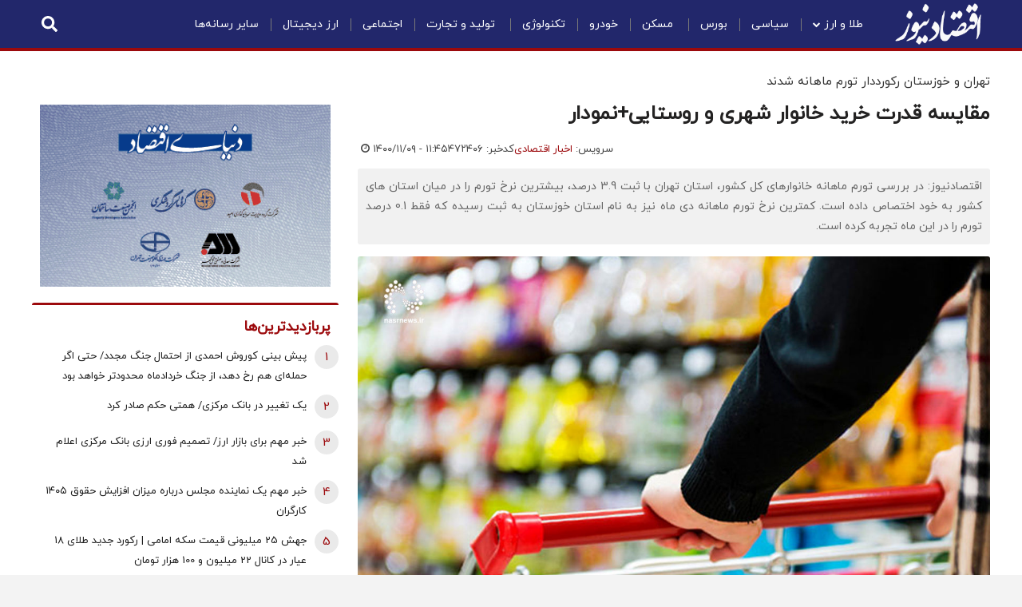

--- FILE ---
content_type: text/html; charset=UTF-8
request_url: https://www.eghtesadnews.com/%D8%A8%D8%AE%D8%B4-%D8%A7%D8%AE%D8%A8%D8%A7%D8%B1-%D8%A7%D9%82%D8%AA%D8%B5%D8%A7%D8%AF%DB%8C-67/472406-%D9%85%D9%82%D8%A7%DB%8C%D8%B3%D9%87-%D9%82%D8%AF%D8%B1%D8%AA-%D8%AE%D8%B1%DB%8C%D8%AF-%D8%AE%D8%A7%D9%86%D9%88%D8%A7%D8%B1-%D8%B4%D9%87%D8%B1%DB%8C-%D8%B1%D9%88%D8%B3%D8%AA%D8%A7%DB%8C%DB%8C-%D9%86%D9%85%D9%88%D8%AF%D8%A7%D8%B1
body_size: 41997
content:
<!doctype html>
<!--[if IE 9]><html class="ie ie9 lte9 dir-rtl lang-fa os-osx" lang="fa" data-ng-app="aasaamApp" dir="rtl"><![endif]-->
<!--[if (gt IE 9)|!(IE)]><!--><html class="dir-rtl lang-fa browser-chrome browser-chrome-131 os-osx" lang="fa" data-ng-app="aasaamApp" dir="rtl"><!--<![endif]-->
  <head prefix="og: http://ogp.me/ns# fb: http://ogp.me/ns/fb#">
    <meta name="viewport" content="width=device-width, initial-scale=1">
    <meta charset="utf-8">
    <title>مقایسه قدرت‌ خرید خانوار شهری و روستایی+نمودار</title>
<meta name="theme-color" content="#22276B">
<meta name="enamad" content="996878"/>

<!-- <link rel="preload" href="/_v2/fonts/IRANYekanX-Regular.woff2" as="font" type="font/woff2" crossorigin> -->
<link rel="preload" href="/_v2/fonts/iranyekanwebregularfanum.woff" as="font" type="font/woff" crossorigin>
<link rel="preload" href="/_v2/fonts/f10e.woff2" as="font" type="font/woff2" crossorigin>

<link rel="preconnect" href="https://www.google-analytics.com">
<!-- <link rel="preconnect" href="https://denutility.com"> -->
<link rel="preconnect" href="https://cdn.yektanet.com">
<link rel="preconnect" href="https://analytics-2.aasaam.com">
<link rel="preconnect" href="https://api.najva.com">

            <link rel="preload" as="image" href="https://cdn.eghtesadnews.com/thumbnail/aylu59K4tNxg/mW4TY_vzMeEG1fqb61-mcCKrGYGcOSm4SW9Yyhl5b2N1qvFeEPKLcFkzrdrrAcG9cg9gAf9kJWJmze2Es8GZhDlkJqwVKQrtP8DVl9apChs,/%D9%87%D8%B2%DB%8C%D9%86%D9%87+%D8%AE%D8%A7%D9%86%D9%88%D8%A7%D8%B1%D9%87%D8%A7.jpg">
      <meta property="og:title" content="مقایسه قدرت‌ خرید خانوار شهری و روستایی+نمودار">
    <meta property="og:site_name" content="اقتصادنیوز">
    <meta name="keywords" content="تورم,تورم نقطه به نقطه,نرخ تورم ماهانه,نرخ تورم نقطه به نقطه,اکوایران">

        <meta name="description" content="اقتصادنیوز: در بررسی تورم ماهانه خانوارهای کل کشور، استان تهران با ثبت 3.9 درصد، بیشترین نرخ تورم را در میان استان های کشور به خود اختصاص داده است. کمترین نرخ تورم ماهانه دی ماه نیز به نام استان خوزستان به ثبت رسیده که فقط 0.1 درصد تورم را در این ماه تجربه کرده است.

">
    <meta property="og:description" content="اقتصادنیوز: در بررسی تورم ماهانه خانوارهای کل کشور، استان تهران با ثبت 3.9 درصد، بیشترین نرخ تورم را در میان استان های کشور به خود اختصاص داده است. کمترین نرخ تورم ماهانه دی ماه نیز به نام استان خوزستان به ثبت رسیده که فقط 0.1 درصد تورم را در این ماه تجربه کرده است.

">
  
    <meta property="og:type" content="article">
    <meta property="og:url" content="https://www.eghtesadnews.com/بخش-%D8%A7%D8%AE%D8%A8%D8%A7%D8%B1-%D8%A7%D9%82%D8%AA%D8%B5%D8%A7%D8%AF%DB%8C-67/472406-%D9%85%D9%82%D8%A7%DB%8C%D8%B3%D9%87-%D9%82%D8%AF%D8%B1%D8%AA-%D8%AE%D8%B1%DB%8C%D8%AF-%D8%AE%D8%A7%D9%86%D9%88%D8%A7%D8%B1-%D8%B4%D9%87%D8%B1%DB%8C-%D8%B1%D9%88%D8%B3%D8%AA%D8%A7%DB%8C%DB%8C-%D9%86%D9%85%D9%88%D8%AF%D8%A7%D8%B1">
            <meta name="og:image" content="https://cdn.eghtesadnews.com/thumbnail/aylu59K4tNxg/mW4TY_vzMeEG1fqb61-mcCKrGYGcOSm4SW9Yyhl5b2N1qvFeEPKLcFkzrdrrAcG9cg9gAf9kJWJmze2Es8GZhDlkJqwVKQrtP8DVl9apChs,/%D9%87%D8%B2%DB%8C%D9%86%D9%87+%D8%AE%D8%A7%D9%86%D9%88%D8%A7%D8%B1%D9%87%D8%A7.jpg">
      <!-- fav icon -->
    <link href="/favicon.ico" type="image/x-icon" rel="icon" />
    <link href="/favicon.ico" type="image/x-icon" rel="shortcut icon" />
    <!-- apple touch fav icon -->
    <link rel="apple-touch-icon" sizes="152x152" href="/favicon-152.png"/>
    <link rel="apple-touch-icon" sizes="144x144" href="/favicon-144.png"/>
    <link rel="apple-touch-icon" sizes="120x120" href="/favicon-120.png"/>
    <link rel="apple-touch-icon" sizes="114x114" href="/favicon-114.png"/>
    <link rel="apple-touch-icon" sizes="72x72" href="/favicon-72.png"/>
    <link rel="apple-touch-icon-precomposed" href="/favicon-57.png"/>

    <link href="https://www.eghtesadnews.com/بخش-%D8%A7%D8%AE%D8%A8%D8%A7%D8%B1-%D8%A7%D9%82%D8%AA%D8%B5%D8%A7%D8%AF%DB%8C-67/472406-%D9%85%D9%82%D8%A7%DB%8C%D8%B3%D9%87-%D9%82%D8%AF%D8%B1%D8%AA-%D8%AE%D8%B1%DB%8C%D8%AF-%D8%AE%D8%A7%D9%86%D9%88%D8%A7%D8%B1-%D8%B4%D9%87%D8%B1%DB%8C-%D8%B1%D9%88%D8%B3%D8%AA%D8%A7%DB%8C%DB%8C-%D9%86%D9%85%D9%88%D8%AF%D8%A7%D8%B1" rel="canonical">

<style>
.fa-ul,ul{list-style-type:none}.fa,.fa-stack,.inner-header-wrapper .header-menu ul li:hover ul,.more-wrapper.active a,.news-block .bottom-info .shareButton li{display:inline-block}.mob-second-class,article,aside,details,figcaption,figure,footer,header,hgroup,html,main,menu,nav,section,summary{display:block}.fa-fw,.fa-li,.news-block .body table td *{text-align:center}.fa{font:14px/1 FontAwesome;font-size:inherit;text-rendering:auto;-webkit-font-smoothing:antialiased;-moz-osx-font-smoothing:grayscale}*,input{line-height:normal}.fa-lg{font-size:1.33333333em;line-height:.75em;vertical-align:-15%}.fa-2x,.fa-stack-2x{font-size:2em}.fa-3x{font-size:3em}.fa-4x{font-size:4em}.fa-5x{font-size:5em}.fa-fw{width:1.28571429em}.fa-ul{padding-left:0;margin-left:2.14285714em}.fa-ul>li,.inner-header-wrapper .header-menu .header-menu-content>ul>li>a,.mobile-search .search-wrapper,.news-block .body ul li,.short-link-f{position:relative}.fa-li{position:absolute;left:-2.14285714em;width:2.14285714em;top:.14285714em}.fa-li.fa-lg{left:-1.85714286em}.fa-border{padding:.2em .25em .15em;border:.08em solid #eee;border-radius:.1em}*,.sr-only,html,ul,ul li{padding:0}#menu-mobile .mobile-menu-top .close,.fa-pull-left,.pull-left{float:left}.eghtesadnews_box .view-content .views-row .views-field-field-fake-price .wrapper div,.fa-pull-right,.footer-tags,.pull-right{float:right}.fa.fa-pull-left,.fa.pull-left{margin-right:.3em}.fa.fa-pull-right,.fa.pull-right{margin-left:.3em}.fa-spin{-webkit-animation:2s linear infinite fa-spin;animation:2s linear infinite fa-spin}.fa-pulse{-webkit-animation:1s steps(8) infinite fa-spin;animation:1s steps(8) infinite fa-spin}@-webkit-keyframes fa-spin{0%{-webkit-transform:rotate(0);transform:rotate(0)}100%{-webkit-transform:rotate(359deg);transform:rotate(359deg)}}@keyframes fa-spin{0%{-webkit-transform:rotate(0);transform:rotate(0)}100%{-webkit-transform:rotate(359deg);transform:rotate(359deg)}}.fa-rotate-90{-webkit-transform:rotate(90deg);-ms-transform:rotate(90deg);transform:rotate(90deg)}.fa-rotate-180{-webkit-transform:rotate(180deg);-ms-transform:rotate(180deg);transform:rotate(180deg)}.fa-rotate-270{-webkit-transform:rotate(270deg);-ms-transform:rotate(270deg);transform:rotate(270deg)}.fa-flip-horizontal{-webkit-transform:scale(-1,1);-ms-transform:scale(-1,1);transform:scale(-1,1)}.fa-flip-vertical{-webkit-transform:scale(1,-1);-ms-transform:scale(1,-1);transform:scale(1,-1)}:root .fa-flip-horizontal,:root .fa-flip-vertical,:root .fa-rotate-180,:root .fa-rotate-270,:root .fa-rotate-90{filter:none}.fa-stack{position:relative;width:2em;height:2em;line-height:2em;vertical-align:middle}.fa-stack-1x,.fa-stack-2x{position:absolute;left:0;width:100%;text-align:center}.fa-stack-1x{line-height:inherit}.dont-miss-block .dm-left .briefs .category a,.dont-miss-block .dm-left .briefs .category span,.dont-miss-block .dm-left .briefs .date svg *,.dont-miss-block .dm-right .briefs .category a,.dont-miss-block .dm-right .briefs .category span,.fa-inverse,.rate-news *{color:#fff}.fa-glass:before{content:"\f000"}.fa-music:before{content:"\f001"}.fa-search:before{content:"\f002"}.fa-envelope-o:before{content:"\f003"}.fa-heart:before{content:"\f004"}.fa-star:before{content:"\f005"}.fa-star-o:before{content:"\f006"}.fa-user:before{content:"\f007"}.fa-film:before{content:"\f008"}.fa-th-large:before{content:"\f009"}.fa-th:before{content:"\f00a"}.fa-th-list:before{content:"\f00b"}.fa-check:before{content:"\f00c"}.fa-close:before,.fa-remove:before,.fa-times:before{content:"\f00d"}.fa-search-plus:before{content:"\f00e"}.fa-search-minus:before{content:"\f010"}.fa-power-off:before{content:"\f011"}.fa-signal:before{content:"\f012"}.fa-cog:before,.fa-gear:before{content:"\f013"}.fa-trash-o:before{content:"\f014"}.fa-home:before{content:"\f015"}.fa-file-o:before{content:"\f016"}.fa-clock-o:before{content:"\f017"}.fa-road:before{content:"\f018"}.fa-download:before{content:"\f019"}.fa-arrow-circle-o-down:before{content:"\f01a"}.fa-arrow-circle-o-up:before{content:"\f01b"}.fa-inbox:before{content:"\f01c"}.fa-play-circle-o:before{content:"\f01d"}.fa-repeat:before,.fa-rotate-right:before{content:"\f01e"}.fa-refresh:before{content:"\f021"}.fa-list-alt:before{content:"\f022"}.fa-lock:before{content:"\f023"}.fa-flag:before{content:"\f024"}.fa-headphones:before{content:"\f025"}.fa-volume-off:before{content:"\f026"}.fa-volume-down:before{content:"\f027"}.fa-volume-up:before{content:"\f028"}.fa-qrcode:before{content:"\f029"}.fa-barcode:before{content:"\f02a"}.fa-tag:before{content:"\f02b"}.fa-tags:before{content:"\f02c"}.fa-book:before{content:"\f02d"}.fa-bookmark:before{content:"\f02e"}.fa-print:before{content:"\f02f"}.fa-camera:before{content:"\f030"}.fa-font:before{content:"\f031"}.fa-bold:before{content:"\f032"}.fa-italic:before{content:"\f033"}.fa-text-height:before{content:"\f034"}.fa-text-width:before{content:"\f035"}.fa-align-left:before{content:"\f036"}.fa-align-center:before{content:"\f037"}.fa-align-right:before{content:"\f038"}.fa-align-justify:before{content:"\f039"}.fa-list:before{content:"\f03a"}.fa-dedent:before,.fa-outdent:before{content:"\f03b"}.fa-indent:before{content:"\f03c"}.fa-video-camera:before{content:"\f03d"}.fa-image:before,.fa-photo:before,.fa-picture-o:before{content:"\f03e"}.fa-pencil:before{content:"\f040"}.fa-map-marker:before{content:"\f041"}.fa-adjust:before{content:"\f042"}.fa-tint:before{content:"\f043"}.fa-edit:before,.fa-pencil-square-o:before{content:"\f044"}.fa-share-square-o:before{content:"\f045"}.fa-check-square-o:before{content:"\f046"}.fa-arrows:before{content:"\f047"}.fa-step-backward:before{content:"\f048"}.fa-fast-backward:before{content:"\f049"}.fa-backward:before{content:"\f04a"}.fa-play:before{content:"\f04b"}.fa-pause:before{content:"\f04c"}.fa-stop:before{content:"\f04d"}.fa-forward:before{content:"\f04e"}.fa-fast-forward:before{content:"\f050"}.fa-step-forward:before{content:"\f051"}.fa-eject:before{content:"\f052"}.fa-chevron-left:before{content:"\f053"}.fa-chevron-right:before{content:"\f054"}.fa-plus-circle:before{content:"\f055"}.fa-minus-circle:before{content:"\f056"}.fa-times-circle:before{content:"\f057"}.fa-check-circle:before{content:"\f058"}.fa-question-circle:before{content:"\f059"}.fa-info-circle:before{content:"\f05a"}.fa-crosshairs:before{content:"\f05b"}.fa-times-circle-o:before{content:"\f05c"}.fa-check-circle-o:before{content:"\f05d"}.fa-ban:before{content:"\f05e"}.fa-arrow-left:before{content:"\f060"}.fa-arrow-right:before{content:"\f061"}.fa-arrow-up:before{content:"\f062"}.fa-arrow-down:before{content:"\f063"}.fa-mail-forward:before,.fa-share:before{content:"\f064"}.fa-expand:before{content:"\f065"}.fa-compress:before{content:"\f066"}.fa-plus:before{content:"\f067"}.fa-minus:before{content:"\f068"}.fa-asterisk:before{content:"\f069"}.fa-exclamation-circle:before{content:"\f06a"}.fa-gift:before{content:"\f06b"}.fa-leaf:before{content:"\f06c"}.fa-fire:before{content:"\f06d"}.fa-eye:before{content:"\f06e"}.fa-eye-slash:before{content:"\f070"}.fa-exclamation-triangle:before,.fa-warning:before{content:"\f071"}.fa-plane:before{content:"\f072"}.fa-calendar:before{content:"\f073"}.fa-random:before{content:"\f074"}.fa-comment:before{content:"\f075"}.fa-magnet:before{content:"\f076"}.fa-chevron-up:before{content:"\f077"}.fa-chevron-down:before{content:"\f078"}.fa-retweet:before{content:"\f079"}.fa-shopping-cart:before{content:"\f07a"}.fa-folder:before{content:"\f07b"}.fa-folder-open:before{content:"\f07c"}.fa-arrows-v:before{content:"\f07d"}.fa-arrows-h:before{content:"\f07e"}.fa-bar-chart-o:before,.fa-bar-chart:before{content:"\f080"}.fa-twitter-square:before{content:"\f081"}.fa-facebook-square:before{content:"\f082"}.fa-camera-retro:before{content:"\f083"}.fa-key:before{content:"\f084"}.fa-cogs:before,.fa-gears:before{content:"\f085"}.fa-comments:before{content:"\f086"}.fa-thumbs-o-up:before{content:"\f087"}.fa-thumbs-o-down:before{content:"\f088"}.fa-star-half:before{content:"\f089"}.fa-heart-o:before{content:"\f08a"}.fa-sign-out:before{content:"\f08b"}.fa-linkedin-square:before{content:"\f08c"}.fa-thumb-tack:before{content:"\f08d"}.fa-external-link:before{content:"\f08e"}.fa-sign-in:before{content:"\f090"}.fa-trophy:before{content:"\f091"}.fa-github-square:before{content:"\f092"}.fa-upload:before{content:"\f093"}.fa-lemon-o:before{content:"\f094"}.fa-phone:before{content:"\f095"}.fa-square-o:before{content:"\f096"}.fa-bookmark-o:before{content:"\f097"}.fa-phone-square:before{content:"\f098"}.fa-facebook-f:before,.fa-facebook:before{content:"\f09a"}.fa-github:before{content:"\f09b"}.fa-unlock:before{content:"\f09c"}.fa-credit-card:before{content:"\f09d"}.fa-feed:before,.fa-rss:before{content:"\f09e"}.fa-hdd-o:before{content:"\f0a0"}.fa-bullhorn:before{content:"\f0a1"}.fa-bell:before{content:"\f0f3"}.fa-certificate:before{content:"\f0a3"}.fa-hand-o-right:before{content:"\f0a4"}.fa-hand-o-left:before{content:"\f0a5"}.fa-hand-o-up:before{content:"\f0a6"}.fa-hand-o-down:before{content:"\f0a7"}.fa-arrow-circle-left:before{content:"\f0a8"}.fa-arrow-circle-right:before{content:"\f0a9"}.fa-arrow-circle-up:before{content:"\f0aa"}.fa-arrow-circle-down:before{content:"\f0ab"}.fa-globe:before{content:"\f0ac"}.fa-wrench:before{content:"\f0ad"}.fa-tasks:before{content:"\f0ae"}.fa-filter:before{content:"\f0b0"}.fa-briefcase:before{content:"\f0b1"}.fa-arrows-alt:before{content:"\f0b2"}.fa-group:before,.fa-users:before{content:"\f0c0"}.fa-chain:before,.fa-link:before{content:"\f0c1"}.fa-cloud:before{content:"\f0c2"}.fa-flask:before{content:"\f0c3"}.fa-cut:before,.fa-scissors:before{content:"\f0c4"}.fa-copy:before,.fa-files-o:before{content:"\f0c5"}.fa-paperclip:before{content:"\f0c6"}.fa-floppy-o:before,.fa-save:before{content:"\f0c7"}.fa-blank:before,.fa-square:before{content:"\f0c8"}.fa-bars:before,.fa-menu:before,.fa-navicon:before,.fa-reorder:before{content:"\f0c9"}.fa-list-ul:before{content:"\f0ca"}.fa-list-ol:before{content:"\f0cb"}.fa-strikethrough:before{content:"\f0cc"}.fa-underline:before{content:"\f0cd"}.fa-table:before{content:"\f0ce"}.fa-magic:before{content:"\f0d0"}.fa-truck:before{content:"\f0d1"}.fa-pinterest:before{content:"\f0d2"}.fa-pinterest-square:before{content:"\f0d3"}.fa-google-plus-square:before{content:"\f0d4"}.fa-google-plus:before{content:"\f0d5"}.fa-money:before{content:"\f0d6"}.fa-caret-down:before{content:"\f0d7"}.fa-caret-up:before{content:"\f0d8"}.fa-caret-left:before{content:"\f0d9"}.fa-caret-right:before{content:"\f0da"}.fa-columns:before{content:"\f0db"}.fa-sort:before,.fa-unsorted:before{content:"\f0dc"}.fa-sort-desc:before,.fa-sort-down:before{content:"\f0dd"}.fa-sort-asc:before,.fa-sort-up:before{content:"\f0de"}.fa-envelope:before{content:"\f0e0"}.fa-linkedin:before{content:"\f0e1"}.fa-rotate-left:before,.fa-undo:before{content:"\f0e2"}.fa-gavel:before,.fa-legal:before{content:"\f0e3"}.fa-dashboard:before,.fa-tachometer:before{content:"\f0e4"}.fa-comment-o:before{content:"\f0e5"}.fa-comments-o:before{content:"\f0e6"}.fa-bolt:before,.fa-flash:before{content:"\f0e7"}.fa-sitemap:before{content:"\f0e8"}.fa-umbrella:before{content:"\f0e9"}.fa-clipboard:before,.fa-paste:before{content:"\f0ea"}.fa-lightbulb-o:before{content:"\f0eb"}.fa-exchange:before{content:"\f0ec"}.fa-cloud-download:before{content:"\f0ed"}.fa-cloud-upload:before{content:"\f0ee"}.fa-user-md:before{content:"\f0f0"}.fa-stethoscope:before{content:"\f0f1"}.fa-suitcase:before{content:"\f0f2"}.fa-bell-o:before{content:"\f0a2"}.fa-coffee:before{content:"\f0f4"}.fa-cutlery:before{content:"\f0f5"}.fa-file-text-o:before{content:"\f0f6"}.fa-building-o:before{content:"\f0f7"}.fa-hospital-o:before{content:"\f0f8"}.fa-ambulance:before{content:"\f0f9"}.fa-medkit:before{content:"\f0fa"}.fa-fighter-jet:before{content:"\f0fb"}.fa-beer:before{content:"\f0fc"}.fa-h-square:before{content:"\f0fd"}.fa-plus-square:before,.fa-plus-squared:before{content:"\f0fe"}.fa-angle-double-left:before{content:"\f100"}.fa-angle-double-right:before{content:"\f101"}.fa-angle-double-up:before{content:"\f102"}.fa-angle-double-down:before{content:"\f103"}.fa-angle-left:before{content:"\f104"}.fa-angle-right:before{content:"\f105"}.fa-angle-up:before{content:"\f106"}.fa-angle-down:before{content:"\f107"}.fa-desktop:before{content:"\f108"}.fa-laptop:before{content:"\f109"}.fa-tablet:before{content:"\f10a"}.fa-mobile-phone:before,.fa-mobile:before{content:"\f10b"}.fa-circle-o:before{content:"\f10c"}.fa-spinner:before{content:"\f110"}.fa-circle:before{content:"\f111"}.fa-mail-reply:before,.fa-reply:before{content:"\f112"}.fa-github-alt:before{content:"\f113"}.fa-folder-o:before{content:"\f114"}.fa-folder-open-o:before{content:"\f115"}.fa-smile-o:before{content:"\f118"}.fa-frown-o:before{content:"\f119"}.fa-meh-o:before{content:"\f11a"}.fa-gamepad:before{content:"\f11b"}.fa-keyboard-o:before{content:"\f11c"}.fa-flag-o:before{content:"\f11d"}.fa-flag-checkered:before{content:"\f11e"}.fa-terminal:before{content:"\f120"}.fa-code:before{content:"\f121"}.fa-mail-reply-all:before,.fa-reply-all:before{content:"\f122"}.fa-star-half-empty:before,.fa-star-half-full:before,.fa-star-half-o:before{content:"\f123"}.fa-location-arrow:before{content:"\f124"}.fa-crop:before{content:"\f125"}.fa-code-fork:before{content:"\f126"}.fa-chain-broken:before,.fa-unlink:before{content:"\f127"}.fa-question:before{content:"\f128"}.fa-info:before{content:"\f129"}.fa-exclamation:before{content:"\f12a"}.fa-superscript:before{content:"\f12b"}.fa-subscript:before{content:"\f12c"}.fa-eraser:before{content:"\f12d"}.fa-puzzle-piece:before{content:"\f12e"}.fa-microphone:before{content:"\f130"}.fa-microphone-slash:before{content:"\f131"}.fa-shield:before{content:"\f132"}.fa-calendar-o:before{content:"\f133"}.fa-fire-extinguisher:before{content:"\f134"}.fa-rocket:before{content:"\f135"}.fa-maxcdn:before{content:"\f136"}.fa-angle-circled-left:before,.fa-chevron-circle-left:before{content:"\f137"}.fa-angle-circled-right:before,.fa-chevron-circle-right:before{content:"\f138"}.fa-angle-circled-up:before,.fa-chevron-circle-up:before{content:"\f139"}.fa-angle-circled-down:before,.fa-chevron-circle-down:before{content:"\f13a"}.fa-html5:before{content:"\f13b"}.fa-css3:before{content:"\f13c"}.fa-anchor:before{content:"\f13d"}.fa-unlock-alt:before{content:"\f13e"}.fa-bullseye:before{content:"\f140"}.fa-ellipsis-h:before{content:"\f141"}.fa-ellipsis-v:before{content:"\f142"}.fa-rss-square:before{content:"\f143"}.fa-play-circle:before{content:"\f144"}.fa-ticket:before{content:"\f145"}.fa-minus-square:before,.fa-minus-squared:before{content:"\f146"}.fa-minus-square-o:before{content:"\f147"}.fa-level-up:before{content:"\f148"}.fa-level-down:before{content:"\f149"}.fa-check-square:before{content:"\f14a"}.fa-pencil-square:before{content:"\f14b"}.fa-external-link-square:before{content:"\f14c"}.fa-share-square:before{content:"\f14d"}.fa-compass:before{content:"\f14e"}.fa-caret-square-o-down:before,.fa-toggle-down:before{content:"\f150"}.fa-caret-square-o-up:before,.fa-toggle-up:before{content:"\f151"}.fa-caret-square-o-right:before,.fa-toggle-right:before{content:"\f152"}.fa-eur:before,.fa-euro:before{content:"\f153"}.fa-gbp:before{content:"\f154"}.fa-dollar:before,.fa-usd:before{content:"\f155"}.fa-inr:before,.fa-rupee:before{content:"\f156"}.fa-cny:before,.fa-jpy:before,.fa-rmb:before,.fa-yen:before{content:"\f157"}.fa-rouble:before,.fa-rub:before,.fa-ruble:before{content:"\f158"}.fa-krw:before,.fa-won:before{content:"\f159"}.fa-bitcoin:before,.fa-btc:before{content:"\f15a"}.fa-file:before{content:"\f15b"}.fa-file-text:before{content:"\f15c"}.fa-sort-alpha-asc:before{content:"\f15d"}.fa-sort-alpha-desc:before{content:"\f15e"}.fa-sort-amount-asc:before{content:"\f160"}.fa-sort-amount-desc:before{content:"\f161"}.fa-sort-numeric-asc:before{content:"\f162"}.fa-sort-numeric-desc:before{content:"\f163"}.fa-thumbs-up:before{content:"\f164"}.fa-thumbs-down:before{content:"\f165"}.fa-youtube-square:before{content:"\f166"}.fa-youtube:before{content:"\f167"}.fa-xing:before{content:"\f168"}.fa-xing-square:before{content:"\f169"}.fa-youtube-play:before{content:"\f16a"}.fa-dropbox:before{content:"\f16b"}.fa-stack-overflow:before{content:"\f16c"}.fa-flickr:before{content:"\f16e"}.fa-adn:before{content:"\f170"}.fa-bitbucket:before{content:"\f171"}.fa-bitbucket-square:before{content:"\f172"}.fa-tumblr:before{content:"\f173"}.fa-tumblr-square:before{content:"\f174"}.fa-long-arrow-down:before{content:"\f175"}.fa-long-arrow-up:before{content:"\f176"}.fa-long-arrow-left:before{content:"\f177"}.fa-long-arrow-right:before{content:"\f178"}.fa-apple:before{content:"\f179"}.fa-windows:before{content:"\f17a"}.fa-android:before{content:"\f17b"}.fa-linux:before{content:"\f17c"}.fa-dribbble:before{content:"\f17d"}.fa-skype:before{content:"\f17e"}.fa-foursquare:before{content:"\f180"}.fa-trello:before{content:"\f181"}.fa-female:before{content:"\f182"}.fa-male:before{content:"\f183"}.fa-gittip:before,.fa-gratipay:before{content:"\f184"}.fa-sun-o:before{content:"\f185"}.fa-moon-o:before{content:"\f186"}.fa-archive:before{content:"\f187"}.fa-bug:before{content:"\f188"}.fa-vk:before{content:"\f189"}.fa-weibo:before{content:"\f18a"}.fa-renren:before{content:"\f18b"}.fa-pagelines:before{content:"\f18c"}.fa-stack-exchange:before{content:"\f18d"}.fa-arrow-circle-o-right:before{content:"\f18e"}.fa-arrow-circle-o-left:before{content:"\f190"}.fa-caret-square-o-left:before,.fa-toggle-left:before{content:"\f191"}.fa-dot-circle-o:before{content:"\f192"}.fa-wheelchair:before{content:"\f193"}.fa-vimeo-square:before{content:"\f194"}.fa-try:before,.fa-turkish-lira:before{content:"\f195"}.fa-plus-square-o:before{content:"\f196"}.fa-space-shuttle:before{content:"\f197"}.fa-slack:before{content:"\f198"}.fa-envelope-square:before{content:"\f199"}.fa-wordpress:before{content:"\f19a"}.fa-openid:before{content:"\f19b"}.fa-bank:before,.fa-institution:before,.fa-university:before{content:"\f19c"}.fa-graduation-cap:before,.fa-mortar-board:before{content:"\f19d"}.fa-yahoo:before{content:"\f19e"}.fa-google:before{content:"\f1a0"}.fa-reddit:before{content:"\f1a1"}.fa-reddit-square:before{content:"\f1a2"}.fa-stumbleupon-circle:before{content:"\f1a3"}.fa-stumbleupon:before{content:"\f1a4"}.fa-delicious:before{content:"\f1a5"}.fa-digg:before{content:"\f1a6"}.fa-pied-piper-pp:before{content:"\f1a7"}.fa-pied-piper-alt:before{content:"\f1a8"}.fa-drupal:before{content:"\f1a9"}.fa-joomla:before{content:"\f1aa"}.fa-language:before{content:"\f1ab"}.fa-fax:before{content:"\f1ac"}.fa-building:before{content:"\f1ad"}.fa-child:before{content:"\f1ae"}.fa-paw:before{content:"\f1b0"}.fa-spoon:before{content:"\f1b1"}.fa-cube:before{content:"\f1b2"}.fa-cubes:before{content:"\f1b3"}.fa-behance:before{content:"\f1b4"}.fa-behance-square:before{content:"\f1b5"}.fa-steam:before{content:"\f1b6"}.fa-steam-square:before{content:"\f1b7"}.fa-recycle:before{content:"\f1b8"}.fa-automobile:before,.fa-car:before{content:"\f1b9"}.fa-cab:before,.fa-taxi:before{content:"\f1ba"}.fa-tree:before{content:"\f1bb"}.fa-spotify:before{content:"\f1bc"}.fa-deviantart:before{content:"\f1bd"}.fa-soundcloud:before{content:"\f1be"}.fa-database:before{content:"\f1c0"}.fa-file-pdf-o:before{content:"\f1c1"}.fa-file-word-o:before{content:"\f1c2"}.fa-file-excel-o:before{content:"\f1c3"}.fa-file-powerpoint-o:before{content:"\f1c4"}.fa-file-image-o:before,.fa-file-photo-o:before,.fa-file-picture-o:before{content:"\f1c5"}.fa-file-archive-o:before,.fa-file-zip-o:before{content:"\f1c6"}.fa-file-audio-o:before,.fa-file-sound-o:before{content:"\f1c7"}.fa-file-movie-o:before,.fa-file-video-o:before{content:"\f1c8"}.fa-file-code-o:before{content:"\f1c9"}.fa-vine:before{content:"\f1ca"}.fa-codepen:before{content:"\f1cb"}.fa-jsfiddle:before{content:"\f1cc"}.fa-life-bouy:before,.fa-life-buoy:before,.fa-life-ring:before,.fa-life-saver:before,.fa-support:before{content:"\f1cd"}.fa-circle-o-notch:before{content:"\f1ce"}.fa-ra:before,.fa-rebel:before,.fa-resistance:before{content:"\f1d0"}.fa-empire:before,.fa-ge:before{content:"\f1d1"}.fa-git-square:before{content:"\f1d2"}.fa-git:before{content:"\f1d3"}.fa-hacker-news:before,.fa-y-combinator-square:before,.fa-yc-square:before{content:"\f1d4"}.fa-tencent-weibo:before{content:"\f1d5"}.fa-qq:before{content:"\f1d6"}.fa-wechat:before,.fa-weixin:before{content:"\f1d7"}.fa-paper-plane:before,.fa-send:before{content:"\f1d8"}.fa-paper-plane-o:before,.fa-send-o:before{content:"\f1d9"}.fa-history:before{content:"\f1da"}.fa-circle-thin:before{content:"\f1db"}.fa-header:before{content:"\f1dc"}.fa-paragraph:before{content:"\f1dd"}.fa-sliders:before{content:"\f1de"}.fa-share-alt:before{content:"\f1e0"}.fa-share-alt-square:before{content:"\f1e1"}.fa-bomb:before{content:"\f1e2"}.fa-futbol-o:before,.fa-soccer-ball-o:before{content:"\f1e3"}.fa-tty:before{content:"\f1e4"}.fa-binoculars:before{content:"\f1e5"}.fa-plug:before{content:"\f1e6"}.fa-slideshare:before{content:"\f1e7"}.fa-twitch:before{content:"\f1e8"}.fa-yelp:before{content:"\f1e9"}.fa-newspaper-o:before{content:"\f1ea"}.fa-wifi:before{content:"\f1eb"}.fa-calculator:before{content:"\f1ec"}.fa-paypal:before{content:"\f1ed"}.fa-google-wallet:before{content:"\f1ee"}.fa-cc-visa:before{content:"\f1f0"}.fa-cc-mastercard:before{content:"\f1f1"}.fa-cc-discover:before{content:"\f1f2"}.fa-cc-amex:before{content:"\f1f3"}.fa-cc-paypal:before{content:"\f1f4"}.fa-cc-stripe:before{content:"\f1f5"}.fa-bell-slash:before{content:"\f1f6"}.fa-bell-slash-o:before{content:"\f1f7"}.fa-trash:before{content:"\f1f8"}.fa-copyright:before{content:"\f1f9"}.fa-at:before{content:"\f1fa"}.fa-eyedropper:before{content:"\f1fb"}.fa-paint-brush:before{content:"\f1fc"}.fa-birthday-cake:before{content:"\f1fd"}.fa-area-chart:before{content:"\f1fe"}.fa-pie-chart:before{content:"\f200"}.fa-line-chart:before{content:"\f201"}.fa-lastfm:before{content:"\f202"}.fa-lastfm-square:before{content:"\f203"}.fa-toggle-off:before{content:"\f204"}.fa-toggle-on:before{content:"\f205"}.fa-bicycle:before{content:"\f206"}.fa-bus:before{content:"\f207"}.fa-ioxhost:before{content:"\f208"}.fa-angellist:before{content:"\f209"}.fa-cc:before{content:"\f20a"}.fa-ils:before,.fa-shekel:before,.fa-sheqel:before{content:"\f20b"}.fa-meanpath:before{content:"\f20c"}.fa-buysellads:before{content:"\f20d"}.fa-connectdevelop:before{content:"\f20e"}.fa-dashcube:before{content:"\f210"}.fa-forumbee:before{content:"\f211"}.fa-leanpub:before{content:"\f212"}.fa-sellsy:before{content:"\f213"}.fa-shirtsinbulk:before{content:"\f214"}.fa-simplybuilt:before{content:"\f215"}.fa-skyatlas:before{content:"\f216"}.fa-cart-plus:before{content:"\f217"}.fa-cart-arrow-down:before{content:"\f218"}.fa-diamond:before{content:"\f219"}.fa-ship:before{content:"\f21a"}.fa-user-secret:before{content:"\f21b"}.fa-motorcycle:before{content:"\f21c"}.fa-street-view:before{content:"\f21d"}.fa-heartbeat:before{content:"\f21e"}.fa-venus:before{content:"\f221"}.fa-mars:before{content:"\f222"}.fa-mercury:before{content:"\f223"}.fa-intersex:before,.fa-transgender:before{content:"\f224"}.fa-transgender-alt:before{content:"\f225"}.fa-venus-double:before{content:"\f226"}.fa-mars-double:before{content:"\f227"}.fa-venus-mars:before{content:"\f228"}.fa-mars-stroke:before{content:"\f229"}.fa-mars-stroke-v:before{content:"\f22a"}.fa-mars-stroke-h:before{content:"\f22b"}.fa-neuter:before{content:"\f22c"}.fa-genderless:before{content:"\f22d"}.fa-facebook-official:before{content:"\f230"}.fa-pinterest-p:before{content:"\f231"}.fa-whatsapp:before{content:"\f232"}.fa-server:before{content:"\f233"}.fa-user-plus:before{content:"\f234"}.fa-user-times:before{content:"\f235"}.fa-bed:before,.fa-hotel:before{content:"\f236"}.fa-viacoin:before{content:"\f237"}.fa-train:before{content:"\f238"}.fa-subway:before{content:"\f239"}.fa-medium:before{content:"\f23a"}.fa-y-combinator:before,.fa-yc:before{content:"\f23b"}.fa-optin-monster:before{content:"\f23c"}.fa-opencart:before{content:"\f23d"}.fa-expeditedssl:before{content:"\f23e"}.fa-battery-4:before,.fa-battery-full:before,.fa-battery:before{content:"\f240"}.fa-battery-3:before,.fa-battery-three-quarters:before{content:"\f241"}.fa-battery-2:before,.fa-battery-half:before{content:"\f242"}.fa-battery-1:before,.fa-battery-quarter:before{content:"\f243"}.fa-battery-0:before,.fa-battery-empty:before{content:"\f244"}.fa-mouse-pointer:before{content:"\f245"}.fa-i-cursor:before{content:"\f246"}.fa-object-group:before{content:"\f247"}.fa-object-ungroup:before{content:"\f248"}.fa-sticky-note:before{content:"\f249"}.fa-sticky-note-o:before{content:"\f24a"}.fa-cc-jcb:before{content:"\f24b"}.fa-cc-diners-club:before{content:"\f24c"}.fa-clone:before{content:"\f24d"}.fa-balance-scale:before{content:"\f24e"}.fa-hourglass-o:before{content:"\f250"}.fa-hourglass-1:before,.fa-hourglass-start:before{content:"\f251"}.fa-hourglass-2:before,.fa-hourglass-half:before{content:"\f252"}.fa-hourglass-3:before,.fa-hourglass-end:before{content:"\f253"}.fa-hourglass:before{content:"\f254"}.fa-hand-grab-o:before,.fa-hand-rock-o:before{content:"\f255"}.fa-hand-paper-o:before,.fa-hand-stop-o:before{content:"\f256"}.fa-hand-scissors-o:before{content:"\f257"}.fa-hand-lizard-o:before{content:"\f258"}.fa-hand-spock-o:before{content:"\f259"}.fa-hand-pointer-o:before{content:"\f25a"}.fa-hand-peace-o:before{content:"\f25b"}.fa-trademark:before{content:"\f25c"}.fa-registered:before{content:"\f25d"}.fa-creative-commons:before{content:"\f25e"}.fa-gg:before{content:"\f260"}.fa-gg-circle:before{content:"\f261"}.fa-tripadvisor:before{content:"\f262"}.fa-odnoklassniki:before{content:"\f263"}.fa-odnoklassniki-square:before{content:"\f264"}.fa-get-pocket:before{content:"\f265"}.fa-wikipedia-w:before{content:"\f266"}.fa-safari:before{content:"\f267"}.fa-chrome:before{content:"\f268"}.fa-firefox:before{content:"\f269"}.fa-opera:before{content:"\f26a"}.fa-internet-explorer:before{content:"\f26b"}.fa-television:before,.fa-tv:before{content:"\f26c"}.fa-contao:before{content:"\f26d"}.fa-500px:before{content:"\f26e"}.fa-amazon:before{content:"\f270"}.fa-calendar-plus-o:before{content:"\f271"}.fa-calendar-minus-o:before{content:"\f272"}.fa-calendar-times-o:before{content:"\f273"}.fa-calendar-check-o:before{content:"\f274"}.fa-industry:before{content:"\f275"}.fa-map-pin:before{content:"\f276"}.fa-map-signs:before{content:"\f277"}.fa-map-o:before{content:"\f278"}.fa-map:before{content:"\f279"}.fa-commenting:before{content:"\f27a"}.fa-commenting-o:before{content:"\f27b"}.fa-houzz:before{content:"\f27c"}.fa-vimeo:before{content:"\f27d"}.fa-black-tie:before{content:"\f27e"}.fa-fonticons:before{content:"\f280"}.fa-reddit-alien:before{content:"\f281"}.fa-edge:before{content:"\f282"}.fa-credit-card-alt:before{content:"\f283"}.fa-codiepie:before{content:"\f284"}.fa-modx:before{content:"\f285"}.fa-fort-awesome:before{content:"\f286"}.fa-usb:before{content:"\f287"}.fa-product-hunt:before{content:"\f288"}.fa-mixcloud:before{content:"\f289"}.fa-scribd:before{content:"\f28a"}.fa-pause-circle:before{content:"\f28b"}.fa-pause-circle-o:before{content:"\f28c"}.fa-stop-circle:before{content:"\f28d"}.fa-stop-circle-o:before{content:"\f28e"}.fa-shopping-bag:before{content:"\f290"}.fa-shopping-basket:before{content:"\f291"}.fa-hashtag:before{content:"\f292"}.fa-bluetooth:before{content:"\f293"}.fa-bluetooth-b:before{content:"\f294"}.fa-percent:before{content:"\f295"}.fa-gitlab:before{content:"\f296"}.fa-wpbeginner:before{content:"\f297"}.fa-wpforms:before{content:"\f298"}.fa-envira:before{content:"\f299"}.fa-universal-access:before{content:"\f29a"}.fa-wheelchair-alt:before{content:"\f29b"}.fa-question-circle-o:before{content:"\f29c"}.fa-blind:before{content:"\f29d"}.fa-audio-description:before{content:"\f29e"}.fa-volume-control-phone:before{content:"\f2a0"}.fa-braille:before{content:"\f2a1"}.fa-assistive-listening-systems:before{content:"\f2a2"}.fa-american-sign-language-interpreting:before,.fa-asl-interpreting:before{content:"\f2a3"}.fa-deaf:before,.fa-deafness:before,.fa-hard-of-hearing:before{content:"\f2a4"}.fa-glide:before{content:"\f2a5"}.fa-glide-g:before{content:"\f2a6"}.fa-sign-language:before,.fa-signing:before{content:"\f2a7"}.fa-low-vision:before{content:"\f2a8"}.fa-viadeo:before{content:"\f2a9"}.fa-viadeo-square:before{content:"\f2aa"}.fa-snapchat:before{content:"\f2ab"}.fa-snapchat-ghost:before{content:"\f2ac"}.fa-snapchat-square:before{content:"\f2ad"}.fa-pied-piper:before{content:"\f2ae"}.fa-first-order:before{content:"\f2b0"}.fa-yoast:before{content:"\f2b1"}.fa-themeisle:before{content:"\f2b2"}.fa-google-plus-circle:before,.fa-google-plus-official:before{content:"\f2b3"}.fa-fa:before,.fa-font-awesome:before{content:"\f2b4"}.fa-handshake-o:before{content:"\f2b5"}.fa-envelope-open:before{content:"\f2b6"}.fa-envelope-open-o:before{content:"\f2b7"}.fa-linode:before{content:"\f2b8"}.fa-address-book:before{content:"\f2b9"}.fa-address-book-o:before{content:"\f2ba"}.fa-address-card:before,.fa-vcard:before{content:"\f2bb"}.fa-address-card-o:before,.fa-vcard-o:before{content:"\f2bc"}.fa-user-circle:before{content:"\f2bd"}.fa-user-circle-o:before{content:"\f2be"}.fa-user-o:before{content:"\f2c0"}.fa-id-badge:before{content:"\f2c1"}.fa-drivers-license:before,.fa-id-card:before{content:"\f2c2"}.fa-drivers-license-o:before,.fa-id-card-o:before{content:"\f2c3"}.fa-quora:before{content:"\f2c4"}.fa-free-code-camp:before{content:"\f2c5"}.fa-thermometer-4:before,.fa-thermometer-full:before,.fa-thermometer:before{content:"\f2c7"}.fa-thermometer-3:before,.fa-thermometer-three-quarters:before{content:"\f2c8"}.fa-thermometer-2:before,.fa-thermometer-half:before{content:"\f2c9"}.fa-thermometer-1:before,.fa-thermometer-quarter:before{content:"\f2ca"}.fa-thermometer-0:before,.fa-thermometer-empty:before{content:"\f2cb"}.fa-shower:before{content:"\f2cc"}.fa-bath:before,.fa-bathtub:before,.fa-s15:before{content:"\f2cd"}.fa-podcast:before{content:"\f2ce"}.fa-window-maximize:before{content:"\f2d0"}.fa-window-minimize:before{content:"\f2d1"}.fa-window-restore:before{content:"\f2d2"}.fa-times-rectangle:before,.fa-window-close:before{content:"\f2d3"}.fa-times-rectangle-o:before,.fa-window-close-o:before{content:"\f2d4"}.fa-bandcamp:before{content:"\f2d5"}.fa-grav:before{content:"\f2d6"}.fa-etsy:before{content:"\f2d7"}.fa-imdb:before{content:"\f2d8"}.fa-ravelry:before{content:"\f2d9"}.fa-eercast:before{content:"\f2da"}.fa-microchip:before{content:"\f2db"}.fa-snowflake-o:before{content:"\f2dc"}.fa-superpowers:before{content:"\f2dd"}.fa-wpexplorer:before{content:"\f2de"}.fa-meetup:before{content:"\f2e0"}.sr-only{position:absolute;width:1px;height:1px;margin:-1px;overflow:hidden;clip:rect(0,0,0,0);border:0}.sr-only-focusable:active,.sr-only-focusable:focus{position:static;width:auto;height:auto;margin:0;overflow:visible;clip:auto}@font-face{font-family:FontAwesome;src:url('/_v2/fonts/f10e.woff2') format('woff2')}@font-face{font-family:FontAwesome;src:url('/_v2/lib/fonts/fontawesome-webfont.woff2') format('woff2')}[class*=" fa-"]:before,[class^=fa-]:before{font-family:FontAwesome;font-style:normal;font-weight:400;speak:never;display:inline-block;text-decoration:inherit;text-align:center;font-variant:normal;text-transform:none;line-height:1em;-webkit-font-smoothing:antialiased;-moz-osx-font-smoothing:grayscale}.fa-down-big:before{content:"\e800"}.fa-left-big:before{content:"\e801"}.fa-up-big:before{content:"\e802"}.fa-right-big:before{content:"\e803"}.fa-minus:before{content:"\e804"}.fa-clock:before{content:"\e805"}.fa-link:before{content:"\e806"}.fa-heart:before{content:"\e807"}.fa-calendar:before{content:"\e808"}.fa-plus:before{content:"\e809"}.fa-download:before{content:"\e80a"}.fa-wrench:before{content:"\e80b"}.fa-info-circled:before{content:"\e80c"}.fa-chart-bar:before{content:"\e80d"}.fa-search:before{content:"\e80e"}.fa-cancel:before{content:"\e80f"}.fa-twitter:before{content:"\f099"}.fa-quote-left:before{content:"\f10d"}.fa-quote-right:before{content:"\f10e"}.fa-instagram:before{content:"\f16d"}.fa-telegram:before{content:"\f2c6"}@font-face{font-family:IranYekan;src:url("/_v2/fonts/iranyekanwebregularfanum.woff") format("woff");font-weight:400;font-style:normal;font-display:swap}*,:after,:before{-moz-box-sizing:border-box;-webkit-box-sizing:border-box;box-sizing:border-box}*{-ms-box-sizing:border-box;-moz-box-sizing:border-box;-webkit-box-sizing:border-box;box-sizing:border-box;direction:rtl;text-align:right;list-style:none;text-decoration:none;margin:0;font-family:iranyekan}html{margin:0;font-family:IranYekan;background-color:#f3f3f3;-ms-text-size-adjust:100%;-webkit-text-size-adjust:100%}body{margin:0;min-height:2000px;background:#fff}img{border:0;height:auto}ul,ul li{margin:0}a{text-decoration:none;color:#000;outline:0;background-color:transparent}svg:not(:root){overflow:hidden}button,input,optgroup,select,textarea{color:inherit;font:inherit;margin:0;color:inherit;font:inherit}button{overflow:visible}button,select{text-transform:none}button,html input[type=button],input[type=reset],input[type=submit]{-webkit-appearance:button;cursor:pointer}.body-wrapper{position:relative;z-index:0}#main_footer .bheader span{color:#fff!important}.more-wrapper{float:left;font-weight:400;margin-top:5px;padding-top:4px}.global-more,.more-wrapper a{float:left;background:#9c0a0d;color:#fff;padding:3px 10px;font-size:12px;border-radius:3px;font-weight:400;display:none}.bheader span,.bheader span a,.mag-title,.mag-title a{color:#22276b!important}#menu-mobile ul li ul.active,.eghtesadnews_box .view-content,.feature-background,.feature-bg-wrapper,.feature-details .feature-tags,.inner-header-wrapper .header-menu ul,.inner-main-wrapper,.mag-block,.mag-block .mag-block-content .mag-block-right .mag-block-body,.mag-block .mag-block-content .mag-block-right .mag-block-title,.news-block,.news-block .body,.news-block .body .rm,.news-block .body .video-js video,.news-block .title,.news-block .title h1,.news-block .views-row.gallery .images,.news-block .views-row.gallery .images ul,.news-block>div,.news-info .author .a-image img{width:100%;float:right}.inner-header-wrapper{width:100%;background:center top #22276b;border-bottom:4px solid #9c0a0d;float:right}.inner-header-wrapper .inner-header-content{display:table;margin:auto;width:100%;position:relative;height:60px;max-width:1200px}.inner-header-wrapper .logo{position:absolute;right:10px;top:4px;width:110px;overflow:hidden}.inner-header-wrapper .logo *{width:100%;height:auto;float:right}.inner-header-wrapper .header-menu{position:absolute;right:140px;bottom:13px;z-index:10000;background:#22276b}.inner-header-wrapper .header-menu .header-menu-content{display:table;margin:auto;width:100%;max-width:1200px;position:relative;z-index:20}#menu-mobile ul li ul,.menu-visibility,.news-block .body .spacial-blockquote a:before,.news-block .body .spacial-blockquote2 a:before,.news-block .body .spacial-blockquote3 a:before,.zxc-mobile{display:none!important}.inner-header-wrapper .header-menu ul li ul{width:190px;background:#22276b;display:none;position:absolute;right:0;margin-top:0;top:100%;border-radius:0 0 5px 5px;padding-top:0}#menu-mobile .mobile-menu-top>div,.inner-header-wrapper .header-menu ul li{float:right;position:relative}.footer-bottom,.inner-header-wrapper .header-menu ul li ul li,[class*=zxc],[class*=zxc] [class*=position-] a,[class*=zxc] [class*=position-a] a{float:right;width:100%}.inner-header-wrapper .header-menu ul li a{float:right;color:#fff;padding:7px 15px;font-weight:500;font-size:14px}.inner-header-wrapper .header-menu ul li ul li a{padding:6px 11px 7px;font-size:12px;border-bottom:1px solid #ffcfcf5c;width:100%;font-weight:500;text-indent:15px}.inner-header-wrapper .header-menu ul li a:hover,.inner-header-wrapper .header-menu ul li ul li a:hover{background:#1a1f56}.nav_toggle>li{transition:.5s}.advs-wrapper .zxc-moile,.desk-second-class,.eghtesadnews_box .views-field-field-stat-icon .field-content,.f-4.in-news-page .date,.f-50.in-news-page>.content>.view>.view-content .views-row .date,.f-69-wrapper.wide .fww-content .f-69 .date,.ft-left .f-50 .date,.menu-icon,.news-block .views-row.gallery .image,.news-block .views-row.views-row-no-image .image{display:none}#menu-mobile{display:inline-block;width:100%;max-width:290px;padding:17px 20px 120px;box-shadow:2px 2px 33px #24296b;background-image:linear-gradient(to top,#22276b,#272c77,#383d7f,#272c77,#22276b);-webkit-transform:translateX(130%);transform:translateX(130%);position:fixed;right:0;top:0;z-index:10000000000;height:120%;height:calc(100% + 100px)}#menu-mobile .menu-mobile-wrapper{position:relative;height:100%;overflow-y:auto}#menu-mobile .mobile-menu-top,.dont-miss-block .dm-right .dm-top,.f-50>.content>.view>.view-content,.f-69>.content>.view>.view-content{width:100%;float:right;padding-bottom:10px}#menu-mobile .mobile-menu-top svg{width:19px;float:right;cursor:pointer}#menu-mobile .mobile-menu-top .close svg{width:19px}.mobile-search{clear:both;max-width:100%;margin-left:auto;margin-right:auto}.footer .icons>div>div,.social-header{margin-left:8px;background-color:#efefef}.mobile-search #tap_to_search{float:left;width:10%}.mobile-search #tap_to_search svg{width:25px;height:22px;cursor:pointer}.mobile-search .search-wrapper form{display:none;float:right;width:90%;position:absolute;box-shadow:none;top:0;left:32px;z-index:1111;background-color:#ffffff21;border-radius:3px;padding:0 10px;font-size:12px;outline:0}.mobile-search .search-wrapper input{background:0 0;outline:0;padding:8px;width:100%;font-size:12px;border:none}.left_search_box form #search-submit,.mobile-search .search-wrapper #search-submit-mob{border:none;position:absolute;top:5px;left:10px;padding:0;background:0 0}.inner-menu-mobile-wrapper{clear:both}.nav-mobile li{border-bottom:1px dashed #ffffff91}#menu-mobile ul li.has-child>span{width:50px;float:left;height:35px;z-index:10000000}#menu-mobile ul li a{color:#fff;font-size:13px;display:inline-block;padding:10px 0 9px}#menu-mobile ul li.has-child ul li a{text-indent:20px}.footer .icons>div,.icons .wrapper{margin:14px auto auto;display:table}.social-header{position:relative;color:#000;width:30px;height:30px;float:right;border-radius:50%}.social-header a{position:absolute;right:9px;top:5px;color:#000}.news-info .author .a-name *,.social-header a i{font-size:13px}.top_search{position:relative;float:left;padding-top:6px}.left_search_box{position:relative;left:2px;top:-26px;width:50%;padding-top:12px}.left_search_box span{float:left;cursor:pointer;position:relative;top:28px;z-index:5555}.top_search svg{width:20px;height:20px}.left_search_box form{height:0;-webkit-transition:.5s ease-in-out;transition:.5s ease-in-out;overflow-y:hidden;background-color:#ffffff21;position:absolute;box-shadow:none;width:1025px;top:35px;left:-7px;z-index:1111}.left_search_box form input{background:0 0;outline:0;padding:8px;width:100%;font-size:12px;border:none;color:#fff}.desktop-visible-fixed,.mobile-visible-fixed{position:fixed;z-index:10000010;right:0;bottom:0}@media screen and (min-width:800px){.left_search_box form #search-submit{top:7px}}[class*=zxc] .zxc-wrapper{float:right;width:100%;width:-webkit-calc(100% + 20px);width:-moz-calc(100% + 20px);width:calc(100% + 20px);margin-right:-10px}[class*=zxc] [class*=position-],[class*=zxc] [class*=position-a]{float:right;margin-bottom:20px;padding:0 10px}.dont-miss-wrapper .fww-content,.news-block .body table,[class*=zxc] [class*=position-][class*=class-size-1200x],[class*=zxc] [class*=position-a][class*=class-size-1200x]{width:100%}[class*=zxc] [class*=position-] a img,[class*=zxc] [class*=position-a] a img{float:right;width:100%;height:auto}.advs-wrapper{display:table;max-width:1200px;margin:0 auto;width:100%}.banner-wrapper{width:100%;float:right;margin:0}.banner-wrapper *{width:100%;float:right;height:auto;border-radius:5px;overflow:hidden}.aasaam,.news-page [class*=zxc] .position-g0:first-child{margin-top:20px}@media screen and (max-width:1200px){.inner-header-wrapper .header-menu ul li a{font-size:12px}[class*=zxc] .zxc-wrapper{float:right;width:100%;margin-right:0}.front-top-wrapper{padding:20px}}.front-top-wrapper{display:table;max-width:1200px;width:100%;margin:0 auto;padding:20px 0}.front-top-wrapper .ft-right{width:50%;float:right;padding:0 0 0 10px;min-height:450px}.front-top-wrapper .ft-middle{width:25%;float:right;padding:0 10px;min-height:450px}.front-top-wrapper .ft-left{width:25%;float:right;padding:0 10px 0 0;min-height:450px}@media (min-width:1000px){.desk-second-class{display:block}}.front-wide-wrapper{float:right;width:100%;margin-top:0;background:#fff;padding:0}.front-wide-wrapper.max-width-1200{padding:30px 0;background:#fff}.front-wide-wrapper.max-width-1200 .fww-content{display:table;max-width:1200px;margin:auto}.video-wrapper-block{border-bottom:1px solid #eee;background:#fff!important}.mobile-visible-fixed{display:block;width:100%;max-width:100%;margin:auto}.mobile-visible-fixed img{display:block;width:100%}.desktop-visible-fixed{width:100%;max-width:100%;margin:auto;display:inline-block;background:#fff;box-shadow:0 0 3px 1px #ccc}@media (min-width:468px){.mobile-visible-fixed{display:none}}@media (min-width:0) and (max-width:468px){.desktop-visible-fixed{display:none}}#main_footer.lazy{background-image:none;background-color:#060606}#main_footer{display:inline-block;width:100%;padding:50px 0;background:url(/images/footer-bg.jpg) center top/cover no-repeat #000;position:relative}.footer .footer-wrapper{display:block;width:100%;max-width:1200px;margin:auto;position:relative;z-index:100}.footer .footer-wrapper .footer-top{width:100%;float:right;margin-bottom:35px;padding-bottom:35px;border-bottom:1px solid #828282}.footer .footer-wrapper .footer-top .column{width:25%;float:right;padding:0 10px}.footer .footer-wrapper .footer-top .column *{color:#fff;font-size:13px}.footer .footer-wrapper .footer-top .column img{width:100%;max-width:150px;margin:auto auto 14px;display:table}.footer .footer-wrapper .footer-top .column.contactus ul,.footer .footer-wrapper .footer-top .column.services ul{width:100%;display:inline-block;padding:0 10px}.footer .footer-wrapper .footer-top .column.contactus li,.footer .footer-wrapper .footer-top .column.services li{width:100%;display:inline-block;margin-bottom:10px}.footer .footer-wrapper .footer-top .column.contactus li a:before,.footer .footer-wrapper .footer-top .column.services li a:before{content:"";width:5px;height:5px;position:absolute;right:0;top:8px;border-radius:10px;background:#cecece;font-size:13px}.footer .footer-wrapper .footer-top .column.contactus li a,.footer .footer-wrapper .footer-top .column.services li a{width:100%;display:inline-block;position:relative;text-indent:15px;font-size:14px}.footer .icons>div>div{width:30px;height:30px;float:right;border-radius:50%}.footer .footer-wrapper .footer-top .column .social{position:relative;color:#000}.footer .footer-wrapper .footer-top .column .social a{position:absolute;right:9px;top:7px;color:#000}.footer .footer-wrapper .footer-top .column .social a i{color:#000}.footer .footer-wrapper .footer-top .column .bheader span{font-size:18px;margin-bottom:20px;width:100%;float:right;font-weight:600}.footer-bottom .rights{text-align:center;font-size:13px;color:#fff}.footer .tags .bheader span{font-size:18px;margin-bottom:20px;display:inline-block;font-weight:600}.footer-tags li{margin-bottom:10px}.footer-tags li a{color:#fff;width:100%;display:inline-block;position:relative;font-size:14px;text-indent:15px}.footer-tags li a:before{content:"";width:5px;height:5px;position:absolute;right:0;top:8px;border-radius:10px;background:#cecece}@media screen and (max-width:900px){.footer .footer-wrapper .footer-top .column{width:50%;float:right;margin-bottom:30px}.footer .footer-wrapper .footer-top .column:nth-child(odd){clear:right}}.aasaam a{color:#fff;display:block;text-align:center;font-size:12px}.seo-box{display:flex;align-content:center;justify-content:center;margin-top:10px}.seo-box p{color:#fff;font-size:12px}.aasaam a span{position:relative;bottom:15px;padding:0 10px}.right-left{max-width:1200px;margin:auto;padding-top:20px}.right-left .rightside{width:68%;float:right;padding-left:30px}.right-left .leftside{width:32%;float:left;min-height:100px}.inline-box-theme2 .detail a,.news-block *{color:#444}.news-block .suptitle span{font-size:15px;color:#333;padding-bottom:10px;display:inline-block;width:100%;font-weight:500}.news-block .title h1{font-size:25px;font-weight:700;line-height:30px;color:#232222;margin-bottom:15px;margin-top:0}.news-block .body{font-size:14px;line-height:27px;max-width:800px}.news-block .body *{font-size:16px;line-height:27px;text-align:justify}.news-block .body p{margin-bottom:16px}.news-block .body strong,.news-source{font-weight:700}.news-block .body h2,.news-block .body h3{width:100%;font-size:23px;line-height:27px;display:inline-block;margin-bottom:20px;margin-top:10px}.news-block .body h2 strong{font-size:23px;line-height:27px}.news-block .body h3{font-size:19px;line-height:21px}.news-block .body h2 a,.news-block .body h2 span,.news-block .body h2 strong,.news-block .body h3 strong{display:inline-block;margin:0}.news-block .body img{border-radius:3px;border:1px solid #ddd;max-width:100%;height:auto;margin:10px auto;display:table}.news-block .body .rm{margin:10px 0;border-right:3px solid #22276b;border-radius:3px;padding:10px 15px;background-color:#f1f1f1;border-bottom:4px solid #e6e6e6}.news-block .body .rm>span:first-child,.news-block .body tr td:first-child{font-weight:500}.news-block .body .rm>span:nth-child(2){font-style:italic}.news-block .tags li{float:right;padding:0;margin:0 0 10px 15px}.news-block .tags li a{float:right;padding:2px 14px;border-radius:7px;transition:.2s;border:1px solid #145399;font-size:14px;border-right:4px solid #145399;font-weight:500}.news-block .tags li a:hover{background-color:#145399;color:#fff}.news-block .bottom-info .shareButton{border-radius:7px;float:left;z-index:2;background-color:#fff;padding:10px 0 0}.news-block .bottom-info .shareButton a[class*=icon-]{width:30px;height:30px;background:#22276b;font-size:0;margin-right:3px;float:left;border-radius:1000px;position:relative}.news-block .bottom-info .shareButton a i{color:#fff!important;width:30px;height:30px;margin:0}.news-block .bottom-info .shareButton a.icon-facebook{background:#2055c3!important;text-align:center;border-radius:80px}.news-block .bottom-info .shareButton a.icon-facebook i:before{color:#fff!important;font-size:17px;position:absolute;left:10px;top:6px}.news-block .bottom-info .shareButton a.icon-twitter{background:#00aced!important;text-align:center;border-radius:80px}.news-block .bottom-info .shareButton a.icon-twitter i:before{color:#fff!important;font-size:17px;position:absolute;left:7px;top:7px}.news-block .bottom-info .shareButton a.icon-linkedin{background:#0077b5!important;text-align:center;border-radius:80px}.news-block .bottom-info .shareButton a.icon-linkedin i:before{color:#fff!important;font-size:17px;position:absolute;left:8px;top:5px}.news-block .bottom-info .shareButton a.icon-print{background:#ddd!important;text-align:center;border-radius:80px}.news-block .bottom-info .shareButton a.icon-print i:before{color:#fff!important;font-size:17px;position:absolute;left:7px;top:6px}.news-block .views-row.gallery .images ul li{width:33%;float:right;padding:10px}.news-block .views-row.gallery .images ul li img{float:right;height:auto;width:100%;border:1px solid #ddd;border-radius:7px;overflow:hidden;-webkit-box-shadow:0 2px 20px 0 rgba(0,0,0,.08);-moz-box-shadow:0 2px 20px 0 rgba(0,0,0,.08);box-shadow:0 7px 13px 0 rgba(25,25,25,.5)}.news-block .views-row.insight .image{max-width:110px;margin:0 0 0 15px;width:auto;box-shadow:unset;overflow:unset}.news-block .views-row.insight .body{display:block;float:none}.news-block .views-row.insight .image img{padding:4px;border-radius:50%;z-index:2;position:relative}.news-block .views-row.insight .image a{position:relative;width:100%;float:right}.news-block .views-row.insight .image a:after{content:"";background:#035191;background:-moz-linear-gradient(top,#035191 0,red 100%);background:-webkit-linear-gradient(top,#035191 0,#646464 100%);background:linear-gradient(to bottom,#035191 0,#646464 100%);display:block;position:absolute;top:-3px;right:-3px;left:-2px;bottom:-2px;border-radius:50%;z-index:1;-webkit-transition:.2s;-moz-transition:.2s;-ms-transition:.2s;-o-transition:.2s;transition:.2s}.news-block .views-row.views-row-no-image .image~.related-news-under-image .must-read{margin:0;padding-top:0}.news-block .info{width:auto;font-size:13px;float:left;position:relative;top:10px}.news-block .info>div>div{margin-left:10px;float:right}.news-block .body ul li p,.news-block .info>div>div:last-child{margin:0}.news-block .date span{direction:ltr;font-weight:400;font-size:13px}.f-69-wrapper .fww-content .views-row .date svg,.mag-block .mag-block-content svg,.news-block .date svg{width:10px}.news-block .body .banner-full-width.s2s{padding-top:0;padding-bottom:10px}.news-block .body .banner-full-width.s2s *{float:right;margin:0}.news-block .bottom-info .shareButton a.icon-telegram i:before{font-size:22px;position:absolute;left:4px;top:4px;color:#fff!important}.news-block .news_time{direction:ltr;text-align:left;display:inline-block}.news-block .body .video-js{margin-bottom:15px;width:100%;float:right;height:0;padding-top:57%}.f-69-wrapper,.news-block .body iframe{display:inline-block;width:100%}.f-69-wrapper.wide .fww-content .f-69,.news-block .image,.news-block .image *{max-width:100%}.news-block .bottom-info .shareButton a.icon-telegram{background:#08c!important}.news-block .image img{top:0;right:0;width:100%;float:right;height:auto;margin:0;position:relative}.news-block .lead span{line-height:25px;font-size:14px;color:#666}.news-block .image,.news-block .lead{width:100%;display:inline-block;border-radius:3px}.news-block .lead{background-color:#f1f1f1;text-align:justify;padding:10px;margin:15px 0}.news-block .image{width:100%;height:auto;position:relative;padding:0;margin:0 0 10px;overflow:hidden}.news-block .tags{width:100%;float:right;margin:20px 0}.news-block .body blockquote{float:right;width:100%;font-size:14px;background-color:#efefef;border-left:none;padding:69px 35px 40px;margin:30px 0 20px;position:relative;text-align:center;clear:both;border-radius:7px;overflow:hidden}.news-block .body blockquote:after{content:"\f10e";position:absolute;top:10px;left:50%;margin-top:-40px;margin-left:-40px;font-size:30px;font-family:FontAwesome;color:#444;display:block;width:80px;height:80px;background:#fff;line-height:101px;border-radius:50%;text-align:center}.news-block .body h2 a,.news-block .body h2 span,.news-block .body h3 strong{font-size:23px;line-height:27px;margin-top:-3px}.news-block .body h2 a,.news-block .body h2 span,.news-block .body h2 strong,.news-block .body h3 strong{width:auto}.news-block .body .spacial-blockquote,.news-block .body .spacial-blockquote2,.news-block .body .spacial-blockquote3{margin:10px 0;width:100%;float:right;border-right:3px;border-radius:3px;padding:10px 15px;background-color:#f1f1f1;border-bottom:4px solid #e6e6e6;color:#000 important;text-decoration:none}.news-block .body .spacial-blockquote:before{content:"بیشتر بخوانید:";font-weight:700;color:#000!important;float:right;font-size:15px;margin-left:5px}.f-10 .wrapper .row .title,.news-info .author .a-name a{font-weight:500;font-size:13px}.news-block .body .spacial-blockquote a,.news-block .body .spacial-blockquote2 a,.news-block .body .spacial-blockquote3 a{text-decoration:none;color:#9a0000!important;float:right;font-size:15px}.news-block .body .spacial-blockquote a:hover,.news-block .body .spacial-blockquote2 a:hover,.news-block .body .spacial-blockquote3 a:hover{color:#730000!important}.news-block .body ul{padding-right:20px;margin:10px 0 20px}.news-block .body ul li:before{content:"";position:absolute;background:#333;right:-20px;top:13px;width:5px;height:5px}.news-block .body tr td{text-align:center;padding:10px;font-size:16px;border-spacing:0;border-collapse:collapse}.news-block .body tr:nth-child(2n){background-color:#e4e4e4}.news-info{width:100%;float:right;margin-bottom:20px;padding:0 4px}.news-info .author{min-width:160px;float:right}.news-info .author .a-image{max-width:35px;margin-left:7px;float:right;border-radius:50px;overflow:hidden}#plusme,.news-info .author .a-name{position:relative;top:10px}.news-info .code{float:right;font-size:13px;padding-left:8px}.more-news-in-text{display:inline-block;width:100%;margin-bottom:20px}.more-news-in-text .mn-header{padding-bottom:10px}.more-news-in-text .mn-header span{font-weight:700;color:#9c0a0d;width:100%;font-size:18px}.more-news-in-text .mn-header:before{content:"";width:20px;height:20px;float:right;background-repeat:no-repeat;background-position:100% 100%;background-size:cover;position:relative;top:2px;margin-left:7px}.f-50>.content>.view>.view-content .views-row,.more-news-in-text .mn-body{width:100%;float:right;position:relative}.more-news-in-text .mn-body:before{content:"";display:inline-block;width:3px;height:100%;background:#9c0a0d;position:absolute;right:8px;top:0}.more-news-in-text .mn-body ul{padding-right:22px}.more-news-in-text .mn-body ul li a{font-size:13px;font-weight:500;width:100%;display:inline-block;position:relative;text-indent:14px;text-indent:0;padding-right:12px!important}.more-news-in-text .mn-body ul li a:before{content:""!important;width:5px!important;height:5px!important;background:#9c0a0d;position:absolute!important;right:0;top:8px!important}.more-news-in-text .mn-body ul li:before,.related_content a:before{background-color:transparent!important}.short-link{padding:8px 0 10px;float:right;width:150px;margin-left:5px}.short-link input{outline:0;padding:0 10px 0 28px;direction:ltr;border:1px solid #e0e0e0;background:#f0f0f0;color:#22276b;border-radius:1000px;cursor:pointer;font-size:12px;text-align:left;width:70px;height:32px;text-indent:-40px}.short-link i{position:absolute;left:11px;top:8px;cursor:pointer;font-size:1em;color:#a0a0a0}.dont-miss-block .bheader span,.pelikan_cnt header a,.pelikan_cnt header span,.rate-news i{color:#22276b}.short-link .short-link-f{position:relative;width:100%}.short-link .copied{background:#000;color:#fff;border-radius:1000px;font-size:.875rem;text-align:center;line-height:1;position:absolute;top:3px;right:1px;width:60px;padding:7px 0 10px;display:none}.rate-news{display:inline-block;margin-bottom:12px;background:#2055c3;padding:3px 12px 5px;border:1px solid #eee;border-radius:15px;float:right;clear:both;text-align:center}.dont-miss-block .view,.f-4,.f-50 .content,.f-69 .content,.f-69-wrapper .view-content,.mag-block .mag-block-content{border-top:3px solid #22276b}#plusme{top:2px}.rate-news i{margin-left:2px;font-size:16px}.rate-news .askToRate{font-size:11px;position:relative;top:-2px}.rate-news .like-txt{padding-left:4px}.rate-news #t-plusme{font-size:.8em}.body #main_ck_editor a{position:relative;z-index:0;overflow:hidden;display:inline-block;vertical-align:middle;padding:0 4px}.body #main_ck_editor a:before{content:"";position:absolute;z-index:-1;top:0;left:0;-webkit-transform:translateY(calc(100% - 2px));transform:translateY(calc(100% - 2px));width:100%;height:100%;background-color:#9d1c20;transition:transform .1s ease-out;transition:transform .1s ease-out,-webkit-transform .1s ease-out;border-radius:3px}.f-10{width:100%;float:right;background:#fff;padding:30px 0}.f-10 .content,.f-69-wrapper .fww-content{max-width:1200px;width:100%;display:block;margin:auto}.f-10 .content>.bheader{margin-bottom:10px;position:relative;overflow:hidden;font-size:22px;font-weight:700}.f-10 .content>bheader:before{content:"";display:inline-block;width:100%;height:0;position:absolute;right:154px;top:16px}.f-10 .wrapper{width:100%;float:right;padding:10px 0}.f-10 .wrapper .row{width:100%;float:right;border-bottom:0 solid #ddd;margin-bottom:10px;padding:3px 0 11px;position:relative}.f-10 .wrapper .row:before{display:block;content:"";width:100%;bottom:0;right:0;height:1px;position:absolute;background:linear-gradient(to right,rgba(255,255,255,0) 0,#000 50%,#00000000 100%)}.f-10 .wrapper .row .title{width:35%;float:right;color:#071635}.f-10 .wrapper .row .price-wrapper{width:40%;float:left;font-size:12px}.f-10 .wrapper .row .price-wrapper>div{float:left;text-align:center}.f-10 .wrapper .row .price-wrapper>div.price{margin-left:5px;font-size:12px}.f-10 .wrapper .row .price-wrapper>div.symbol,.news-page .eghtesadnews_box .view-content .views-row .views-field-field-fake-price .wrapper .price,.news-page .eghtesadnews_box .view-content .views-row .views-field-field-stat-time,.news-page .eghtesadnews_box .view-content .views-row .views-field-title a{font-size:12px}.f-10 .wrapper .row .percentage{width:25%;float:right;font-size:12px;text-align:center}.f-10 .wrapper .row.plus .percentage:after{content:"\f0d8";font-family:"Font Awesome 5 Free";font-weight:800;margin-right:3px}.f-10 .wrapper .row.minus .percentage:after{content:"\f0d7";font-family:"Font Awesome 5 Free";font-weight:800;margin-right:3px}.f-10 .wrapper .row.plus .percentage{color:#46ae32}.f-10 .wrapper .row.minus .percentage{color:#e44a4a}.f-10 .eghtesadnews_box .content{display:inline-block;width:100%;border-top:3px solid #22276b;border-radius:3px}.f-10.in-news-page{padding:0 0 20px}.eghtesadnews_box{width:100%;float:none;display:table;background-color:#fff;margin:auto;-webkit-box-shadow:0 1px 3px rgba(0,0,0,.04),0 1px 2px rgba(0,0,0,.11);-moz-box-shadow:0 1px 3px rgba(0,0,0,.04),0 1px 2px rgba(0,0,0,.11);box-shadow:0 1px 3px rgba(0,0,0,.04),0 1px 2px rgba(0,0,0,.11);padding:0 6px}.eghtesadnews_box h2{background-color:#fff;padding:15px 3px 5px 0;border-top:0 solid #9c0a0d;line-height:20px;margin:0;font-size:18px;font-weight:700;color:#270f0f}.eghtesadnews_box .view-content .views-row{width:100%;float:right;border-bottom:1px solid #eee;padding:6px 0}.eghtesadnews_box .view-content .views-row .views-field-title{width:40%;float:right;margin-top:5px;padding-right:10px}.eghtesadnews_box .view-content .views-row .views-field-field-fake-price{width:28%;float:right;margin-top:5px}.eghtesadnews_box .view-content .views-row .percentage{width:10%;float:right;margin-top:5px;height:16px}.eghtesadnews_box .view-content .views-row .views-field-field-fake-price .wrapper{width:100%;float:right;padding:0}.eghtesadnews_box .view-content .views-row .views-field-field-fake-price .wrapper .price{margin-left:3px;font-size:11px}.eghtesadnews_box .view-content .views-row .views-field-field-fake-price .wrapper .symbol{font-size:9px;position:relative;top:1px}.eghtesadnews_box .view-content .views-row .views-field-field-stat-time{width:22%;float:right;padding:0 4px 0 2px;border-left:1px solid #eee;margin-top:5px;text-align:center;font-size:10px}.eghtesadnews_box .views-field-field-stat-icon.minus:before{color:#e44a4a;content:"\e800";font-family:fontawesome;margin-left:6px;font-size:13px;position:relative;top:-5px;right:6px}.eghtesadnews_box .views-field-field-stat-icon.plus:before{color:#46ae32;content:"\e802";font-family:fontawesome;margin-left:6px;font-size:13px;position:relative;top:-5px;right:6px}.eghtesadnews_box .views-field-field-stat-icon.equal:before{color:#ffa70e;content:"\e804";font-family:fontawesome;margin-left:6px;font-size:13px;position:relative;top:-5px;right:7px}.dont-miss-block .dm-right .dm-bottom .dm-row,body.news-page .eghtesadnews_box .bheader{padding-bottom:10px;font-size:25px;font-weight:600;border-bottom:0 solid #22276b;margin-bottom:10px}.news-page .leftside .f-4,body.news-page .eghtesadnews_box{box-shadow:none}.eghtesadnews_box .view-content .views-row .views-field-title a,.eghtesadnews_box .view-content .views-row .views-field-title span{font-size:11px;color:#000;float:right}.f-69-wrapper .fww-content .f-69{width:100%;margin-bottom:0;padding:30px 0;float:right}.f-69-wrapper .fww-content .f-69 .bheader{margin-bottom:10px;position:relative;overflow:hidden;color:#071635;font-size:20px;padding:0}.f-69-wrapper .fww-content .f-69 .bheader span{background:#fff;position:relative;z-index:10;padding-left:10px;font-size:25px;font-weight:600}.f-69-wrapper .view-content{display:inline-block;width:101.2%;margin:0 -.7% 0 0;padding-top:20px;border-radius:3px}.f-69-wrapper .fww-content .views-row{width:25%;float:right;margin-bottom:30px;padding:0 .7%;position:relative}.f-69-wrapper .fww-content .views-row .image{width:100%;float:right;max-width:100%;margin-bottom:10px;margin-left:0;overflow:hidden;border-radius:3px}.f-69-wrapper .fww-content .views-row .image *{width:100%;float:right;border-radius:3px;height:auto}.f-69-wrapper .fww-content .views-row .title{min-height:3rem;max-height:3rem;float:right;width:100%}.f-69-wrapper .fww-content .views-row .title *{font-size:14px;font-weight:500}.f-69-wrapper .fww-content .views-row .title a{padding-bottom:10px;display:block;color:#000;display:-webkit-box;-webkit-box-orient:vertical}.f-69-wrapper .fww-content .views-row .date{direction:ltr;text-align:left;font-size:11px;color:#666;position:absolute;left:10px;bottom:-5px}.f-69-wrapper.wide .fww-content .f-69 .views-row{width:20%}.f-69-wrapper.wide.in-news-page .fww-content .f-69,.ft-left .f-50>.content,.ft-left .f-50>.content>.view>.view-content{padding:0}.f-69-wrapper.wide.in-news-page .fww-content .f-69 .views-row{margin-bottom:0}.f-69-wrapper.in-news-page .fww-content .f-69>h2,.mag-block.in-news-page .mag-title{font-size:22px}.category .f-69-wrapper .fww-content .views-row:nth-child(4n+1),.mag-block .mag-block-content .mag-block-left .mag-row:nth-child(odd){clear:right}.f-69{width:100%;float:right;position:relative;margin-bottom:17px}.f-50 .bheader,.f-50 .content,.f-69 .bheader,.f-69 .content{overflow:hidden;background-color:#fff}.f-69 .bheader{font-size:18px;padding:15px 0 10px;position:relative;font-weight:600}.f-50 .bheader:before,.f-69 .bheader:before{content:"";display:inline-block;width:100%;height:0;position:absolute;right:111px;top:26px}.f-69 .content{width:100%;float:right;border-radius:3px;-webkit-box-shadow:0 2px 20px 0 rgba(0,0,0,.08);-moz-box-shadow:0 2px 20px 0 rgba(0,0,0,.08);box-shadow:0 2px 20px 0 #000;padding:0 10px}.f-69>.content>.view>.view-content .views-row{width:100%;float:right;position:relative;padding:4px 0}.f-69>.content>.view>.view-content .views-row .date{position:absolute;left:10px;top:9px;font-size:11px;direction:ltr;color:#333;display:none}.dont-miss-block .dm-right .briefs .date svg,.f-50>.content>.view>.view-content .views-row .date svg,.f-69>.content>.view>.view-content .views-row .date svg{width:9px}.f-69>.content>.view>.view-content .views-row:nth-child(odd){background:#eee;border-right:2px solid #22276b}.f-50>.content>.view>.view-content .views-row:nth-child(2n),.f-69>.content>.view>.view-content .views-row:nth-child(2n),.pelikan_list_general li:nth-child(2n){background:#fff;border-right:2px solid #dedede}.front-wide-wrapper .f-69>.content>.view>.view-content .views-row .title{width:75%;float:right;position:relative;padding:0}.f-50>.content>.view>.view-content .views-row .title,.f-69>.content>.view>.view-content .views-row .title{width:100%;float:right;position:relative;padding:0}.f-69>.content>.view>.view-content .views-row .title a{font-size:13px;width:100%;float:right;text-align:right;font-weight:500;color:#222;display:-webkit-box;-webkit-box-orient:vertical;overflow:hidden;line-height:22px;padding-right:10px}.f-50.right,.f-69.right{padding-right:0}.f-50.left,.f-69.left{padding-left:0}.mag-block .bheader{display:inline-block;width:100%;font-size:25px;font-weight:600;margin-bottom:10px;float:right}.mag-block .mag-block-content{padding-top:20px}.mag-block .mag-block-content .mag-block-right{width:35%;float:right;padding-left:20px}.mag-block .mag-block-content .mag-block-right .mag-block-image{width:100%;float:right;overflow:hidden;border-radius:7px}.mag-block .mag-block-content,.mag-block .mag-block-content .mag-block-right .mag-block-image *{width:100%;float:right;border-radius:3px}.mag-block .mag-block-content .mag-block-right .mag-block-title a{width:100%;float:right;font-weight:700;font-size:20px;margin-bottom:10px;color:#1d1d1d;display:-webkit-box;-webkit-box-orient:vertical;overflow:hidden}.mag-block .mag-block-content .mag-block-right .mag-block-suptitle{width:100%;float:right;font-size:14px;padding:14px 0 5px;font-weight:500;color:#1d1d1d}.mag-block .mag-block-content .mag-block-right .mag-block-body p{width:100%;float:right;font-size:13px;color:#444;line-height:21px}.mag-block .mag-block-content .mag-block-right .mag-block-date{width:100%;float:right;font-size:13px;margin-bottom:10px;color:#1d1d1d}.mag-block .mag-block-content .mag-block-left{width:65%;float:right}.mag-block .mag-block-content .mag-block-left img{max-width:250px;width:100%;display:inline-block;border-radius:3px;height:auto}.mag-block .mag-block-content .mag-block-left .mag-row{width:50%;float:right;min-height:79px}.mag-block .mag-block-content .mag-block-left .mag-row .mag-block-image{width:140px;float:right;margin-left:10px;overflow:hidden;border-radius:3px}.mag-block .mag-block-content .mag-block-left .mag-row .mag-block-suptitle{width:100%;font-size:12px;color:#1d1d1d;font-weight:500;display:none}.mag-block .mag-block-content .mag-block-left .mag-row .mag-block-title a{font-weight:500;font-size:14px;margin-bottom:10px;color:#222;display:-webkit-box;-webkit-box-orient:vertical;overflow:hidden}.mag-block .mag-block-content .mag-block-left .mag-row .mag-block-date{font-size:12px;color:#1d1d1d}.mag-block-tabligh{display:inline-block;width:100%;max-width:25%;padding-top:55px}.mag-block-tabligh img{width:100%;margin-bottom:10px;border:1px solid #ddd;float:right;border-radius:3px}.mag-block .mag-block-content .mag-block-right .mag-block-image *{height:auto}.mag-block .mag-title{background-color:#fff;font-size:25px;padding:15px 0;position:relative;overflow:hidden;font-weight:600}.mag-block .mag-block-content .mag-block-date{direction:ltr;font-size:11px!important}.feature-block{width:100%;float:right;min-height:400px;position:relative}.feature-details{width:100%;float:right;padding-top:40px;z-index:1000;position:absolute;right:0;top:0}.feature-details .feature-top{width:100%;float:right;padding-bottom:30px}.feature-details .feature-top .feature-top-title{float:right;width:100%;text-align:center;color:#fff;font-size:35px;padding-bottom:10px;font-weight:700}.feature-details .feature-top .feature-top-brief{width:100%;text-align:center;float:right;font-size:17px;color:#fff;padding:0 20px}.feature-details .feature-tags .feature-tags-title{width:100%;float:right;text-align:center;font-size:15px;color:#fff;padding-bottom:20px;padding-top:30px}.feature-details .feature-tags .feature-tags-tags{width:100%;float:right;text-align:center;padding:0 90px}.feature-details .feature-tags .feature-tags-tags a{float:right;color:#fff;padding:5px 14px;border:1px solid #fff;border-right:4px solid #fff;border-radius:7px;font-size:13px;margin:5px;font-weight:500}.feature-details .feature-tags .feature-tags-tags a:hover{background:#ffffff47}body .feature-background .feature-bg-2{background-image:linear-gradient(to left bottom,#9c0a0d,#87002a,#680038,#44113a,#23132e,#1c132c,#14122a,#0e1127,#111737,#151d48,#1a225a,#22276b)}.feature-background .feature-bg-1{height:100%;left:0;position:absolute;width:100%;z-index:1}.feature-background .feature-bg-2{height:100%;left:0;position:absolute;right:0;z-index:2;background:radial-gradient(circle,#000,rgba(0,0,0,.4)) 0 0/cover}.feature-background .feature-bg-3{display:inline-block;height:100%;right:0;position:absolute;width:50%;z-index:1}.f-50{width:50%;float:right;padding:10px;position:relative;margin-bottom:17px}.f-50 .bheader{font-size:18px;padding:15px 0;position:relative;font-weight:600}.f-50 .content{width:100%;float:right;border-radius:3px;padding:0 14px}.f-50>.content>.view>.view-content .views-row .date{position:absolute;left:10px;top:9px;font-size:11px;direction:ltr;color:#333}.f-50>.content>.view>.view-content .views-row:nth-child(odd),.pelikan_list_general li:nth-child(odd){background:#eee;border-right:2px solid #9c0a0d}.f-50>.content>.view>.view-content .views-row .title a{font-size:13px;width:100%;float:right;text-align:right;font-weight:500;color:#222;display:-webkit-box;-webkit-box-orient:vertical;overflow:hidden;line-height:34px;text-indent:11px}.f-50.in-news-page,.ft-left .f-50{width:100%;padding:0}.category-page .f-50{padding-top:54px}.ft-left .f-50>.content>.view>.view-content .views-row{border:0 solid;padding:0;border-bottom:1px dotted #aaaaaa9c}.ft-left .f-50>.content>.view>.view-content .views-row:nth-child(2n){background:#f7f7f7ad}.ft-left .f-50>.content>.view>.view-content .views-row:nth-child(odd){background:#fff}.ft-left .f-50>.content>.view>.view-content .views-row:last-child{border:0 solid}.ft-left .f-50>.content>.view>.view-content .views-row .title a{-webkit-box-orient:vertical;overflow:hidden;line-height:19px;padding:6px 10px;text-indent:7px}.ft-left .f-50>.content>.view>.view-content .views-row .title a:before{content:"";display:inline-block;width:4px;height:4px;position:relative;background:#de0000;border-radius:5px;right:-5px}.ft-left .f-50 .bheader{text-indent:12px}.f-10 .content>bheader:before,.f-50 .bheader:before,.f-68-wrapper .fww-content .f-68 .bheader,.f-680-wrapper .fww-content .f-680 .bheader:before,.f-680-wrapper .fww-content .f-681 .bheader:before,.f-69 .bheader:before,.f-9 .content>.bheader:before{background:0 0!important}@media screen and (max-width:1100px){.f-10 .wrapper .row .percentage,.header-menu,.inner-header-wrapper .inner-header-content .search,.left_search_box{display:none}.menu-icon{display:inline-block;position:absolute;left:20px;top:18px}.menu-icon svg{display:inline-block;width:25px;height:25px}.f-10 .wrapper .row{width:25%;padding-left:30px}.f-50{width:100%;padding:0 0 15px}}@media screen and (max-width:600px){[class*=zxc] .zxc-wrapper{width:100%;padding:10px 5px 0;margin:0}[class*=zxc] [class*=position-],[class*=zxc] [class*=position-a]{width:100%!important}.footer .footer-wrapper .footer-top .column{width:100%;float:right;margin-bottom:30px}.footer .footer-wrapper .footer-top .column.services li{width:50%;float:right}.feature-details .feature-tags .feature-tags-tags a{padding:5px 17px;font-size:12px}.f-50>.content>.view>.view-content .views-row .date{display:none}}.dont-miss-wrapper .fww-content,.dont-miss-wrapper .view-content{max-width:1200px;margin:auto;display:block}.dont-miss-block{width:100%;float:right;padding:10px 0 50px}.dont-miss-block .view{display:inline-block;width:100%;padding-top:20px;border-radius:3px}.dont-miss-block .dm-left .briefs{position:absolute;right:0;bottom:0;background:0 0;background:-moz-linear-gradient(top,transparent 0,rgba(0,0,0,.6) 30%,rgba(0,0,0,.8) 80%,#000 100%);background:-webkit-linear-gradient(top,transparent 0,rgba(0,0,0,.6) 30%,rgba(0,0,0,.8) 80%,#000 100%);background:linear-gradient(to bottom,transparent 0,rgba(0,0,0,.6) 30%,rgba(0,0,0,.8) 80%,#000 100%);width:100%;padding:30px 20px 20px;border-radius:0 0 7px 7px}.dont-miss-block .dm-left .briefs .category{float:right;padding:3px 10px;background:#9c0a0d;border-radius:5px;font-size:12px;color:#fff}.dont-miss-block .dm-left .image{width:100%;float:left;border-radius:3px;overflow:hidden;margin-bottom:0}.dont-miss-block .dm-left .image *{width:100%;float:left;height:auto}.dont-miss-block .dm-left .briefs .date,.dont-miss-block .dm-left .briefs .suptitle,.dont-miss-block .dm-left .briefs .title a{width:100%;float:right;color:#fff;font-size:13px;padding:11px 0 0}.dont-miss-block .dm-left .briefs .title a{font-size:19px;font-weight:700;padding:6px 0}.dont-miss-block .dm-left .briefs .date{padding:7px 0 0;direction:ltr}.dont-miss-block .dm-left .briefs .date svg{width:9px;float:right;color:#fff;margin-top:3px;margin-left:5px}.dont-miss-block .dm-right{width:50%;float:left;position:relative;padding-right:10px}.dont-miss-block .dm-right .dm-row{position:relative;width:100%;float:right;overflow:hidden}.dont-miss-block .dm-right .dm-bottom .dm-row>div{position:relative;display:inline-block;width:100%}.dont-miss-block .dm-right .dm-bottom .dm-row:first-child{padding-left:5px}.dont-miss-block .dm-right .dm-bottom .dm-row:nth-child(2){float:left;padding-right:5px}.dont-miss-block .dm-right .dm-bottom .dm-row .title a{font-size:15px}.dont-miss-block .dm-right .briefs{position:absolute;right:0;bottom:0;background:0 0;background:-moz-linear-gradient(top,transparent 0,rgba(0,0,0,.6) 30%,rgba(0,0,0,.8) 80%,#000 100%);background:-webkit-linear-gradient(top,transparent 0,rgba(0,0,0,.6) 30%,rgba(0,0,0,.8) 80%,#000 100%);background:linear-gradient(to bottom,transparent 0,rgba(0,0,0,.6) 30%,rgba(0,0,0,.8) 80%,#000 100%);width:100%;padding:30px 10px 10px;border-radius:0 0 7px 7px}.dont-miss-block .dm-right .briefs .category{float:right;padding:2px 10px;background:#9c0a0d;border-radius:5px;font-size:12px;color:#fff;font-weight:500;width:auto}.dont-miss-block .dm-right .image{border-radius:3px;overflow:hidden;margin-bottom:0;max-height:240px}.dont-miss-block .dm-right .dm-bottom .image{max-height:150px}.dont-miss-block .dm-right .image,.dont-miss-block .dm-right .image *{width:100%;float:left}.dont-miss-block .dm-right .briefs .suptitle{width:100%;float:right;color:#fff;font-size:13px;padding:7px 0 0;display:none}.dont-miss-block .dm-right .briefs .title a{width:100%;float:right;color:#fff;font-size:17px;font-weight:700;padding:7px 0 8px}.dont-miss-block .dm-right .briefs .date{width:100%;float:right;font-size:11px;color:#fff}.dont-miss-block.in-news-page{padding-top:30px}.dont-miss-block .dm-left{width:50%;float:right;position:relative;max-height:387px;overflow:hidden;border-radius:4px}.dont-miss-block .bheader{padding-bottom:0;font-size:25px;font-weight:600;margin-bottom:10px}@media screen and (max-width:1200px){.front-top-wrapper{padding:20px}.video-wrapper-block{background-image:unset;background-color:#fff}.footer{padding:50px 10px}.news-page .inner-body-wrapper .right-left{width:100%;float:right}body.news-page .f-10{padding:0!important}body.news-page .eghtesadnews_box{padding:0 20px;box-shadow:none}.f-69-wrapper,.mag-block{padding:0 20px}.dont-miss-wrapper .view-content{max-width:1200px;margin:auto;display:inline-block}.dont-miss-block{padding:10px 20px}}@media screen and (max-width:1000px){.front-top-wrapper>div>div{margin-bottom:15px;float:right;width:100%}.front-top-wrapper>div{width:100%!important;padding:0!important}.news-page .right-left .rightside{width:70%}.f-69-wrapper.wide .fww-content .f-69 .views-row{width:33%}.mag-block .mag-block-content .mag-block-left .mag-row{width:100%}.feature-block{min-height:600px}.dont-miss-block{padding:10px}.dont-miss-block .dm-left,.dont-miss-block .dm-right{max-height:1000000px;width:100%;padding:0}.dont-miss-block .dm-left .briefs .title a{font-size:15px}.dont-miss-block.in-news-page .dm-left{margin:0;border-radius:0!important}.dont-miss-block .dm-left{margin-bottom:10px}.dont-miss-block .dm-right .dm-bottom .image,.dont-miss-block .dm-right .image{max-height:unset}.dont-miss-block .dm-left .briefs .suptitle{display:none}}@media screen and (max-width:800px){[class*=zxc] .zxc-wrapper{width:100%;padding:10px 5px 0;margin:0}[class*=zxc] [class*=position-],[class*=zxc] [class*=position-a]{margin-bottom:10px;padding:0 5px}.dont-miss-block.in-news-page,.front-top-wrapper,.mag-block{padding:0}.front-top-wrapper .ft-left,.front-top-wrapper .ft-middle{padding:0 10px!important;min-height:0}.f-10 .wrapper .row{padding-left:0;width:100%}body.news-page .eghtesadnews_box .view-content .views-row{width:100%}.f-69-wrapper,.news-page .f-69-wrapper{padding:0 10px}.news-page .mag-block{padding:0 20px}.mag-block .mag-block-content .mag-block-left,.mag-block .mag-block-content .mag-block-right{width:50%;float:right;padding-left:20px}.mag-block .bheader{padding-right:10px;margin-bottom:5px}.feature-background .feature-bg-1{width:50%;background-position:center top}.dont-miss-block{padding:10px}.dont-miss-block .dm-right .dm-top{margin-bottom:10px;padding:0}.dont-miss-block .dm-right .briefs,.dont-miss-block.in-news-page .image,.dont-miss-block.in-news-page img{border-radius:0!important}.news-page .dont-miss-block .bheader{text-indent:10px}}@media screen and (max-width:700px){.zxc-desktop{display:none!important}.zxc-mobile{display:inline-block!important}.advs-wrapper .zxc-moile{display:inline-block}.news-page .inner-body-wrapper .right-left{padding:20px 15px}.news-page .f-10{padding:0 15px}.f-69-wrapper .fww-content .views-row,.f-69-wrapper.wide .fww-content .f-69 .views-row{width:50%}.category .f-69-wrapper .fww-content .views-row:nth-child(4n+1){clear:none}.category .f-69-wrapper .fww-content .views-row:nth-child(odd){clear:right}.mag-block .mag-block-content .mag-block-right .mag-block-image~div{padding-right:10px}.mag-block .mag-block-content .mag-block-right .mag-block-title a{font-size:22px}.mag-block .mag-block-content .mag-block-right{width:100%;padding:0;margin-bottom:30px}.mag-block .mag-block-content{padding-top:0}.mag-block .mag-title{text-indent:10px}.mag-block .mag-block-content .mag-block-left{width:100%;padding:0 10px}.mag-block .mag-block-content .mag-block-right .mag-block-image{max-height:unset;border-radius:0}.mag-block .mag-block-content .mag-block-right .mag-block-image *{border-radius:0}.feature-block{min-height:600px;margin-bottom:20px}.feature-details .feature-tags .feature-tags-tags{padding:0 20px}.dont-miss-block .dm-right .dm-bottom .dm-row{width:100%;padding:0 0 10px!important}.dont-miss-block.in-news-page .dm-right .dm-bottom .dm-row{border-radius:0!important;padding:0!important}}.f-4{width:100%;float:right;background-color:#fff;border-radius:3px;margin-bottom:30px;box-shadow:0 2px 20px 0 #000}.front .f-4 .view-content{width:100%;float:right;overflow-y:scroll;height:auto}.front .f-4 .view-content::-webkit-scrollbar-track{-webkit-box-shadow:inset 0 0 6px rgba(255,255,255,.3);background-color:#fff}.front .f-4 .view-content::-webkit-scrollbar{width:3px;background-color:#fff}.front .f-4 .view-content::-webkit-scrollbar-thumb{background-color:#fff;border:3px solid #a7a7a747}.f-4 .view-content{padding-bottom:0;float:right;counter-reset:section}.f-4 .view-content .views-row{width:100%;float:right;position:relative;padding:0 40px 0 0;min-height:50px}.f-4 .view-content .views-row .title{width:100%;float:right;position:relative;padding:0 10px}.f-4 .view-content .views-row .title a{font-size:13px;width:100%;float:right;color:#1d1d1d;font-weight:500;display:-webkit-box;-webkit-box-orient:vertical;overflow:hidden;line-height:31px}.f-4 .view-content .views-row::before{counter-increment:section;content:counter(section);display:inline-block;color:#22276b;position:absolute;right:10px;padding:5px 9px 3px;width:30px;background-color:#eaeaea;text-align:center;border-radius:50%;font-size:16px;font-weight:500;height:30px}.front .f-3,.front .f-4{max-height:525px}.f-4.in-news-page .view-content .views-row{min-height:45px}.f-4.in-news-page .view-content .views-row .title a{padding-top:2px}.f-4 .bheader{width:100%;float:right;font-weight:600;margin-bottom:0;padding:15px 10px 10px;font-size:18px}.ft-middle .f-4{max-height:615px}.short-l-copy{background-color:#f0f0f0;position:absolute;padding:8px;display:inline-block;width:145px;right:0;border-radius:1000px;border:1px solid #e0e0e0;font-size:12px;top:-1px}.container{content:"";clear:both;display:table}.tiny-l-wrapp{float:right;width:70%}.news_source{float:right;border:1px solid #e0e0e0;background:#f0f0f0;color:#22276b;border-radius:1000px;font-size:12px;width:70px;height:35px;margin-top:8px;text-align:center;padding:8px 0}@media screen and (max-width:500px){.desktop-visible-fixed{display:inline-block}.news-block .info{width:100%;float:right;margin-bottom:10px}.f-69-wrapper.wide .fww-content .f-69 .views-row,.f-698-wrapper .fww-content .views-row{width:100%}.sticky_notify{display:none}}.res{display:block;text-decoration:none}.res>img{display:block;width:100%;height:auto}.video-img svg{position:absolute;top:44%;right:44%}.desktop-video .title,.mob-daily-video .video_content{padding:8px;font-size:13px}@media screen and (max-width:900px){.news-page .right-left .leftside,.news-page .right-left .rightside{width:100%;padding:0}.desktop-video{display:none}}.mob-daily-video video{width:100%;display:block}.mob-daily-video{margin:0 auto}.webgardi-alert{width:100%;background-color:#9c0a0d;float:right;padding:7px;border-radius:3px;display:flex;gap:4px}.webgardi-alert *{color:#fff;font-size:14px}.webgardi-alert svg{flex-shrink:0;margin-top:3px}.news-block .body .spacial-blockquote2:before{content:"در همین رابطه ببینید :";font-weight:700;color:#000!important;float:right;font-size:15px;margin-left:5px}.news-block .body .spacial-blockquote3:before{content:"در همین رابطه بشنوید :";font-weight:700;color:#000!important;float:right;font-size:15px;margin-left:5px}.pelikan_cnt header{padding:15px 0;font-size:18px;font-weight:600;border-bottom:3px solid #22276b;display:flex;align-items:center;justify-content:space-between;position:relative}.pelikan_cnt .pelikan_list_general li a{font-size:13px;text-align:right;font-weight:500;color:#222;display:-webkit-box;-webkit-box-orient:vertical;overflow:hidden;line-height:34px}.pelikan_list_general li{padding-right:12px}.pelikan_cnt button{background:0 0;padding:0;border:none}.pelikan_cnt{width:100%;display:table;padding:30px 20px}.pelikan_title{font-size:.6rem;position:absolute;left:16px;top:2px;background:#fff;padding:2px;border-radius:4px;box-shadow:2px 2px 5px #24296b3b}.pelikan_footer{flex-wrap:wrap;display:flex;align-items:center;justify-content:space-between;position:relative;margin-top:8px}.news_pelikan{font-size:.7rem;color:#4c4c4c;border-bottom:1px solid #22276b;border-radius:2px}.disclaimer_txt{font-size:.7rem;line-height:18px;display:inline-block;text-align:center;box-shadow:2px 2px 10px #24296b3b;padding:8px;border-radius:4px;position:absolute;left:0;z-index:111111111111;background:#fff;width:100%}.show_tooltip{display:flex}.pelikan_cnt_public{padding:30px 0}.pelikan_cnt_public header{border-top:3px solid #22276b;padding:15px;border-bottom:none}.pelikan_cnt_public .pelikan_list{padding:0 15px 10px}.pelikan_cnt_public .pelikan_footer{margin:8px 15px 0}#main_ck_editor .inline-box-theme1 .image{float:right;padding-left:10px;width:30%;margin-bottom:0}@media screen and (min-width:600px){.pelikan_cnt{display:none}#main_ck_editor .inline-box-theme1 .image{width:25%}}#main_ck_editor .inline-box-id a::before{position:unset}#main_ck_editor .inline-box-theme1 .image img{border-radius:3px}#main_ck_editor .inline-box-theme1 .detail a{display:block;font-size:.93rem;color:#6a5400;line-height:24px;font-weight:700}#main_ck_editor .inline-box-id .detail p{line-height:20px;font-size:.68rem;color:#777;margin:0}#main_ck_editor .inline-box-theme1{display:table;width:100%;margin-bottom:16px;position:relative;background:#fdfaee;padding:10px;border-radius:11px;border:1px solid #ffe990}.inline-box-theme1.inline-box-id::after{clear:both;display:table;content:""}#main_ck_editor .inline-box-theme1 .image a{padding:4px;border:1px solid #eee;border-radius:4px}#main_ck_editor .inline-box-theme1 .header-inline-box{position:absolute;top:-20px;right:22px;padding:2px 4px}.inline-box-theme1 .header-inline-box span{font-size:.688rem;color:#6a5400;background:#fdfaee;border-radius:3px;padding:2px 4px}.inline-box-theme2{display:flex;align-items:baseline;gap:16px;width:100%;background:#eee;margin-bottom:16px}.inline-box-theme2 .header-inline-box{padding:4px 20px 6px;background:#9c0a0d}.inline-box-theme2 .header-inline-box span{position:relative;color:#fff;font-size:13px;min-width:55px;display:inline-block}.inline-box-theme2 .header-inline-box span::after{position:absolute;left:-29px;top:calc(50% - 8px);display:block;content:"";border-right:10px solid #9c0a0d;border-top:8px solid transparent;border-left:0 solid transparent;border-bottom:8px solid transparent}.inline-box-theme2 .detail{padding:4px 0}#main_ck_editor .inline-box-theme2 .detail a{display:block;font-size:.93rem;color:#444;line-height:24px;font-weight:700;display:-webkit-box;-webkit-box-orient:vertical;overflow:hidden}.inline-box-theme1 .time{margin-top:4px;display:table}.inline-box-theme1 .time span{font-size:.68rem;color:#676767;display:flex;align-items:center;gap:1px}.inline-box-theme1 .time span::before{content:url('data:image/svg+xml,%3Csvg xmlns="http%3A%2F%2Fwww.w3.org%2F2000%2Fsvg" width="10" height="10" viewBox="0 0 24 24"%3E%3Cpath fill="%23777" d="M8 13.885q-.31 0-.54-.23q-.23-.23-.23-.54q0-.31.23-.539q.23-.23.54-.23q.31 0 .54.23q.23.23.23.54q0 .309-.23.539q-.23.23-.54.23m4 0q-.31 0-.54-.23q-.23-.23-.23-.54q0-.31.23-.539q.23-.23.54-.23q.31 0 .54.23q.23.23.23.54q0 .309-.23.539q-.23.23-.54.23m4 0q-.31 0-.54-.23q-.23-.23-.23-.54q0-.31.23-.539q.23-.23.54-.23q.31 0 .54.23q.23.23.23.54q0 .309-.23.539q-.23.23-.54.23M5.615 21q-.69 0-1.152-.462Q4 20.075 4 19.385V6.615q0-.69.463-1.152Q4.925 5 5.615 5h1.77V2.77h1.077V5h7.153V2.77h1V5h1.77q.69 0 1.152.463q.463.462.463 1.152v12.77q0 .69-.462 1.152q-.463.463-1.153.463zm0-1h12.77q.23 0 .423-.192q.192-.193.192-.423v-8.77H5v8.77q0 .23.192.423q.193.192.423.192"%2F%3E%3C%2Fsvg%3E');color:#676767;display:flex}.social-medias .header,.social-medias li a{font-size:.813rem;color:#444}.social-medias{display:flex;flex-direction:column;gap:10px;margin-top:10px;justify-content:center;align-items:center;background-color:#f1f1f1;padding:5px 10px 5px 5px;border-radius:5px}.social-medias svg{width:13px;height:13px}.social-medias .social-list{display:flex;flex-wrap:wrap;gap:8px;align-items:center;padding:0;margin:0}.social-medias li a{display:flex;align-items:center;gap:4px;border-radius:5px;padding:5px 10px;transition:.2s;background-color:#fff}@media screen and (min-width:900px){.mob-daily-video{display:none}.social-medias{flex-direction:row;justify-content:space-between}.eghtesadnews_box .view-content .views-row .views-field-field-stat-time {display:none;} .eghtesadnews_box .view-content .views-row .views-field-title { width: 50%; } .eghtesadnews_box .view-content .views-row .views-field-field-fake-price {width:40%;} .eghtesadnews_box .view-content .views-row.update-time { font-size: 11px; color: #9c0a0d; border:0; }}

</style>


    <!-- <link rel="stylesheet" href="/_v2/css/main_rtl.css?v=bc0927b6"> -->
<link rel="manifest" href="/manifest.json">
<link rel="manifest" href='data:application/manifest+json,{ "gcm_sender_id": "103953800507"}' /><meta name="twitter:card" content="summary" /> 
<meta name="twitter:site" content="https://www.eghtesadnews.com/بخش-%D8%A7%D8%AE%D8%A8%D8%A7%D8%B1-%D8%A7%D9%82%D8%AA%D8%B5%D8%A7%D8%AF%DB%8C-67/472406-%D9%85%D9%82%D8%A7%DB%8C%D8%B3%D9%87-%D9%82%D8%AF%D8%B1%D8%AA-%D8%AE%D8%B1%DB%8C%D8%AF-%D8%AE%D8%A7%D9%86%D9%88%D8%A7%D8%B1-%D8%B4%D9%87%D8%B1%DB%8C-%D8%B1%D9%88%D8%B3%D8%AA%D8%A7%DB%8C%DB%8C-%D9%86%D9%85%D9%88%D8%AF%D8%A7%D8%B1" /> 
<meta name="twitter:title" content="مقایسه قدرت‌ خرید خانوار شهری و روستایی+نمودار" /> 
<meta name="twitter:description" content="اقتصادنیوز: در بررسی تورم ماهانه خانوارهای کل کشور، استان تهران با ثبت 3.9 درصد، بیشترین نرخ تورم را در میان استان های کشور به خود اختصاص داده است. کمترین نرخ تورم ماهانه دی ماه نیز به نام استان خوزستان به ثبت رسیده که فقط 0.1 درصد تورم را در این ماه تجربه کرده است.

" /> 
            <meta name="twitter:image" content="https://cdn.eghtesadnews.com/thumbnail/aylu59K4tNxg/mW4TY_vzMeEG1fqb61-mcCKrGYGcOSm4SW9Yyhl5b2N1qvFeEPKLcFkzrdrrAcG9cg9gAf9kJWJmze2Es8GZhDlkJqwVKQrtP8DVl9apChs,/%D9%87%D8%B2%DB%8C%D9%86%D9%87+%D8%AE%D8%A7%D9%86%D9%88%D8%A7%D8%B1%D9%87%D8%A7.jpg">
  <meta name="twitter:image:alt" content="مقایسه قدرت‌ خرید خانوار شهری و روستایی+نمودار"> 
<meta name="robots" content="max-image-preview:large" /><link href="https://www.eghtesadnews.com/css/final-compression.css?v=1966329" rel="stylesheet">
    <script>
      var socketAccess = '3p554qai6l7987fi6j8nedmib3';
      var refereData = {"type":0,"referer":null};
      var modelHits = {"8":["843960"]};
      var pageRefereData = "\/";
      var uHash = 'NgxCjc';
      var i18n = new Array();
      var masterConfig = {"domain":"eghtesadnews.com","v":"bc0927b6","lang":"fa","blackHoleToken":"AAAAAhQDBgARIGQ3MmExMWY0MDQ4YTE0M2VhNTE5MGJiNWZiNzBhNGQ5BgERIGM5ZGFhZWZlMTg0ZDM5ZjBhZmFjYjk3ZWYyZjhkZWY4BgIRIDYwNTU0NGZiYmZhM2E1MjQ1ZDRkZjRjYTQ5OTU5OWE5","dir":"rtl","ajaxGeneration":true,"baseUrl":"\/","u":null,"wss":"ea602cdfeab879aa48ac43581a944032","debug":false};
      var currentTime = new Date('Thu, 29 Jan 2026 14:18:59 +0000');
      var isAdverHolderMode = false;
    </script>

  </head>
  <body class="news-page news-page-472406 news-page-text">
<style>

#main_ck_editor .inline-box-theme1 a:before,
#main_ck_editor .inline-box-theme2 a:before,
#main_ck_editor .inline-box-theme3 a:before { display:none !important }
#main_ck_editor .inline-box-theme1 a,
#main_ck_editor .inline-box-theme3 a { color:#6a5400 !important }

#main_ck_editor .inline-box-theme2 a:hover { color:#444 !important }

.ffile .content .ffile-right .ffile-title .up-title {    color: #fff;    font-size: 24px;    margin-bottom: 16px;    display: block;}
.demg-wrapper {    display: inline-block;    width: 100%;    height: 0;    padding-top: 57%;    position: relative;}
.demg-wrapper iframe {    position: absolute;    top: 0;    right: 0;    width: 100% !important;    height: 100%;}

@media screen and (max-width:900px){
  .f-6>.content>.view>.view-content .views-row .title a {
        color: #eee;
    }
}

.eghtesadnews_box.bourse .view-content .views-row .views-field-field-fake-price .wrapper .price {width: 100%; text-align: left;}
.category-list .views-row .body p { -webkit-line-clamp: unset !important;}
.news-page [data-element-name="FRONT_C1"],
.news-page [data-element-name="FRONT_C2"],
.news-page .feature-block { display:none; }
.news-page .f-69-wrapper, .news-page .dont-miss-wrapper, .news-page .twocolumn, .news-page .in-news-page.front-wide-wrapper { display:none; }
/* eghtesadnewsbox */
.eghtesadnews_box .view-content .views-row .views-field-field-stat-time {display:none;}
.eghtesadnews_box .view-content .views-row .views-field-title { width: 50%; }
.eghtesadnews_box .view-content .views-row .views-field-field-fake-price {width:40%;}
.eghtesadnews_box .view-content .views-row.update-time { font-size: 11px; color: #9c0a0d; border:0; }
.position-g2 {width:100%;}
.fww4 {display:none;}

.news-block .news_page_article > .image { margin-bottom:15px; }

.mag-block2 .mag-block-content {    display: flex;    justify-content: space-between;     flex-wrap: wrap;}
.mag-block2 .mag-block-content > ul:first-child {flex: 0 0 45%;padding-left: 30px;  width:auto; }
.mag-block2 .mag-block-content .mag-block-left {    display: inline-block;    flex: 0 0 55%; width:auto; }
.mag-block2 .mag-block-content .mag-block-right {  width: 100%;    float: none;    position: relative;    top: -60px; padding-right:0 }


@media screen and (max-width:850px){
     .mag-block2 .mag-block-content > ul:first-child {                 flex: 0 0 100%;                 padding-left: 00px;            }
     .mag-block2 .mag-block-content .mag-block-left {    flex: 0 0 100%;    width: auto;}
}

.front_i1_cnt .global-more { margin-top:20px; }

.front_i1_cnt .front_i1_list2 .content .title {overflow: hidden;    text-overflow: ellipsis;    display: -webkit-box;    -webkit-line-clamp: 3;}


.body #main_ck_editor .more-news-in-text a:hover {color:unset}
.f-4.latest-news-blk .view-content .views-row { padding: 0 8px 0 0; border-bottom: 1px solid #ddd; min-height: 0; }
.f-4.latest-news-blk .view-content .views-row:last-child { border-bottom: 0 solid #ddd; }
.f-4.latest-news-blk .view-content .views-row a { margin: 9px 0; }
.f-4.latest-news-blk .view-content .views-row>span { content: ""; width: 8px; height: 8px; padding: 0; background: #22276b; top: 17px; color: transparent; top: 16px; }
.f-4.latest-news-blk .view-content .views-row .title a { line-height: 22px; }
.f-4.latest_news_container .view-content .views-row .title a { line-height: 25px; margin-bottom: 10px; }

.service-page-61 .mag-block-content { display:none !important }
.eghtesadnews_box.bourse .view-content .views-row .views-field-field-fake-price .wrapper .price { width: unset !important; text-align: unset !important;}
.eghtesadnews_box.bourse .views-field-field-stat-icon:before {content:unset}
.eghtesadnews_box.bourse .view-content .views-row .percentage {font-size:11px}
.eghtesadnews_box.bourse .view-content .views-row .percentage * {padding: 0;}
.eghtesadnews_box.bourse .view-content .views-row .percentage.plus * {color: #46ae32;}
.eghtesadnews_box.bourse .view-content .views-row .percentage.minus * { color: #e44a4a; }
.eghtesadnews_box.bourse .view-content .views-row .percentage.equal *  { color: #ffa70e; }


.f-680-wrapper .fww-content .views-row .title a,
.front_i1_cnt .front_i1_list2 .content .title,
.f-5>.content>.view>.view-content .views-row .title a,
.ffile .content .ffile-left .ffl-row .ffl-title a,
.front .f-6 .attachment .view-content .views-row .title a { overflow: hidden;    text-overflow: ellipsis;    display: -webkit-box;    -webkit-line-clamp: 3;    -webkit-box-orient: vertical;}
.f-4 .bheader a { color:#22276b!important }
body.news-page .eghtesadnews_box .bheader { font-size:18px; }

.f-698-wrapper .fww-content .f-698 .bheader * {     font-size: 25px; }
.tag-cloud .feature-top .feature-top-title {  font-size: 25px; }
.image-wall-block .bheader *  {  font-size: 25px; }

@media screen and (min-width:1000px){
.news-page .leftside > .content, .category-main-content .left .content { position: sticky;  position: -webkit-sticky; top:20px; } 
.news-page .leftside .f-5, .news-page .leftside .f-4, .news-page .leftside .f-10, .news-page .leftside .f-50, .news-page .leftside .front-wide-wrapper  {float:none} 
}



.den-box11 p{
    margin-bottom: 15px;
    padding: 0 5px;
}

.den-box11 h2 {
    width: 100%;
    float: right;
    text-align: center;
    font-weight: 700
}

.den-box11 .content {
    width: 100%;
    float: right;
    margin-bottom: 20px;
}

.den-box11 .item {
    width: 50%;
    float: right;
    padding: 0 10px
}

.den-box11 .item.exp {
    margin-bottom: 15px
}

.den-box11 .item>* {
    width: 100%;
    float: right
}

.den-box11 .item .label,
.den-box11 .item label {
    background-color: #9c0a0d;
    color: #fff;
    padding: 6px 10px;
    border-radius: 5px
}

.den-box11 .item .label p {
    margin: 0
}

.den-box11 .item span a {
    color: #000;
    padding: 10px;
    width: 100%;
    float: right
}

.den-box11 .item span a:hover {
    font-weight: 700
}

@media screen and (max-width: 700px) {
    .den-box11 .item {
        width:100%
    }
}
.den-box .content a { display:inline; }
.den-box .dl {    background-color: #9c0a0d;}
</style>




    <!-- <div class="yekta-script">
    <script type="text/javascript">
      var baseUrlPage = window.location.href;
      // console.log(baseUrlPage);
      if (!baseUrlPage.includes('rssSource=promotion')) {
        (function(){
        var now = new Date();
        var head = document.getElementsByTagName('head')[0];
        var script = document.createElement('script');
        script.async = true;
        var script_address = 'https://cdn.yektanet.com/js/eghtesadnews.com/article.v1.js';
        script.src = script_address + '?v=' + now.getFullYear().toString() + '0' + now.getMonth() + '0' + now.getDate() + '0' + now.getHours();
        head.appendChild(script);
        })();
      }
  </script>

  </div> -->
    
  
<div class="body-wrapper">
  <div class="main-wrapper">
    <div class="inner-main-wrapper">
      <!-- HEADER -->
      <div class="inner-header-wrapper">
  <div class="inner-header-content">
    <div class="logo">
      <a href="/" target="_self" title="namesite" >
        <img src="/images/logo.webp" width="110" height="51" alt="اقتصادنیوز" >
      </a>
        
    </div>
    <div class="header-menu">
      <div class="header-menu-content">
          
            <ul class="nav_toggle sub_menu cont">
                            <li class="" >
                    <a class="drop" title=" طلا و ارز" href="/بخش-%D8%A7%D8%AE%D8%A8%D8%A7%D8%B1-%D8%B7%D9%84%D8%A7-%D8%A7%D8%B1%D8%B2-40" >
                         طلا و ارز                                                    <i class="fa fa-chevron-down"></i>
                                            </a>
                            <ul class="nav_toggle sub_menu cont">
                            <li class="" >
                    <a class="drop" title="قیمت دلار" href="https://www.eghtesadnews.com/markets/dollar" >
                        قیمت دلار                                            </a>
                                    </li>
                            <li class="" >
                    <a class="drop" title="قیمت طلا" href="https://www.eghtesadnews.com/markets/gold" >
                        قیمت طلا                                            </a>
                                    </li>
                            <li class="" >
                    <a class="drop" title="قیمت سکه" href="https://www.eghtesadnews.com/markets/coin" >
                        قیمت سکه                                            </a>
                                    </li>
                            <li class="" >
                    <a class="drop" title="قیمت یورو" href="https://www.eghtesadnews.com/markets/euro" >
                        قیمت یورو                                            </a>
                                    </li>
                            <li class="" >
                    <a class="drop" title="قیمت بیت کوین" href="https://www.eghtesadnews.com/markets/bitcoin" >
                        قیمت بیت کوین                                            </a>
                                    </li>
                            <li class="" >
                    <a class="drop" title="قیمت درهم امارات" href="https://www.eghtesadnews.com/markets/dirham" >
                        قیمت درهم امارات                                            </a>
                                    </li>
                            <li class="" >
                    <a class="drop" title="قیمت لیر ترکیه" href="https://www.eghtesadnews.com/markets/lira" >
                        قیمت لیر ترکیه                                            </a>
                                    </li>
                            <li class="" >
                    <a class="drop" title="قیمت یوان چین" href="https://www.eghtesadnews.com/markets/cny" >
                        قیمت یوان چین                                            </a>
                                    </li>
                            <li class="" >
                    <a class="drop" title="قیمت دینار عراق" href="https://www.eghtesadnews.com/markets/dinar" >
                        قیمت دینار عراق                                            </a>
                                    </li>
                            <li class="" >
                    <a class="drop" title="نرخ ارز، دلار، سکه، طلا و یورو" href="https://www.eghtesadnews.com/markets/currency-gold-coin" >
                        نرخ ارز، دلار، سکه، طلا و یورو                                            </a>
                                    </li>
                            <li class="" >
                    <a class="drop" title="قیمت لحظه ای رمزارزها" href="https://www.eghtesadnews.com/markets/cryptocurrencies" >
                        قیمت لحظه ای رمزارزها                                            </a>
                                    </li>
                    </ul>
                    </li>
                            <li class="" >
                    <a class="drop" title="سیاسی" href="/بخش-%D8%A7%D8%AE%D8%A8%D8%A7%D8%B1-%D8%B3%DB%8C%D8%A7%D8%B3%DB%8C-57" >
                        سیاسی                                            </a>
                                    </li>
                            <li class="" >
                    <a class="drop" title="بورس" href="/بخش-%D8%A7%D8%AE%D8%A8%D8%A7%D8%B1-%D8%A8%D9%88%D8%B1%D8%B3-38" >
                        بورس                                            </a>
                                    </li>
                            <li class="" >
                    <a class="drop" title=" مسکن" href="/بخش-%D8%A7%D8%AE%D8%A8%D8%A7%D8%B1-%D9%85%D8%B3%DA%A9%D9%86-%D8%B4%D9%87%D8%B1%DB%8C-19" >
                         مسکن                                            </a>
                                    </li>
                            <li class="" >
                    <a class="drop" title="خودرو" href="/بخش-%D8%A7%D8%AE%D8%A8%D8%A7%D8%B1-%D8%AE%D9%88%D8%AF%D8%B1%D9%88-106" >
                        خودرو                                            </a>
                                    </li>
                            <li class="" >
                    <a class="drop" title="تکنولوژی" href="/بخش-%D8%AA%DA%A9%D9%86%D9%88%D9%84%D9%88%DA%98%DB%8C-110" >
                        تکنولوژی                                            </a>
                                    </li>
                            <li class="" >
                    <a class="drop" title=" تولید و تجارت" href="/بخش-%D8%AA%D9%88%D9%84%DB%8C%D8%AF-%D8%AA%D8%AC%D8%A7%D8%B1%D8%AA-54" >
                         تولید و تجارت                                            </a>
                                    </li>
                            <li class="" >
                    <a class="drop" title="اجتماعی" href="/بخش-%D8%A7%D8%AC%D8%AA%D9%85%D8%A7%D8%B9%DB%8C-149" >
                        اجتماعی                                            </a>
                                    </li>
                            <li class="" >
                    <a class="drop" title="ارز دیجیتال" href="/بخش-%D8%A7%D8%AE%D8%A8%D8%A7%D8%B1-%D8%A7%D8%B1%D8%B2-%D8%AF%DB%8C%D8%AC%DB%8C%D8%AA%D8%A7%D9%84-124" >
                        ارز دیجیتال                                            </a>
                                    </li>
                            <li class="" >
                    <a class="drop" title="سایر رسانه‌ها" href="/بخش-%D8%A7%D8%AE%D8%A8%D8%A7%D8%B1-%D8%B3%D8%A7%DB%8C%D8%B1-%D8%B1%D8%B3%D8%A7%D9%86%D9%87-%D9%87%D8%A7-61" >
                        سایر رسانه‌ها                                            </a>
                                    </li>
                    </ul>
    
      </div>
    </div>
    <div class="menu-icon mobile">
      <svg aria-hidden="true" focusable="false" data-prefix="fas" data-icon="bars" role="img" xmlns="http://www.w3.org/2000/svg" viewBox="0 0 448 512" class="svg-inline--fa fa-bars fa-w-14 fa-2x">
        <path fill="#fff" d="M16 132h416c8.837 0 16-7.163 16-16V76c0-8.837-7.163-16-16-16H16C7.163 60 0 67.163 0 76v40c0 8.837 7.163 16 16 16zm0 160h416c8.837 0 16-7.163 16-16v-40c0-8.837-7.163-16-16-16H16c-8.837 0-16 7.163-16 16v40c0 8.837 7.163 16 16 16zm0 160h416c8.837 0 16-7.163 16-16v-40c0-8.837-7.163-16-16-16H16c-8.837 0-16 7.163-16 16v40c0 8.837 7.163 16 16 16z" class=""></path>
      </svg>
    </div>
    <div id="menu-mobile">
      <div class="menu-mobile-wrapper">
      
        <div class="mobile-menu-top" >
          <div class="close">
            <svg aria-hidden="true" focusable="false" data-prefix="fas" data-icon="times" role="img" xmlns="http://www.w3.org/2000/svg" viewBox="0 0 352 512" class="svg-inline--fa fa-times fa-w-11 fa-2x"><path fill="#fff" d="M242.72 256l100.07-100.07c12.28-12.28 12.28-32.19 0-44.48l-22.24-22.24c-12.28-12.28-32.19-12.28-44.48 0L176 189.28 75.93 89.21c-12.28-12.28-32.19-12.28-44.48 0L9.21 111.45c-12.28 12.28-12.28 32.19 0 44.48L109.28 256 9.21 356.07c-12.28 12.28-12.28 32.19 0 44.48l22.24 22.24c12.28 12.28 32.2 12.28 44.48 0L176 322.72l100.07 100.07c12.28 12.28 32.2 12.28 44.48 0l22.24-22.24c12.28-12.28 12.28-32.19 0-44.48L242.72 256z" class=""></path></svg>
          </div> 
        </div>
        <div class="mobile-search">
          <div class="search-wrapper">
            <span id="tap_to_search">
              <svg  aria-hidden="true" focusable="false" data-prefix="fas" data-icon="search" role="img" xmlns="http://www.w3.org/2000/svg" viewBox="0 0 512 512" class="svg-inline--fa fa-search fa-w-16 fa-2x"><path fill="#fff" d="M505 442.7L405.3 343c-4.5-4.5-10.6-7-17-7H372c27.6-35.3 44-79.7 44-128C416 93.1 322.9 0 208 0S0 93.1 0 208s93.1 208 208 208c48.3 0 92.7-16.4 128-44v16.3c0 6.4 2.5 12.5 7 17l99.7 99.7c9.4 9.4 24.6 9.4 33.9 0l28.3-28.3c9.4-9.4 9.4-24.6.1-34zM208 336c-70.7 0-128-57.2-128-128 0-70.7 57.2-128 128-128 70.7 0 128 57.2 128 128 0 70.7-57.2 128-128 128z" class=""></path></svg>
            </span>
            <form action="/newsstudios/search">
              <input  name="q" placeholder="جستجو" type="text" value="">
              <button type="submit" onclick="document.querySelector('.searchForm').submit();" id="search-submit-mob"></button>
            </form>
          </div>
        </div>
        
        <div class="inner-menu-mobile-wrapper">
        
          
            <ul id="citynewnav" class="nav-mobile">
                            <li class="" >
                    <a class="drop" title=" طلا و ارز" href="/بخش-%D8%A7%D8%AE%D8%A8%D8%A7%D8%B1-%D8%B7%D9%84%D8%A7-%D8%A7%D8%B1%D8%B2-40" >
                         طلا و ارز                    </a>
                                            <span>
                            <i class="fa fa-chevron-down"></i>
                        </span>
                                                <ul id="citynewnav" class="nav-mobile">
                            <li class="" >
                    <a class="drop" title="قیمت دلار" href="https://www.eghtesadnews.com/markets/dollar" >
                        قیمت دلار                    </a>
                                                        </li>
                            <li class="" >
                    <a class="drop" title="قیمت طلا" href="https://www.eghtesadnews.com/markets/gold" >
                        قیمت طلا                    </a>
                                                        </li>
                            <li class="" >
                    <a class="drop" title="قیمت سکه" href="https://www.eghtesadnews.com/markets/coin" >
                        قیمت سکه                    </a>
                                                        </li>
                            <li class="" >
                    <a class="drop" title="قیمت یورو" href="https://www.eghtesadnews.com/markets/euro" >
                        قیمت یورو                    </a>
                                                        </li>
                            <li class="" >
                    <a class="drop" title="قیمت بیت کوین" href="https://www.eghtesadnews.com/markets/bitcoin" >
                        قیمت بیت کوین                    </a>
                                                        </li>
                            <li class="" >
                    <a class="drop" title="قیمت درهم امارات" href="https://www.eghtesadnews.com/markets/dirham" >
                        قیمت درهم امارات                    </a>
                                                        </li>
                            <li class="" >
                    <a class="drop" title="قیمت لیر ترکیه" href="https://www.eghtesadnews.com/markets/lira" >
                        قیمت لیر ترکیه                    </a>
                                                        </li>
                            <li class="" >
                    <a class="drop" title="قیمت یوان چین" href="https://www.eghtesadnews.com/markets/cny" >
                        قیمت یوان چین                    </a>
                                                        </li>
                            <li class="" >
                    <a class="drop" title="قیمت دینار عراق" href="https://www.eghtesadnews.com/markets/dinar" >
                        قیمت دینار عراق                    </a>
                                                        </li>
                            <li class="" >
                    <a class="drop" title="نرخ ارز، دلار، سکه، طلا و یورو" href="https://www.eghtesadnews.com/markets/currency-gold-coin" >
                        نرخ ارز، دلار، سکه، طلا و یورو                    </a>
                                                        </li>
                            <li class="" >
                    <a class="drop" title="قیمت لحظه ای رمزارزها" href="https://www.eghtesadnews.com/markets/cryptocurrencies" >
                        قیمت لحظه ای رمزارزها                    </a>
                                                        </li>
                    </ul>
                    </li>
                            <li class="" >
                    <a class="drop" title="سیاسی" href="/بخش-%D8%A7%D8%AE%D8%A8%D8%A7%D8%B1-%D8%B3%DB%8C%D8%A7%D8%B3%DB%8C-57" >
                        سیاسی                    </a>
                                                        </li>
                            <li class="" >
                    <a class="drop" title="بورس" href="/بخش-%D8%A7%D8%AE%D8%A8%D8%A7%D8%B1-%D8%A8%D9%88%D8%B1%D8%B3-38" >
                        بورس                    </a>
                                                        </li>
                            <li class="" >
                    <a class="drop" title=" مسکن" href="/بخش-%D8%A7%D8%AE%D8%A8%D8%A7%D8%B1-%D9%85%D8%B3%DA%A9%D9%86-%D8%B4%D9%87%D8%B1%DB%8C-19" >
                         مسکن                    </a>
                                                        </li>
                            <li class="" >
                    <a class="drop" title="خودرو" href="/بخش-%D8%A7%D8%AE%D8%A8%D8%A7%D8%B1-%D8%AE%D9%88%D8%AF%D8%B1%D9%88-106" >
                        خودرو                    </a>
                                                        </li>
                            <li class="" >
                    <a class="drop" title="تکنولوژی" href="/بخش-%D8%AA%DA%A9%D9%86%D9%88%D9%84%D9%88%DA%98%DB%8C-110" >
                        تکنولوژی                    </a>
                                                        </li>
                            <li class="" >
                    <a class="drop" title=" تولید و تجارت" href="/بخش-%D8%AA%D9%88%D9%84%DB%8C%D8%AF-%D8%AA%D8%AC%D8%A7%D8%B1%D8%AA-54" >
                         تولید و تجارت                    </a>
                                                        </li>
                            <li class="" >
                    <a class="drop" title="اجتماعی" href="/بخش-%D8%A7%D8%AC%D8%AA%D9%85%D8%A7%D8%B9%DB%8C-149" >
                        اجتماعی                    </a>
                                                        </li>
                            <li class="" >
                    <a class="drop" title="ارز دیجیتال" href="/بخش-%D8%A7%D8%AE%D8%A8%D8%A7%D8%B1-%D8%A7%D8%B1%D8%B2-%D8%AF%DB%8C%D8%AC%DB%8C%D8%AA%D8%A7%D9%84-124" >
                        ارز دیجیتال                    </a>
                                                        </li>
                            <li class="" >
                    <a class="drop" title="سایر رسانه‌ها" href="/بخش-%D8%A7%D8%AE%D8%A8%D8%A7%D8%B1-%D8%B3%D8%A7%DB%8C%D8%B1-%D8%B1%D8%B3%D8%A7%D9%86%D9%87-%D9%87%D8%A7-61" >
                        سایر رسانه‌ها                    </a>
                                                        </li>
                    </ul>
    
          <div class="icons">
            
<div class="wrapper">
    <div class="social-header">
        <a href="https://www.facebook.com/eghtesadnews" title="facebook" rel="nofollow" aria-label="facebook">
        <i class="fa fa-facebook" aria-hidden="true"></i>
        </a>
    </div>
    <div class="social-header">
        <a href="https://twitter.com/eghtesadnews" title="twitter" rel="nofollow" aria-label="twitter">
        <i class="fa fa-twitter" aria-hidden="true"></i>
        </a>
    </div>
    <div class="social-header">
        <a href="https://www.instagram.com/eghtesadnews_com" title="instagram" rel="nofollow" aria-label="instagram">
        <i class="fa fa-instagram" aria-hidden="true"></i>
        </a>               
    </div>
    <div class="social-header">
        <a href="https://t.me/eghtesadnews_com" title="telegram" rel="nofollow" aria-label="telegram">
            <i class="fa fa-telegram"></i>
        </a>
    </div>
    <div class="social-header">
                                <a href="/fa/feeds/?p=Y2F0ZWdvcmllcz02Nw%2C%2C" target="_blank" rel="nofollow" title="rss" aria-label="rss">
                <span><i class="fa fa-rss"></i></span>
            </a>
            </div>
</div>          </div>
          
        </div> <!-- inner-menu-mobile-wrapper -->
        
      </div> 
      <!-- menu-mobile-wrapper -->
    </div>
    <!-- menu-mobile -->
    <div class="top_search noprint">
      <div class="left_search_box">
        <span id="click_to_search">
          <svg  aria-hidden="true" focusable="false" data-prefix="fas" data-icon="search" role="img" xmlns="http://www.w3.org/2000/svg" viewBox="0 0 512 512" class="svg-inline--fa fa-search fa-w-16 fa-2x"><path fill="#fff" d="M505 442.7L405.3 343c-4.5-4.5-10.6-7-17-7H372c27.6-35.3 44-79.7 44-128C416 93.1 322.9 0 208 0S0 93.1 0 208s93.1 208 208 208c48.3 0 92.7-16.4 128-44v16.3c0 6.4 2.5 12.5 7 17l99.7 99.7c9.4 9.4 24.6 9.4 33.9 0l28.3-28.3c9.4-9.4 9.4-24.6.1-34zM208 336c-70.7 0-128-57.2-128-128 0-70.7 57.2-128 128-128 70.7 0 128 57.2 128 128 0 70.7-57.2 128-128 128z" class=""></path></svg>
        </span>
        <form action="/newsstudios/search">
          <input  name="q" placeholder="جستجو" type="text" value="">
          <button type="submit" onclick="document.querySelector('.searchForm').submit();" id="search-submit"></button>
        </form>
      </div>
    </div>
  </div>
</div>
<!-- </div> -->      <!-- END OF HEADER -->
      <main data-entity-id="472406" data-entity-module="cont">
        <div class="inner-body-wrapper">
                                <div class="advs-wrapper" >
              <div class="zxc zxc-desktop position-g0">
                <div class="zxc-wrapper">
                  <!-- ADV POSITION G0  -->
                                    <!-- END ADV POSITION G0  -->
                </div>
              </div>
              <div class="zxc zxc-mobile position-s0">
                <div class="zxc-wrapper">
                  <!-- ADV POSITION S0  -->
                                    <!-- END ADV POSITION S0  -->
                </div>
              </div>
            </div>
            
          <div class="right-left">
            <div class="rightside">
              <!-- ECOIRAN NEW -->
              <div id="ecoiran-latest">
              </div>
              <!-- END ECOIRAN NEW -->
              <div class="content">
                <!-- NEWS CONTENT -->
                <!-- get img in body -->

<script>
  var categoryIds = ["29","54","67","71"]</script>

<!-- LD OBJECT -->
<!-- END OF LD OBJECT -->

<!-- SCHEMA -->
<script type = "application/ld+json">
  {"@context":"https:\/\/schema.org","@type":"NewsArticle","inLanguage":"fa-IR","mainEntityOfPage":"https:\/\/www.eghtesadnews.com\/بخش-%D8%A7%D8%AE%D8%A8%D8%A7%D8%B1-%D8%A7%D9%82%D8%AA%D8%B5%D8%A7%D8%AF%DB%8C-67\/472406-%D9%85%D9%82%D8%A7%DB%8C%D8%B3%D9%87-%D9%82%D8%AF%D8%B1%D8%AA-%D8%AE%D8%B1%DB%8C%D8%AF-%D8%AE%D8%A7%D9%86%D9%88%D8%A7%D8%B1-%D8%B4%D9%87%D8%B1%DB%8C-%D8%B1%D9%88%D8%B3%D8%AA%D8%A7%DB%8C%DB%8C-%D9%86%D9%85%D9%88%D8%AF%D8%A7%D8%B1","url":"https:\/\/www.eghtesadnews.com\/بخش-%D8%A7%D8%AE%D8%A8%D8%A7%D8%B1-%D8%A7%D9%82%D8%AA%D8%B5%D8%A7%D8%AF%DB%8C-67\/472406-%D9%85%D9%82%D8%A7%DB%8C%D8%B3%D9%87-%D9%82%D8%AF%D8%B1%D8%AA-%D8%AE%D8%B1%DB%8C%D8%AF-%D8%AE%D8%A7%D9%86%D9%88%D8%A7%D8%B1-%D8%B4%D9%87%D8%B1%DB%8C-%D8%B1%D9%88%D8%B3%D8%AA%D8%A7%DB%8C%DB%8C-%D9%86%D9%85%D9%88%D8%AF%D8%A7%D8%B1","headline":"مقایسه قدرت‌ خرید خانوار شهری و روستایی+نمودار","name":"مقایسه قدرت‌ خرید خانوار شهری و روستایی+نمودار","author":{"@type":"Organization","name":"اقتصادنیوز"},"creator":{"@type":"Person","name":"اقتصادنیوز"},"image":{"@type":"ImageObject","url":"https:\/\/cdn.eghtesadnews.com\/thumbnail\/aylu59K4tNxg\/mW4TY_vzMeEG1fqb61-mcCKrGYGcOSm4SW9Yyhl5b2N1qvFeEPKLcFkzrdrrAcG9cg9gAf9kJWJmze2Es8GZhDlkJqwVKQrtP8DVl9apChs,\/%D9%87%D8%B2%DB%8C%D9%86%D9%87+%D8%AE%D8%A7%D9%86%D9%88%D8%A7%D8%B1%D9%87%D8%A7.jpg","width":1200,"height":800},"datePublished":"2022-01-29T08:15:51Z","dateModified":"2022-01-29T08:15:51Z","keywords":"تورم,تورم نقطه به نقطه,نرخ تورم ماهانه,نرخ تورم نقطه به نقطه,اکوایران","publisher":{"@type":"Organization","url":"https:\/\/www.eghtesadnews.com\/","name":"اقتصادنیوز-eghtesadnews.com","logo":{"@type":"ImageObject","url":"https:\/\/www.eghtesadnews.com\/\/images\/logo.png","width":180,"height":120}},"articleSection":"اقتصادنیوز","description":"اقتصادنیوز: در بررسی تورم ماهانه خانوارهای کل کشور، استان تهران با ثبت 3.9 درصد، بیشترین نرخ تورم را در میان استان های کشور به خود اختصاص داده است. کمترین نرخ تورم ماهانه دی ماه نیز به نام استان خوزستان به ثبت رسیده که فقط 0.1 درصد تورم را در این ماه تجربه کرده است.\r\n\r\n","articleBody":"به گزارش اقتصادنیوز، مرکز آمار در جدیدترین گزارش خود به بررسی &laquo;شاخص قیمت مصرف کننده&raquo; پرداخته است. این گزارش به تفکیک استان ها، شاخص مصرف کننده را در مقطع زمانی دی 1400 بررسی کرده است. برهمین اساس تورم کالا و خدمات مصرفی خانوارهای کل کشور در دی ماه سال جاری نسبت به مدت مشابه سال گذشته 35.9 درصد بوده است. تورم نقطه به نقطه کالا و خدمات مصرفی در دی ماه 1400 نیز برای خانوارهای شهری 35.8 درصد و برای خانوارهای روستایی 36.5 درصد به ثبت رسیده است. رشد شاخص قیمت کالاها و خدمات مصرفی طی یک سال در گزارشی که مرکز آمار از شاخص قیمت مصرف کننده منتشر کرده، &laquo;شاخص قیمت کالاها و خدمات مصرفی&raquo; خانوارهای کل کشور در دی ماه به عدد 388.2 رسیده است که نسبت به مدت مشابه در سال گذشته، 35.9 درصد رشد داشته است. همچنین &laquo;تغیرات شاخص قیمت کالا و خدمات مصرفی&raquo; خانوارهای کل کشور در دی ماه 1400 نسبت به آذرماه 1400، رشد 2.4 درصدی داشته است. کهگیلویه و بویراحمد رکوددار بیشترین نرخ تورم براساس آمار منتشر شده، استان کهگیلویه و بویراحمد با تورم نقطه به نقطه 44.3 درصدی در دی ماه 1400 بیشترین نرخ تورم را در میان استان های کشور را به خود اختصاص داده است. رکورد کمترین نرخ تورم نقطه به نقطه نیز به استان سیستان و بلوچستان تعلق دارد. برهمین اساس، استان مذکور در دی ماه سال جاری نسبت به مدت مشابه سال گذشته تورم 28.9 درصدی را ثبت کرده است که کمترین نرخ تورم نقطه به نقطه خانوارهای کل کشور به تفکیک استان است. تهران و خوزستان رکورد زد در بررسی تورم ماهانه خانوارهای کل کشور نیز، استان تهران با ثبت 3.9 درصد، بیشترین نرخ تورم را در میان استان های کشور به خود اختصاص داده است. کمترین نرخ تورم ماهانه دی ماه نیز به نام استان خوزستان به ثبت رسیده که فقط 0.1 درصد تورم را در این ماه تجربه کرده است. گزارش مرکز آمار نشان می دهد که در متغیر تورم ماهانه دی ماه 1400 کل خانوارها در استان های مختلف فقط 5 استان تورمی بالاتر از تورم ماهانه کشور داشته اند. بررسی تورم بخش خوراکی و غیرخوراکی بخش دیگری از گزارش مرکز آمار به بررسی شاخص قیمت کالا و خدمات مصرفی در دو گروه عمده خوراکی ها، آشامیدنی ها و دخانیات و کالاهای غیر خوراکی و خدمات اختصاص دارد. تورم نقطه&zwnj;ای دی ماه 1400 خانوارهای کشور در گروه خوراکی ها، آشامیدنی ها و دخانیات بیش از 42.5 درصد رشد را نشان می دهد. و تورم ماهانه کل خانوارهای کشور در این گروه 1.7 درصد رشد را ثبت کرده است. همچنین تورم نقطه به نقطه دی ماه امسال در گروه کالاهای غیرخوراکی و خدمات 32.4 درصد بوده است و تورم ماهانه این گروه عمده در دی ماه 1400 نسبت به ماه گذشته 2.7 درصد رشد داشته است. زنجان؛ تنها استان با تورم منفی در دی ماه 1400 بخش مهمی از گزارش مرکز آمار از &laquo; بررسی شاخص قیمت مصرف کننده &raquo; به بررسی شاخص قیمت کالاها و خدمات مصرفی خانوارهای شهری در دی ماه 1400 اختصاص یافته است که در مقایسه با مدت مشابه سال گذشته 35.8 درصد رشد داشته است. این متغییر بصورت ماهانه نیز در دی ماه سال جاری نسبت به ماه گذشته حدودا 2.5 درصد رشد را نشان می&zwnj;دهد. در تورم نقطه ای دی ماه امسال، استان کهگیلویه و بویر احمد با ثبت تورم 42.9 درصدی بیشترین نرخ تورم استانی در میان خانوار های شهری کشور را به خود اختصاص داده است. استان سیستان و بلوچستان نیز با تورم 28.4 درصدی کمترین تورم نقطه ای را داشته است. همچنین تورم ماهانه خانوارهای شهری استان تهران در ماه دی سال جاری 3.9 درصد بوده که بیشترین تورم ماهانه خانوار های شهری است. استان زنجان با کاهش 0.4 درصدی قیمت ها در دی ماه امسال، کمترین تورم ماهانه خانوار های شهری را داشته است و تنها استانی است که در دی ماه سال جاری تورم منفی داشته است. در بخش دیگری از این گزارش تاکید شده است که تورم نقطه&zwnj;ای دی ماه 1400 خانوار های شهری در گروه خوراکی ها، آشامیدنی ها و دخانیات به بیش از 43 درصد رسیده است و تورم ماهانه کل خانوارهای شهری کشور در این گروه 1.7 درصد بوده است. همچنین تورم نقطه به نقطه دی ماه امسال در گروه کالاهای غیر خوراکی و خدمات 32.4 درصد بوده و تورم ماهانه این گروه عمده در دی ماه 1400 نسبت به ماه گذشته 2.9 درصد رشد داشته است. همدان هم رکورد زد شاخص قیمت کالاها و خدمات مصرفی خانوارهای روستایی نیز در دی ماه 1400 در مقایسه با مدت مشابه سال گذشته 36.5 درصد رشد داشته است. این شاخص بصورت ماهانه نیز در دی ماه سال جاری نسبت به ماه گذشته حدودا 1.9 درصد رشد را نشان می دهد. این در حالی است که استان کهگیلویه و بویر احمد با ثبت تورم 47.1 درصدی بیشترین نرخ تورم استانی در میان خانوارهای روستایی کشور را به خود اختصاص داده است. استان همدان با تورم 26.3 درصدی کمترین تورم نقطه ای را داشته است. تورم ماهانه خانوار های روستایی استان تهران و استان بوشهر در ماه دی سال جاری 3.6 درصد بوده که بیشترین تورم ماهانه خانوار های روستایی است. استان خوزستان با کاهش 0.5 درصدی قیمت ها در دی ماه امسال، کمترین تورم ماهانه خانوار های روستایی را داشته است و تنها استانی است که در دی ماه سال جاری تورم منفی داشته است. رشد شاخص قیمت کالاها و خدمات مصرفی خانوارهای شهری و روستایی شاخص قیمت کالا و خدمات مصرفی خانوارهای روستایی کل کشور نیز در این گزارش به دو گروه عمده خوراکی ها، آشامیدنی ها و دخانیات و کالاهای غیر خوراکی و خدمات تقسیم شده است. تورم نقطه&zwnj;ای دی ماه 1400 خانوار های روستایی در گروه خوراکی ها، آشامیدنی ها و دخانیات بیش از 40 درصد رشد را نشان می دهد. تورم ماهانه کل خانوارهای روستایی کشور نیز در این گروه 1.8 درصد رشد را ثبت کرده است. همچنین تورم نقطه به نقطه دی ماه امسال در گروه کالاهای غیر خوراکی و خدمات 32.8 درصد بوده است و تورم ماهانه این گروه عمده در دی ماه 1400 نسبت به ماه گذشته 2 درصد رشد داشته است. این درصد های رشد در شاخص قیمت کالاها و خدمات مصرفی خانوار های کل کشور، شهری و روستایی نشان می دهد که این خانوار ها برای دریافت یک کالا و خدمات ثابت در ماه دی سال 1400 نسبت به مدت زمان مشابه سال گذشته باید پول بیشتری پرداخت کنند به عبارت دیگری یک سبد ثابت از کالا و خدمات نسبت به سال گذشته گران تر شده اند که نشان از کاهش قدرت خرید خانوارها است."}</script>
<!-- END OF SCHEMA -->

<script>
  var galleryParameters = {
    thumbnail: {
      w: 620
    },
    original: {
      w: 620
    },
  };
</script>



<!-- NEWS PAGE CONTENT -->
<div id="news-page-content" class="news-block" >
  <article class="news_page_article">
    <!-- NEWS PAGE HEADER -->
    <header class="news_page_header">
            <div class="suptitle">
        <span>
          تهران و خوزستان رکورددار تورم ماهانه شدند        </span>
      </div>
            <div class="title">
        <h1 >
          مقایسه قدرت‌ خرید خانوار شهری و روستایی+نمودار        </h1>
      </div>
      <!-- NEWS INFO -->
      <div class="news-info noprint">
        <!-- AUTHORS -->
        <div class="author">
                  </div>
        <!-- END OF AUTHORS -->
        <div class="info">
          <div class="wrapper">
            <span class="code">
              سرویس:
              <a title=" اخبار اقتصادی" href="/بخش-%D8%A7%D8%AE%D8%A8%D8%A7%D8%B1-%D8%A7%D9%82%D8%AA%D8%B5%D8%A7%D8%AF%DB%8C-67"> اخبار اقتصادی</a>
            </span>
            <span class="code">
            کدخبر:
            ۴۷۲۴۰۶            </span>
                        <!-- 5 -->
            <time class="news_time" datetime="2022-01-29T08:15:51Z" >
              <i class="fa fa-clock-o ml8"></i>
              ۱۴۰۰/۱۱/۰۹ - ۱۱:۴۵            </time>
          </div>
        </div>
<!-- mohsen Sat, 29 Jan 2022 08:15:51 +0000** ۱۴۰۰/۱۱/۰۹ - ۱۱:۴۵ -->
      </div>
      <!-- end of news infO -->
      <!-- LEAD -->
      <div class="lead">
                  <span >
            <!-- SOURCE NEWS -->
            اقتصادنیوز: در بررسی تورم ماهانه خانوارهای کل کشور، استان تهران با ثبت 3.9 درصد، بیشترین نرخ تورم را در میان استان های کشور به خود اختصاص داده است. کمترین نرخ تورم ماهانه دی ماه نیز به نام استان خوزستان به ثبت رسیده که فقط 0.1 درصد تورم را در این ماه تجربه کرده است.

          </span>
                <!-- END OF LEAD -->
      </div>
    </header>
    <!-- PRIMARY FILE -->
            <div class="image">
            
      
                        <img  fetchpriority="high" width="1200" height="800" src="https://cdn.eghtesadnews.com/thumbnail/aylu59K4tNxg/mW4TY_vzMeEG1fqb61-mcCKrGYGcOSm4SW9Yyhl5b2N1qvFeEPKLcFkzrdrrAcG9cg9gAf9kJWJmze2Es8GZhDlkJqwVKQrtP8DVl9apChs,/%D9%87%D8%B2%DB%8C%D9%86%D9%87+%D8%AE%D8%A7%D9%86%D9%88%D8%A7%D8%B1%D9%87%D8%A7.jpg" alt="مقایسه قدرت‌ خرید خانوار شهری و روستایی+نمودار">
                    

                            </div>
    
    <!-- END OF NEWS_PAGE ARTICLE HEADER -->
    <!-- NEWS PAGE AUTHOR -->
        <!-- END OF NEWS PAGE AUTHOR -->


    <!-- ARTICLE BODY -->
    <div class="body">
      <!-- echo content news here -->
      <div id="main_ck_editor" class="innerbody">
                                          <!-- Content -->
        
<div>
<p>به گزارش <strong><a href="/fa/tags/%D8%A7%D9%82%D8%AA%D8%B5%D8%A7%D8%AF%D9%86%DB%8C%D9%88%D8%B2" title="اقتصادنیوز">اقتصادنیوز</a></strong>، مرکز آمار در جدیدترین گزارش خود به بررسی «شاخص قیمت مصرف کننده» پرداخته است. این گزارش به تفکیک استان ها، شاخص مصرف کننده را در مقطع زمانی دی 1400 بررسی کرده است.</p>
</div>

<div>
<p dir="rtl">برهمین اساس <strong><a href="/fa/tags/%D8%AA%D9%88%D8%B1%D9%85" title="تورم">تورم</a></strong> کالا و خدمات مصرفی خانوارهای کل کشور در دی ماه سال جاری نسبت به مدت مشابه سال گذشته 35.9 درصد بوده است.</p>

<p dir="rtl">تورم نقطه به نقطه کالا و خدمات مصرفی در دی ماه 1400 نیز برای خانوارهای شهری 35.8 درصد و برای خانوارهای روستایی 36.5 درصد به ثبت رسیده است.</p>

<h2 dir="rtl">رشد شاخص قیمت کالاها و خدمات مصرفی طی یک سال</h2>

<p dir="rtl">در گزارشی که مرکز آمار از شاخص قیمت مصرف کننده منتشر کرده، «شاخص قیمت کالاها و خدمات مصرفی» خانوارهای کل کشور در دی ماه به عدد 388.2 رسیده است که نسبت به مدت مشابه در سال گذشته، 35.9 درصد رشد داشته است.</p>

<p dir="rtl">همچنین «تغیرات شاخص قیمت کالا و خدمات مصرفی» خانوارهای کل کشور در دی ماه 1400 نسبت به آذرماه 1400، رشد 2.4 درصدی داشته است.</p>

<h2 dir="rtl">کهگیلویه و بویراحمد رکوددار بیشترین نرخ تورم</h2>

<p dir="rtl">براساس آمار منتشر شده، استان کهگیلویه و بویراحمد با <strong><a href="/fa/tags/%D8%AA%D9%88%D8%B1%D9%85_%D9%86%D9%82%D8%B7%D9%87_%D8%A8%D9%87_%D9%86%D9%82%D8%B7%D9%87" title="تورم نقطه به نقطه">تورم نقطه به نقطه</a></strong> 44.3 درصدی در دی ماه 1400 بیشترین <strong><a href="/fa/tags/%D9%86%D8%B1%D8%AE_%D8%AA%D9%88%D8%B1%D9%85" title="نرخ تورم">نرخ تورم</a></strong> را در میان استان های کشور را به خود اختصاص داده است.</p>

<p dir="rtl">رکورد کمترین نرخ تورم نقطه به نقطه نیز به استان سیستان و بلوچستان تعلق دارد. برهمین اساس، استان مذکور در دی ماه سال جاری نسبت به مدت مشابه سال گذشته تورم 28.9 درصدی را ثبت کرده است که کمترین <strong><a href="/fa/tags/%D9%86%D8%B1%D8%AE_%D8%AA%D9%88%D8%B1%D9%85_%D9%86%D9%82%D8%B7%D9%87_%D8%A8%D9%87_%D9%86%D9%82%D8%B7%D9%87" title="نرخ تورم نقطه به نقطه">نرخ تورم نقطه به نقطه</a></strong> خانوارهای کل کشور به تفکیک استان است.</p>

<h2 dir="rtl">تهران و خوزستان رکورد زد</h2>

<p dir="rtl">در بررسی تورم ماهانه خانوارهای کل کشور نیز، استان تهران با ثبت 3.9 درصد، بیشترین نرخ تورم را در میان استان های کشور به خود اختصاص داده است. کمترین <strong><a href="/fa/tags/%D9%86%D8%B1%D8%AE_%D8%AA%D9%88%D8%B1%D9%85_%D9%85%D8%A7%D9%87%D8%A7%D9%86%D9%87" title="نرخ تورم ماهانه">نرخ تورم ماهانه</a></strong> دی ماه نیز به نام استان خوزستان به ثبت رسیده که فقط 0.1 درصد تورم را در این ماه تجربه کرده است.</p>

<p dir="rtl">گزارش مرکز آمار نشان می دهد که در متغیر تورم ماهانه دی ماه 1400 کل خانوارها در استان های مختلف فقط 5 استان تورمی بالاتر از تورم ماهانه کشور داشته اند.</p>

<p dir="rtl"><img alt="photo_2022-01-26_17-29-23" src="https://static2.eghtesadnews.com/thumbnail/pzvEgen8c499/rygr_OlXE1SXyfNcng8g_k74A2NhtW9cik2q-fLsewjmrUq9ImAiOKbZHC3eiEK-/e4885NEJtJxY.jpg"></p>

<h2 dir="rtl">بررسی تورم بخش خوراکی و غیرخوراکی</h2>

<p dir="rtl">بخش دیگری از گزارش مرکز آمار به بررسی شاخص قیمت کالا و خدمات مصرفی در دو گروه عمده خوراکی ها، آشامیدنی ها و دخانیات و کالاهای غیر خوراکی و خدمات اختصاص دارد.</p>

<p dir="rtl">تورم نقطه‌ای دی ماه 1400 خانوارهای کشور در گروه خوراکی ها، آشامیدنی ها و دخانیات بیش از 42.5 درصد رشد را نشان می دهد. و تورم ماهانه کل خانوارهای کشور در این گروه 1.7 درصد رشد را ثبت کرده است.</p>

<p dir="rtl">همچنین تورم نقطه به نقطه دی ماه امسال در گروه کالاهای غیرخوراکی و خدمات 32.4 درصد بوده است و تورم ماهانه این گروه عمده در دی ماه 1400 نسبت به ماه گذشته 2.7 درصد رشد داشته است.</p>

<h2 dir="rtl">زنجان؛ تنها استان با تورم منفی در دی ماه 1400</h2>

<p dir="rtl">بخش مهمی از گزارش مرکز آمار از « بررسی شاخص قیمت مصرف کننده » به بررسی شاخص قیمت کالاها و خدمات مصرفی خانوارهای شهری در دی ماه 1400 اختصاص یافته است که در مقایسه با مدت مشابه سال گذشته 35.8 درصد رشد داشته است.</p>

<p dir="rtl">این متغییر بصورت ماهانه نیز در دی ماه سال جاری نسبت به ماه گذشته حدودا 2.5 درصد رشد را نشان می‌دهد.</p>

<p dir="rtl">در تورم نقطه ای دی ماه امسال، استان کهگیلویه و بویر احمد با ثبت تورم 42.9 درصدی بیشترین نرخ تورم استانی در میان خانوار های شهری کشور را به خود اختصاص داده است. استان سیستان و بلوچستان نیز با تورم 28.4 درصدی کمترین تورم نقطه ای را داشته است.</p>

<p dir="rtl">همچنین تورم ماهانه خانوارهای شهری استان تهران در ماه دی سال جاری 3.9 درصد بوده که بیشترین تورم ماهانه خانوار های شهری است. استان زنجان با کاهش 0.4 درصدی قیمت ها در دی ماه امسال، کمترین تورم ماهانه خانوار های شهری را داشته است و تنها استانی است که در دی ماه سال جاری تورم منفی داشته است.</p>

<p dir="rtl">در بخش دیگری از این گزارش تاکید شده است که تورم نقطه‌ای دی ماه 1400 خانوار های شهری در گروه خوراکی ها، آشامیدنی ها و دخانیات به بیش از 43 درصد رسیده است و تورم ماهانه کل خانوارهای شهری کشور در این گروه 1.7 درصد بوده است.</p>

<p dir="rtl">همچنین تورم نقطه به نقطه دی ماه امسال در گروه کالاهای غیر خوراکی و خدمات 32.4 درصد بوده و تورم ماهانه این گروه عمده در دی ماه 1400 نسبت به ماه گذشته 2.9 درصد رشد داشته است.</p>

<h2 dir="rtl">همدان هم رکورد زد</h2>

<p dir="rtl">شاخص قیمت کالاها و خدمات مصرفی خانوارهای روستایی نیز در دی ماه 1400 در مقایسه با مدت مشابه سال گذشته 36.5 درصد رشد داشته است. این شاخص بصورت ماهانه نیز در دی ماه سال جاری نسبت به ماه گذشته حدودا 1.9 درصد رشد را نشان می دهد. این در حالی است که استان کهگیلویه و بویر احمد با ثبت تورم 47.1 درصدی بیشترین نرخ تورم استانی در میان خانوارهای روستایی کشور را به خود اختصاص داده است. استان همدان با تورم 26.3 درصدی کمترین تورم نقطه ای را داشته است.</p>

<p dir="rtl"> تورم ماهانه خانوار های روستایی استان تهران و استان بوشهر در ماه دی سال جاری 3.6 درصد بوده که بیشترین تورم ماهانه خانوار های روستایی است. استان خوزستان با کاهش 0.5 درصدی قیمت ها در دی ماه امسال، کمترین تورم ماهانه خانوار های روستایی را داشته است و تنها استانی است که در دی ماه سال جاری تورم منفی داشته است.</p>

<h2 dir="rtl">رشد شاخص قیمت کالاها و خدمات مصرفی خانوارهای شهری و روستایی</h2>

<p dir="rtl">شاخص قیمت کالا و خدمات مصرفی خانوارهای روستایی کل کشور نیز در این گزارش به دو گروه عمده خوراکی ها، آشامیدنی ها و دخانیات و کالاهای غیر خوراکی و خدمات تقسیم شده است. تورم نقطه‌ای دی ماه 1400 خانوار های روستایی در گروه خوراکی ها، آشامیدنی ها و دخانیات بیش از 40 درصد رشد را نشان می دهد. تورم ماهانه کل خانوارهای روستایی کشور نیز در این گروه 1.8 درصد رشد را ثبت کرده است. همچنین تورم نقطه به نقطه دی ماه امسال در گروه کالاهای غیر خوراکی و خدمات 32.8 درصد بوده است و تورم ماهانه این گروه عمده در دی ماه 1400 نسبت به ماه گذشته 2 درصد رشد داشته است.</p>

<p dir="rtl">این درصد های رشد در شاخص قیمت کالاها و خدمات مصرفی خانوار های کل کشور، شهری و روستایی نشان می دهد که این خانوار ها برای دریافت یک کالا و خدمات ثابت در ماه دی سال 1400 نسبت به مدت زمان مشابه سال گذشته باید پول بیشتری پرداخت کنند به عبارت دیگری یک سبد ثابت از کالا و خدمات نسبت به سال گذشته گران تر شده اند که نشان از کاهش قدرت خرید خانوارها است.</p>

<p dir="rtl"><img alt="photo_2022-01-26_17-29-16" src="https://static1.eghtesadnews.com/thumbnail/sSsTnNgch3IE/rygr_OlXE1SXyfNcng8g_k74A2NhtW9cik2q-fLsewjJR9hbvIaxOabZHC3eiEK-/NoPz8SmxdubH.jpg"></p>

<p dir="rtl"> </p>
</div>

        <!-- END OF Content -->
                  <div id="related-news">
            
            <div class="more-news-in-text" data-element-name="VIEW_RELATED" itemtype="http://schema.org/CreativeWork" itemscope="">
          <div class="mn-header">
            <span>
                همچنین بخوانید            </span>
          </div>
          <div class="mn-body">
            <ul >
                                                <li class="related_seprate">
                    <div class="related_content">
                        <a href="https://www.eghtesadnews.com/بخش-%D8%A7%D8%AE%D8%A8%D8%A7%D8%B1-%D8%A7%D9%82%D8%AA%D8%B5%D8%A7%D8%AF%DB%8C-67/402356-%D8%A7%DB%8C%D9%86-%D8%A7%D8%B3%D8%AA%D8%A7%D9%86-%D9%87%D8%A7-%D8%A8%DB%8C%D8%B4%D8%AA%D8%B1%DB%8C%D9%86-%DA%A9%D9%85%D8%AA%D8%B1%DB%8C%D9%86-%D9%86%D8%B1%D8%AE-%D8%AA%D9%88%D8%B1%D9%85-%D8%B1%D8%A7-%D8%AF%D8%A7%D8%B1%D9%86%D8%AF" title="این استان‌ها بیشترین و کمترین نرخ تورم را دارند
" itemprop="url" target="_blank">
                            این استان‌ها بیشترین و کمترین نرخ تورم را دارند
                        </a>
                    </div>
                  </li>
                          
                                                <li class="related_seprate">
                    <div class="related_content">
                        <a href="https://www.eghtesadnews.com/بخش-%D8%A7%D8%AE%D8%A8%D8%A7%D8%B1-%D8%A7%D9%82%D8%AA%D8%B5%D8%A7%D8%AF%DB%8C-67/394820-%D8%A7%DB%8C%D9%86-%D8%A7%D8%B3%D8%AA%D8%A7%D9%86-%D8%A8%D8%A7%D9%84%D8%A7%D8%AA%D8%B1%DB%8C%D9%86-%D8%AA%D9%88%D8%B1%D9%85-%D9%86%D9%82%D8%B7%D9%87-%D8%A7%DB%8C-%D8%B1%D8%A7-%D8%AB%D8%A8%D8%AA-%DA%A9%D8%B1%D8%AF" title="این استان  بالاترین تورم نقطه‌ای را ثبت کرد

" itemprop="url" target="_blank">
                            این استان  بالاترین تورم نقطه‌ای را ثبت کرد

                        </a>
                    </div>
                  </li>
                          
                                                <li class="related_seprate">
                    <div class="related_content">
                        <a href="https://www.eghtesadnews.com/بخش-%D8%A7%D8%AE%D8%A8%D8%A7%D8%B1-%D8%A7%D9%82%D8%AA%D8%B5%D8%A7%D8%AF%DB%8C-67/388940-%D9%86%D8%B1%D8%AE-%D8%AA%D9%88%D8%B1%D9%85-%D8%B3%D8%A7%D9%84%DB%8C%D8%A7%D9%86%D9%87-%D9%85%D8%B1%D8%B2-%D8%AF%D8%B1%D8%B5%D8%AF-%D8%B1%D8%A7-%D8%B1%D8%AF-%DA%A9%D8%B1%D8%AF" title="نرخ تورم سالیانه مرز ۳۲ درصد را رد کرد

" itemprop="url" target="_blank">
                            نرخ تورم سالیانه مرز ۳۲ درصد را رد کرد

                        </a>
                    </div>
                  </li>
                          
                                                <li class="related_seprate">
                    <div class="related_content">
                        <a href="https://www.eghtesadnews.com/بخش-%D8%A7%D8%AE%D8%A8%D8%A7%D8%B1-%D9%85%D8%B3%DA%A9%D9%86-%D8%B4%D9%87%D8%B1%DB%8C-19/471797-%D9%85%D8%A7%D9%87-%D8%B3%D8%B1%D8%AF-%D8%B3%D8%AE%D8%AA-%D9%85%D8%B3%D8%AA%D8%A7%D8%AC%D8%B1%D8%A7%D9%86-%D9%81%DB%8C%D9%84%D9%85" title="ماه سرد و سخت مستاجران +فیلم" itemprop="url" target="_blank">
                            ماه سرد و سخت مستاجران +فیلم                        </a>
                    </div>
                  </li>
                          
                                        
                          </ul>
          </div>
        </div>
              </div>
              </div>
      <!-- End echo content news -->
          </div>
    <!-- END OF ARTICLE BODY -->
    
        
    <!-- ADVERTISEMENT_POSITION_I5 -->
    <div class="zxc noprint position-i5">
      <div class="zxc-wrapper">
              </div>
    </div>
    <!-- ADVERTISEMENT_POSITION_i5 -->
    <!-- social media -->
    <div class="social-medias">
    <span class="header">ما را در شبکه‌های اجتماعی دنبال کنید</span>
    <ul class="social-list">
        <li>
            <a href="https://ble.ir/@eghtesadnewshttps" title="bale">
                <svg aria-hidden="true" viewBox="0 0 120 120" fill="none" xmlns="http://www.w3.org/2000/svg" class="PhoneEntrance_LogoIcon__GD95y" size="100" width="35" height="35">
                    <path d="M97.0799 92.52C97.3199 92.28 97.5599 91.92 97.7999 91.68C98.0399 91.32 98.2799 91.08 98.5199 90.72C98.7599 90.36 98.9999 90.12 99.2399 89.76C99.4799 89.4 99.7199 89.04 99.9599 88.8C100.2 88.44 100.44 88.2 100.68 87.84L101.4 86.76C101.64 86.4 101.76 86.16 102 85.8C102.24 85.44 102.36 85.08 102.6 84.72C102.84 84.36 102.96 84.12 103.2 83.76C103.44 83.4 103.56 83.04 103.8 82.68C103.92 82.32 104.16 81.96 104.28 81.72C104.52 81.36 104.64 81 104.76 80.52C104.88 80.16 105.12 79.8 105.24 79.44C105.36 79.08 105.6 78.6 105.72 78.24L106.08 77.16C106.2 76.8 106.32 76.32 106.56 75.96L106.92 74.88L107.28 73.56L107.64 72.48L108 71.16C108.12 70.8 108.12 70.44 108.24 70.08C108.36 69.6 108.36 69.12 108.48 68.76C108.6 68.4 108.6 68.04 108.72 67.68C108.84 67.2 108.84 66.72 108.96 66.24C108.96 65.88 109.08 65.52 109.08 65.28C109.08 64.68 109.2 64.2 109.2 63.6C109.2 63.36 109.2 63 109.32 62.76C109.32 61.92 109.32 61.2 109.44 60.36V60.24C109.44 35.4 90.9599 14.88 67.0799 11.52H66.9599C66.2399 11.4 65.5199 11.28 64.6799 11.28H63.9599C63.3599 11.28 62.8799 11.16 62.2799 11.16H57.7199C57.3599 11.16 56.9999 11.16 56.6399 11.28C56.2799 11.28 56.0399 11.28 55.6799 11.4C55.3199 11.4 54.9599 11.52 54.7199 11.52C54.3599 11.52 54.1199 11.64 53.7599 11.64C53.3999 11.64 53.0399 11.76 52.7999 11.76C52.4399 11.76 52.1999 11.88 51.8399 11.88C51.4799 11.88 51.1199 12 50.8799 12.12C50.6399 12.12 50.2799 12.24 50.0399 12.24C49.6799 12.36 49.4399 12.36 49.0799 12.48C48.8399 12.6 48.4799 12.6 48.2399 12.72C47.8799 12.84 47.6399 12.84 47.2799 12.96C47.0399 13.08 46.6799 13.08 46.4399 13.2C46.0799 13.32 45.8399 13.44 45.4799 13.44C45.2399 13.56 44.8799 13.56 44.6399 13.68C44.2799 13.8 44.0399 13.92 43.6799 14.04C43.4399 14.16 43.0799 14.28 42.8399 14.28C42.4799 14.4 42.2399 14.52 41.8799 14.64C41.6399 14.76 41.3999 14.88 41.0399 15C40.6799 15.12 40.4399 15.24 40.0799 15.36L39.3599 15.72C38.9999 15.84 38.7599 16.08 38.3999 16.2L37.6799 16.56C37.3199 16.68 37.0799 16.92 36.7199 17.04L35.9999 17.4C35.6399 17.52 35.3999 17.76 35.0399 18L34.3199 18.36C33.9599 18.6 33.5999 18.84 33.3599 18.96C33.1199 19.08 31.3199 20.4 31.3199 20.4C31.3199 20.4 22.3199 13.56 18.7199 11.76C15.1199 9.96003 10.9199 12.48 10.9199 16.56V60.48C10.9199 86.52 31.1999 107.88 56.8799 109.56H62.5199C62.9999 109.56 63.3599 109.56 63.8399 109.44C64.1999 109.44 64.6799 109.44 65.0399 109.32C65.5199 109.32 65.8799 109.2 66.3599 109.2C66.7199 109.2 67.1999 109.08 67.5599 109.08C67.9199 108.96 68.3999 108.96 68.7599 108.84C69.1199 108.72 69.5999 108.72 69.9599 108.6C70.3199 108.48 70.7999 108.36 71.1599 108.36C71.5199 108.24 71.8799 108.24 72.3599 108.12L73.5599 107.76L74.6399 107.4L75.8399 107.04L76.9199 106.68C77.2799 106.56 77.6399 106.44 78.1199 106.2C78.4799 106.08 78.8399 105.96 79.1999 105.72C79.5599 105.6 79.9199 105.36 80.2799 105.24C80.6399 105.12 80.9999 104.88 81.3599 104.76C81.7199 104.64 82.0799 104.4 82.4399 104.16C82.7999 104.04 83.1599 103.8 83.5199 103.68C83.8799 103.44 84.2399 103.32 84.5999 103.08C84.9599 102.84 85.3199 102.72 85.5599 102.48C85.9199 102.24 86.2799 102 86.6399 101.88C86.9999 101.64 87.2399 101.52 87.5999 101.28C87.9599 101.04 88.3199 100.8 88.5599 100.56C88.9199 100.32 89.1599 100.08 89.5199 99.84C89.8799 99.6 90.1199 99.36 90.4799 99.12C90.8399 98.88 91.0799 98.64 91.4399 98.4C91.7999 98.16 92.0399 97.92 92.3999 97.56C92.6399 97.32 92.9999 97.08 93.2399 96.84C93.5999 96.6 93.8399 96.24 94.0799 96C94.3199 95.76 94.6799 95.52 94.9199 95.16L95.7599 94.32C95.9999 94.08 96.2399 93.72 96.5999 93.48C96.4799 93.12 96.7199 92.88 97.0799 92.52Z" fill="url(#paint0_linear)"></path>
                    <path d="M53.2802 85.44C50.8802 85.44 48.3602 84.48 46.4402 82.68L31.2002 67.32C27.4802 63.6 27.4802 57.48 31.2002 53.76C34.9202 50.04 41.0402 50.04 44.7602 53.76L53.2802 62.28L75.0002 40.56C78.7202 36.84 84.8402 36.84 88.5602 40.56C92.2802 44.28 92.2802 50.4 88.5602 54.12L60.0002 82.56C58.2002 84.48 55.6802 85.44 53.2802 85.44Z" fill="white"></path>
                    <defs>
                        <linearGradient id="paint0_linear" x1="20.2439" y1="87.084" x2="86.8919" y2="20.436" gradientUnits="userSpaceOnUse">
                            <stop stop-color="#2D2B73"></stop>
                            <stop offset="1" stop-color="#4DF1B6"></stop>
                        </linearGradient>
                    </defs>
                </svg> <span> بله</span>
            </a>
        </li>

        <li>
            <a href="https://www.instagram.com/eghtesadnews_com" title="instagram">
                <svg xmlns="http://www.w3.org/2000/svg" viewBox="0 0 24 24"><path fill="#E1306C" d="M13.028 2.001a78.82 78.82 0 0 1 2.189.022l.194.007c.224.008.445.018.712.03 1.064.05 1.79.218 2.427.465.66.254 1.216.598 1.772 1.154a4.908 4.908 0 0 1 1.153 1.771c.247.637.415 1.364.465 2.428.012.266.022.488.03.712l.006.194a79 79 0 0 1 .023 2.188l.001.746v1.31a78.836 78.836 0 0 1-.023 2.189l-.006.194c-.008.224-.018.445-.03.712-.05 1.064-.22 1.79-.466 2.427a4.884 4.884 0 0 1-1.153 1.772 4.915 4.915 0 0 1-1.772 1.153c-.637.247-1.363.415-2.427.465-.267.012-.488.022-.712.03l-.194.006a79 79 0 0 1-2.189.023l-.746.001h-1.309a78.836 78.836 0 0 1-2.189-.023l-.194-.006a60.64 60.64 0 0 1-.712-.03c-1.064-.05-1.79-.22-2.428-.466a4.89 4.89 0 0 1-1.771-1.153 4.904 4.904 0 0 1-1.154-1.772c-.247-.637-.415-1.363-.465-2.427a74.367 74.367 0 0 1-.03-.712l-.005-.194A79.053 79.053 0 0 1 2 13.028v-2.056a78.82 78.82 0 0 1 .022-2.188l.007-.194c.008-.224.018-.446.03-.712.05-1.065.218-1.79.465-2.428A4.88 4.88 0 0 1 3.68 3.68 4.897 4.897 0 0 1 5.45 2.525c.638-.247 1.363-.415 2.428-.465l.712-.03.194-.005A79.053 79.053 0 0 1 10.972 2h2.056Zm-1.028 5A5 5 0 1 0 12 17a5 5 0 0 0 0-10Zm0 2A3 3 0 1 1 12.001 15a3 3 0 0 1 0-6Zm5.25-3.5a1.25 1.25 0 0 0 0 2.498 1.25 1.25 0 0 0 0-2.5Z"></path></svg>
                <span>  اینستاگرم</span>
            </a>
        </li>

        <li>
            <a href="https://t.me/eghtesadnews_com" title="telegram">
                <svg xmlns="http://www.w3.org/2000/svg" viewBox="0 0 448 512"><path fill="#0088cc" d="M446.7 98.6l-67.6 318.8c-5.1 22.5-18.4 28.1-37.3 17.5l-103-75.9-49.7 47.8c-5.5 5.5-10.1 10.1-20.7 10.1l7.4-104.9 190.9-172.5c8.3-7.4-1.8-11.5-12.9-4.1L117.8 284 16.2 252.2c-22.1-6.9-22.5-22.1 4.6-32.7L418.2 66.4c18.4-6.9 34.5 4.1 28.5 32.2z"></path></svg>
                <span>  تلگرام</span>
            </a>
        </li>

        <li>
            <a href="https://twitter.com/eghtesadnews" title="twitter">
                <svg xmlns="http://www.w3.org/2000/svg" viewBox="0 0 512 512"><path fill="#444" d="M389.2 48h70.6L305.6 224.2 487 464H345L233.7 318.6 106.5 464H35.8l164.9-188.5L26.8 48h145.6l100.5 132.9L389.2 48zm-24.8 373.8h39.1L151.1 88h-42l255.3 333.8z"></path></svg>
                <span>  ایکس</span>
            </a>
        </li>

        <li>
            <a href="https://www.linkedin.com/company/eghtesadnews" title="linkedin">
                <svg xmlns="http://www.w3.org/2000/svg" viewBox="0 0 24 24"><path fill="#0077b5" d="M19 0h-14c-2.761 0-5 2.239-5 5v14c0 2.761 2.239 5 5 5h14c2.762 0 5-2.239 5-5v-14c0-2.761-2.238-5-5-5zm-11 19h-3v-11h3v11zm-1.5-12.268c-.966 0-1.75-.79-1.75-1.764s.784-1.764 1.75-1.764 1.75.79 1.75 1.764-.783 1.764-1.75 1.764zm13.5 12.268h-3v-5.604c0-3.368-4-3.113-4 0v5.604h-3v-11h3v1.765c1.396-2.586 7-2.777 7 2.476v6.759z"></path></svg>
                <span>  لینکدین</span>
            </a>
        </li>
    </ul>
</div>    <!-- TAG NEWS -->
        <div class="tags cont noprint" id="tag-offset">
        <ul>
                        <li>
                <a href="/fa/tags/%D8%AA%D9%88%D8%B1%D9%85" title="تورم" target="_blank">
                    تورم                </a>
            </li>
                    <li>
                <a href="/fa/tags/%D8%AA%D9%88%D8%B1%D9%85_%D9%86%D9%82%D8%B7%D9%87_%D8%A8%D9%87_%D9%86%D9%82%D8%B7%D9%87" title="تورم نقطه به نقطه" target="_blank">
                    تورم نقطه به نقطه                </a>
            </li>
                    <li>
                <a href="/fa/tags/%D9%86%D8%B1%D8%AE_%D8%AA%D9%88%D8%B1%D9%85_%D9%85%D8%A7%D9%87%D8%A7%D9%86%D9%87" title="نرخ تورم ماهانه" target="_blank">
                    نرخ تورم ماهانه                </a>
            </li>
                    <li>
                <a href="/fa/tags/%D9%86%D8%B1%D8%AE_%D8%AA%D9%88%D8%B1%D9%85_%D9%86%D9%82%D8%B7%D9%87_%D8%A8%D9%87_%D9%86%D9%82%D8%B7%D9%87" title="نرخ تورم نقطه به نقطه" target="_blank">
                    نرخ تورم نقطه به نقطه                </a>
            </li>
                    <li>
                <a href="/fa/tags/%D8%A7%DA%A9%D9%88%D8%A7%DB%8C%D8%B1%D8%A7%D9%86" title="اکوایران" target="_blank">
                    اکوایران                </a>
            </li>
                </ul>
    </div>
    <!-- END OF TAG NEWS -->
    <!-- SHARE ICONS -->
    <div class="bottom-info">
      <div class="field-content">
        <!-- SOCIAL SHARE ICONS -->
        <div class="share">
          <ul class="shareButton noprint">
    <li>
        <a class="telegram icon-telegram" title="تلگرام" href="https://t.me/share/url?url=https://www.eghtesadnews.com/بخش-%D8%A7%D8%AE%D8%A8%D8%A7%D8%B1-%D8%A7%D9%82%D8%AA%D8%B5%D8%A7%D8%AF%DB%8C-67/472406-%D9%85%D9%82%D8%A7%DB%8C%D8%B3%D9%87-%D9%82%D8%AF%D8%B1%D8%AA-%D8%AE%D8%B1%DB%8C%D8%AF-%D8%AE%D8%A7%D9%86%D9%88%D8%A7%D8%B1-%D8%B4%D9%87%D8%B1%DB%8C-%D8%B1%D9%88%D8%B3%D8%AA%D8%A7%DB%8C%DB%8C-%D9%86%D9%85%D9%88%D8%AF%D8%A7%D8%B1" rel="nofollow">
            <i class="fa fa-telegram" aria-hidden="true"></i>
        </a>
    </li>
    <li>
        <a class="twitter icon-twitter" title="توئیتر" href="http://twitter.com/share?text=%D9%85%D9%82%D8%A7%DB%8C%D8%B3%D9%87+%D9%82%D8%AF%D8%B1%D8%AA%E2%80%8C+%D8%AE%D8%B1%DB%8C%D8%AF+%D8%AE%D8%A7%D9%86%D9%88%D8%A7%D8%B1+%D8%B4%D9%87%D8%B1%DB%8C+%D9%88+%D8%B1%D9%88%D8%B3%D8%AA%D8%A7%DB%8C%DB%8C%2B%D9%86%D9%85%D9%88%D8%AF%D8%A7%D8%B1&amp;url=https://www.eghtesadnews.com/بخش-%D8%A7%D8%AE%D8%A8%D8%A7%D8%B1-%D8%A7%D9%82%D8%AA%D8%B5%D8%A7%D8%AF%DB%8C-67/472406-%D9%85%D9%82%D8%A7%DB%8C%D8%B3%D9%87-%D9%82%D8%AF%D8%B1%D8%AA-%D8%AE%D8%B1%DB%8C%D8%AF-%D8%AE%D8%A7%D9%86%D9%88%D8%A7%D8%B1-%D8%B4%D9%87%D8%B1%DB%8C-%D8%B1%D9%88%D8%B3%D8%AA%D8%A7%DB%8C%DB%8C-%D9%86%D9%85%D9%88%D8%AF%D8%A7%D8%B1" rel="nofollow">
            <i class="fa fa-twitter" aria-hidden="true"></i>
        </a>
    </li>
    <li>
        <a  class="facebook icon-facebook" title="فیسبوک" href="http://www.facebook.com/sharer.php?u=https://www.eghtesadnews.com/fa/tiny/news-472406&amp;t=%D9%85%D9%82%D8%A7%DB%8C%D8%B3%D9%87+%D9%82%D8%AF%D8%B1%D8%AA%E2%80%8C+%D8%AE%D8%B1%DB%8C%D8%AF+%D8%AE%D8%A7%D9%86%D9%88%D8%A7%D8%B1+%D8%B4%D9%87%D8%B1%DB%8C+%D9%88+%D8%B1%D9%88%D8%B3%D8%AA%D8%A7%DB%8C%DB%8C%2B%D9%86%D9%85%D9%88%D8%AF%D8%A7%D8%B1" rel="nofollow">
            <i class="fa fa-facebook" aria-hidden="true"></i>
        </a>
    </li>
</ul>

<!-- tiny-url -->
<div class="tiny-l-wrapp">
    <div class="short-link">
        <form class="short-link-f"  >
        <label>
            <input class="copySho" type="text" value="https://www.eghtesadnews.com/fa/tiny/news-472406" readonly="readonly" aria-label="shortLink">
        </label>
        <a id="short-l-copy" href="javascript:void(0)" class="short-l-copy" rel="noreferrer nofollow">
            کپی لینک کوتاه
        <i class="fa fa-link" aria-hidden="true"></i>
        </a>
        <div class="copied">کپی شد</div>
        </form>
    </div>
                
</div>        </div>
        <!-- END OF SOCIAL SHARE ICON  -->
      </div>
    </div>
    <!-- NEWS SOURCE & TINY URL -->

    <!-- end of NEWS SOURCE & TINY URL -->
    <script>
  var newsMasterIdForRate = "843960";
</script>
  </article>
  <!-- END OF ARTICLE -->
</div>



<div style="clear: both;"></div>
<!-- COMMENT FORM -->
<script>
  var setCommentParentId = function(parentId) {

    document.getElementById('commentParent').value = parentId;
    // scroll to form
    window.scrollTo({
      top: document.getElementById('newsCommentBoxForm').offsetTop,
      behavior: 'smooth'
    });

  };
  document.addEventListener("DOMContentLoaded", function() {
    var commentSelector = document.querySelector("#newsCommentBoxForm form");

    if(commentSelector) {
      new CommentForm(commentSelector,
      {"object_master_id":"843960","category_id":"67","model":8},
      {
        onSubmit: function() {
          var elem = document.querySelector('#newsCommentBoxForm .statusBox');
          // var elemFieldset = document.querySelector('#newsCommentBoxForm .fieldset');
          var elemBtn = document.querySelector('#newsCommentBoxForm button');
          elem.style.display = 'block';
          elem.innerHTML = 'در حال ارسال نظر...';
          // elemFieldset.setAttribute("disabled", "disabled");
          elemBtn.style.display = 'none';
        },
        onError: function() {
          var elem = document.querySelector('#newsCommentBoxForm .statusBox');
          elem.style.display = 'block';
          elem.innerHTML = 'ارسال نظر با خطا مواجه شد.';
          var elemBtn = document.querySelector('#newsCommentBoxForm button');
          elemBtn.style.display = 'block';
        },
        onSuccess: function() {
          var elem = document.querySelector('#newsCommentBoxForm .statusBox');
          var elemBtn = document.querySelector('#newsCommentBoxForm button');
          elem.style.display = 'block';
          elem.innerHTML = "نظر شما با موفقیت ارسال شد";
          elemBtn.style.display = 'block';
          var elemForm = document.querySelector('#newsCommentBoxForm form');
          elemForm.reset();
        }
      });

    }
  });

</script>

<section class="comment_form noprint" id="newsCommentBoxForm">
  <header class="second_header_section">
    <h4 class="header">
      ارسال نظر 
    </h4>
  </header>
  <form class="cm_cnt">
    <div class="cm_cnt_left">
      <div class="textarea_cnt">
        <textarea placeholder="نظر خود را اینجا بنویسید" rows="5" id="commentMessage" cols="60" name="message" required></textarea>
      </div>
    </div>
    <div class="cm_cnt_right">
      <div class="name_cnt">
        <input placeholder="نام" dir="rtl" id="commentName" name="name" type="text" value="" required>
      </div>
      <input id="commentParent" name="parent" type="hidden" value="">
      <div class="email_cnt">
        <input placeholder="ایمیل" dir="ltr" id="commentEmail" name="email" type="email" value="">
      </div>
      <span class="statusBox"></span>
      <button class="submit_comment" type="submit" name="button" value="submit">
        ارسال      </button>
    </div>
  </form>
</section>
 <style>
  /* -----COMMENT----- */
  .comment_form_cnt .header-title .header-subject {
    font-size: 1.3rem;
    color: #000;
    padding-right: 4px;
  }

  /* -----FORM----- */
  #comment_list {
    background-color: #dddddd;
    margin-top: 16px;
  }

  .cm_cnt_right #commentName,
  .cm_cnt_right #commentEmail {
    border: 0;
    background: #f1f1f1;
    color: #555;
    display: block;
    width: 100%;
    height: 34px;
    padding: 6px 12px;
  }

  /* -----COMMENT_FORM----- */
  #newsCommentBoxForm {
    margin: 12px 0;
  }

  #newsCommentBoxForm .second_header_section {
    border-bottom: 1px solid #e5e3eb;
    font-size: 0.9rem;
    text-shadow: 0 0 0.5px #0d0f40;
    color: #0d0f40;
    text-align: center;
    margin: 0 0 15px;
  }

  #newsCommentBoxForm .second_header_section .header {
    border-bottom: 3px solid #003366;
    padding: 5px;
    display: inline-block;
    margin-bottom: -2px;
    cursor: pointer;
  }

  #newsCommentBoxForm .second_header_section .note {
    font-size: 0.75rem;
    display: block;
    color: #2F2D2D;
  }

  #newsCommentBoxForm .cm_cnt_left {
    margin-bottom: 12px;
  }

  #newsCommentBoxForm .cm_cnt_left #commentMessage {
    background: #f1f1f1;
    font-size: 0.8rem;
    color: #555;
    padding: 6px 12px;
    width: 100%;
    border: none;
  }

  @media screen and (min-width: 780px) {
    #newsCommentBoxForm .cm_cnt_left #commentMessage {
      height: 127px;
    }

    #newsCommentBoxForm .cm_cnt {
      display: flex;
      gap: 12px;
    }

    #newsCommentBoxForm .cm_cnt .cm_cnt_left {
      width: 70%;
    }

    #newsCommentBoxForm .cm_cnt .cm_cnt_right {
      width: 30%;
    }
  }

  #newsCommentBoxForm .statusBox {
    display: block;
    margin-top: 6px;
    color: #666; /* Replace with your actual $second_color */
    font-size: 0.9rem;
  }

  #newsCommentBoxForm .cm_cnt {
    margin: 0;
    padding: 0;
    border: none;
  }

  @media screen and (min-width: 1200px) {
    #newsCommentBoxForm .container_form {
      align-items: center;
      display: flex;
      justify-content: space-between;
    }
  }

  /* -----COMMON COMMENT FORM STYLES----- */
  .cm_cnt {
    padding: 0 12px 12px 12px;
  }

  .cm_cnt label {
    font-size: 0.9rem;
    color: #4D4D4D;
    margin-bottom: 8px;
    display: block;
  }

  .cm_cnt input {
    margin-bottom: 12px;
    width: 100%;
    box-sizing: border-box;
    border: 1px solid #dfdfdf;
    font-size: 0.8rem;
    background-color: #fff;
    padding: 6px;
  }

  .cm_cnt .textarea_cnt_header,
  .cm_cnt .name_cnt_inner {
    display: flex;
    gap: 2px;
  }

  .cm_cnt .textarea_cnt_header span,
  .cm_cnt .name_cnt_inner span {
    color: red; /* Replace with your actual $red color */
  }

  .cm_cnt .submit_comment {
    background-color: #003366; /* Replace with your actual $darkblue */
    color: #fff;
    border: 2px solid #003366; /* Replace with your actual $darkblue */
    display: inline-block;
    font-size: 0.9rem;
    padding: 4px 8px;
    width: 100%;
    transition: 0.7s;
    font-weight: bold;
    font-family: Arial, sans-serif; /* Replace with your actual $primary_font */
  }

  .cm_cnt .submit_comment:hover {
    background-color: #fff;
    color: #003366; /* Replace with your actual $darkblue */
  }

 </style><!-- END OF COMMENT FORM -->

<!-- END OF NEWS PAGE CONTENT -->
  <!-- FIRST INLINE ADVERTISEMENT -->
          <div id="inline_first_adv">
    <!-- ADVERTISEMENT_POSITION_I0 -->
    <div class="zxc noprint position-i0">
      <div class="zxc-wrapper">
              </div>
    </div>
    <!-- ADVERTISEMENT_POSITION_U0 -->
    <div class="zxc noprint position-u0">
      <div class="zxc-wrapper">
              </div>
    </div>
  </div>
        <!-- SECOND INLINE ADVERTISEMENT -->
  <div id="inline_second_adv">
    <!-- ADVERTISEMENT_POSITION_I1 -->
    <div class="zxc noprint position-i1">
      <div class="zxc-wrapper">
              </div>
    </div>
    <!-- ADVERTISEMENT_POSITION_U1 -->
    <div class="zxc noprint position-u2">
      <div class="zxc-wrapper">
              </div>
    </div>
  </div>
    <!-- THIRTH INLINE ADVERTISEMENT -->
      <div id="inline_thirth_adv">
    <!-- ADVERTISEMENT_POSITION_I2 -->
    <div class="zxc noprint position-i2">
      <div class="zxc-wrapper">
              </div>
    </div>
    <!-- ADVERTISEMENT_POSITION_U2 -->
    <div class="zxc noprint position-u2">
      <div class="zxc-wrapper">
              </div>
    </div>
  </div>
        <!-- FOURTH INLINE ADVERTISEMENT -->
  <div id="inline_fourth_adv">
    <!-- ADVERTISEMENT_POSITION_I3 -->
    <div class="zxc noprint position-i3">
      <div class="zxc-wrapper">
              </div>
    </div>
    <!-- ADVERTISEMENT_POSITION_U3 -->
    <div class="zxc noprint position-u3">
      <div class="zxc-wrapper">
              </div>
    </div>
  </div>
    <!-- FIFTH INLINE ADVERTISEMENT -->
      <div id="inline_fifth_adv">
    <!-- ADVERTISEMENT_POSITION_I4 -->
    <div class="zxc noprint position-i4">
      <div class="zxc-wrapper">
              </div>
    </div>
    <!-- ADVERTISEMENT_POSITION_U4 -->
    <div class="zxc noprint position-u4">
      <div class="zxc-wrapper">
              </div>
    </div>
  </div>
  

  <!--START BANNER ADV POSITIONH3-->
  <div id="inline-three-adv" class="zxc noprint">
    <div class="zxc-wrapper">
      <div   class="type-script position-h3 " data-position="h3" data-type="type-script">
<div id="mediaad-rmYw8"></div>
</div>    </div>
  </div>
  <!--End Banner ADV POSITIONH3-->
  <!--START BANNER ADV POSITIONH4-->
  <div id="inline-four-adv" class="zxc noprint">
    <div class="zxc-wrapper">
          </div>
  </div>
  <!--End Banner ADV POSITIONH4-->

  <!--START BANNER ADV POSITIONH5-->
  <div id="inline-two-adv" class="zxc noprint">
    <div class="zxc-wrapper">
          </div>
  </div>
  <!--End Banner ADV POSITIONH5-->

  <!--START BANNER ADV POSITIONH6-->
  <div id="inline-seven-adv" class="zxc noprint">
    <div class="zxc-wrapper">
          </div>
  </div>
  <!--End Banner ADV POSITIONH6-->
<!-- TAVOOS SCRIPT  -->
<script type = "text/javascript" >
  var videoData = document.getElementsByClassName('video-container');
  const timer = setInterval(() => {
    if (videoData.length > 0 ) {
      var script = document.createElement('script'); 
      var now = new Date();
      var script_address = 'https://player.tavoos.net/jwplayer.js?v=1.0';
      script.src = script_address + '?v=' + now.getFullYear().toString() + '0' + now.getMonth() + '0' + now.getDate() + '0' + now.getHours();
      script.id = 'tavoos_player_script';
      script.defer = true;
      // console.log(script);
      document.body.appendChild(script);
    }
    // console.log("aaaaaaaaaa");
    // console.log(window);
    if ("tavoos_init_player" in window) {
      clearInterval(timer);
    }
  }, 500);

</script>


<!-- MEDIA SCRIPT  -->
<script>
  setTimeout(() => {
    const head = document.getElementsByTagName("head")[0];
    const script = document.createElement("script");
    script.type = "text/javascript";
    script.async = true;
    var now = new Date();
    var script_address = "https://s1.mediaad.org/serve/eghtesadnews.com/loader.js"
    script.src = script_address + '?v=' + now.getFullYear().toString() + '0' + now.getMonth() + '0' + now.getDate() + '0' + now.getHours();
    head.append(script);
  }, 500);
</script>
  
              </div>

              
            </div>
            <div class="leftside">
              <div class="content">
                <div class="front-wide-wrapper">
                  <div class="fww-content">
                    <!-- BAZAR DAR YEK NEGAH -->
                    <div id="block-mass-market-market-table"
                      class="block block-mass-market f-10 r1 block-header in-news-page">
                      <div class="content">
                          <!-- START COINS-SECTION -->
                              
    <div class="coins" id="price-ajax">
  
    </div>
                          <!-- END OF COINS SECTION -->
                      </div>
                    </div>
                    <!-- END BAZAR DAR YEK NEGAH -->
                  </div>
                </div>
                                                  <div class="advs-wrapper" >
                    <div class="zxc  position-h0">
                      <div class="zxc-wrapper">
                        <!-- ADV POSITION H0  -->
                        <div   class="type-script position-h0 " data-position="h0" data-type="type-script">
<div id="mediaad-Rlj4G"></div>
</div>

<div      class="type-resource type-resource-image position-h0   " data-position="h0" data-type="type-resource type-resource-image">
	<a target="_blank"
		href="/advertisements/triggered/570/"
	rel="nofollow" title="همایش چشم انداز اقتصاد" >
					<img loading="lazy" width="" height="" src="https://cdn.eghtesadnews.com/servev2/a5YSkL52JCGf/lLl5vbV5w7c,/%D9%87%D9%85%D8%A7%DB%8C%D8%B4+%DA%86%D8%B4%D9%85+%D8%A7%D9%86%D8%AF%D8%A7%D8%B2+%D8%A7%D9%82%D8%AA%D8%B5%D8%A7%D8%AF.gif" data-in-view="loadImage($inviewInfo)" src="/images/1200x150/1200x150.png" data-src="https://cdn.eghtesadnews.com/servev2/a5YSkL52JCGf/lLl5vbV5w7c,/%D9%87%D9%85%D8%A7%DB%8C%D8%B4+%DA%86%D8%B4%D9%85+%D8%A7%D9%86%D8%AF%D8%A7%D8%B2+%D8%A7%D9%82%D8%AA%D8%B5%D8%A7%D8%AF.gif" alt="همایش چشم انداز اقتصاد"   />
			<!-- <span style="visibility: hidden; overflow: hidden;"></span> -->
			</a>
</div>
                        <!-- END ADV POSITION H0  -->
                      </div>
                    </div>
                  </div>
                                <div class="f-4 r1 block-header in-news-page">
                      <div class="content" itemscope="" itemtype="http://schema.org/CreativeWork" data-element-name="VIEW_A">
        <div class="bheader">
            <span>
                پربازدیدترین‌ها            </span>
        </div>
        <div class="view">
            <ul class="view-content">
                        <li class="views-row">
                <div class="title">
                    <span>
                        <a  href="/بخش-%D8%A7%D8%AE%D8%A8%D8%A7%D8%B1-%D8%B3%DB%8C%D8%A7%D8%B3%DB%8C-57/766967-%D9%BE%DB%8C%D8%B4-%D8%A8%DB%8C%D9%86%DB%8C-%DA%A9%D9%88%D8%B1%D9%88%D8%B4-%D8%A7%D8%AD%D9%85%D8%AF%DB%8C-%D8%A7%D8%B2-%D8%A7%D8%AD%D8%AA%D9%85%D8%A7%D9%84-%D8%AC%D9%86%DA%AF-%D9%85%D8%AC%D8%AF%D8%AF-%D8%AD%D8%AA%DB%8C-%D8%A7%DA%AF%D8%B1-%D8%AD%D9%85%D9%84%D9%87-%D8%A7%DB%8C-%D9%87%D9%85-%D8%B1%D8%AE-%D8%AF%D9%87%D8%AF-%D8%A7%D8%B2-%D8%AC%D9%86%DA%AF-%D8%AE%D8%B1%D8%AF%D8%A7%D8%AF%D9%85%D8%A7%D9%87-%D9%85%D8%AD%D8%AF%D9%88%D8%AF%D8%AA%D8%B1-%D8%AE%D9%88%D8%A7%D9%87%D8%AF-%D8%A8%D9%88%D8%AF" target="_blank" title="پیش بینی کوروش احمدی از احتمال جنگ مجدد/ حتی اگر حمله‌ای هم رخ دهد، از جنگ خردادماه محدودتر خواهد بود"  itemprop="url" >
                        پیش بینی کوروش احمدی از احتمال جنگ مجدد/ حتی اگر حمله‌ای هم رخ دهد، از جنگ خردادماه محدودتر خواهد بود                        </a>
                    </span>
                </div>
            </li>
                        <li class="views-row">
                <div class="title">
                    <span>
                        <a  href="/بخش-%D8%A7%D8%AE%D8%A8%D8%A7%D8%B1-%D8%A7%D9%82%D8%AA%D8%B5%D8%A7%D8%AF%DB%8C-67/766972-%DB%8C%DA%A9-%D8%AA%D8%BA%DB%8C%DB%8C%D8%B1-%D8%AF%D8%B1-%D8%A8%D8%A7%D9%86%DA%A9-%D9%85%D8%B1%DA%A9%D8%B2%DB%8C-%D9%87%D9%85%D8%AA%DB%8C-%D8%AD%DA%A9%D9%85-%D8%B5%D8%A7%D8%AF%D8%B1-%DA%A9%D8%B1%D8%AF" target="_blank" title="یک تغییر در بانک مرکزی/ همتی حکم صادر کرد"  itemprop="url" >
                        یک تغییر در بانک مرکزی/ همتی حکم صادر کرد                        </a>
                    </span>
                </div>
            </li>
                        <li class="views-row">
                <div class="title">
                    <span>
                        <a  href="/بخش-%D8%A7%D8%AE%D8%A8%D8%A7%D8%B1-%D8%A7%D9%82%D8%AA%D8%B5%D8%A7%D8%AF%DB%8C-67/766988-%D8%AE%D8%A8%D8%B1-%D9%85%D9%87%D9%85-%D8%A8%D8%B1%D8%A7%DB%8C-%D8%A8%D8%A7%D8%B2%D8%A7%D8%B1-%D8%A7%D8%B1%D8%B2-%D8%AA%D8%B5%D9%85%DB%8C%D9%85-%D9%81%D9%88%D8%B1%DB%8C-%D8%A7%D8%B1%D8%B2%DB%8C-%D8%A8%D8%A7%D9%86%DA%A9-%D9%85%D8%B1%DA%A9%D8%B2%DB%8C-%D8%A7%D8%B9%D9%84%D8%A7%D9%85-%D8%B4%D8%AF" target="_blank" title="خبر مهم برای بازار ارز/ تصمیم فوری ارزی بانک مرکزی اعلام شد"  itemprop="url" >
                        خبر مهم برای بازار ارز/ تصمیم فوری ارزی بانک مرکزی اعلام شد                        </a>
                    </span>
                </div>
            </li>
                        <li class="views-row">
                <div class="title">
                    <span>
                        <a  href="/بخش-%D8%A7%D8%AE%D8%A8%D8%A7%D8%B1-%D8%A7%D9%82%D8%AA%D8%B5%D8%A7%D8%AF%DB%8C-67/766997-%D8%AE%D8%A8%D8%B1-%D9%85%D9%87%D9%85-%DB%8C%DA%A9-%D9%86%D9%85%D8%A7%DB%8C%D9%86%D8%AF%D9%87-%D9%85%D8%AC%D9%84%D8%B3-%D8%AF%D8%B1%D8%A8%D8%A7%D8%B1%D9%87-%D9%85%DB%8C%D8%B2%D8%A7%D9%86-%D8%A7%D9%81%D8%B2%D8%A7%DB%8C%D8%B4-%D8%AD%D9%82%D9%88%D9%82-%DA%A9%D8%A7%D8%B1%DA%AF%D8%B1%D8%A7%D9%86" target="_blank" title="خبر مهم یک نماینده مجلس درباره میزان افزایش حقوق ۱۴۰۵ کارگران"  itemprop="url" >
                        خبر مهم یک نماینده مجلس درباره میزان افزایش حقوق ۱۴۰۵ کارگران                        </a>
                    </span>
                </div>
            </li>
                        <li class="views-row">
                <div class="title">
                    <span>
                        <a  href="/بخش-%D8%A7%D8%AE%D8%A8%D8%A7%D8%B1-%D8%B7%D9%84%D8%A7-%D8%A7%D8%B1%D8%B2-40/767006-%D8%AC%D9%87%D8%B4-%D9%85%DB%8C%D9%84%DB%8C%D9%88%D9%86%DB%8C-%D9%82%DB%8C%D9%85%D8%AA-%D8%B3%DA%A9%D9%87-%D8%A7%D9%85%D8%A7%D9%85%DB%8C-%D8%B1%DA%A9%D9%88%D8%B1%D8%AF-%D8%AC%D8%AF%DB%8C%D8%AF-%D8%B7%D9%84%D8%A7%DB%8C-%D8%B9%DB%8C%D8%A7%D8%B1-%D8%AF%D8%B1-%DA%A9%D8%A7%D9%86%D8%A7%D9%84-%D9%85%DB%8C%D9%84%DB%8C%D9%88%D9%86-%D9%87%D8%B2%D8%A7%D8%B1-%D8%AA%D9%88%D9%85%D8%A7%D9%86" target="_blank" title="جهش 25 میلیونی قیمت سکه امامی | رکورد جدید طلای 18 عیار در کانال 22 میلیون و 100 هزار تومان"  itemprop="url" >
                        جهش 25 میلیونی قیمت سکه امامی | رکورد جدید طلای 18 عیار در کانال 22 میلیون و 100 هزار تومان                        </a>
                    </span>
                </div>
            </li>
                        <li class="views-row">
                <div class="title">
                    <span>
                        <a  href="/بخش-%D8%A7%D8%AE%D8%A8%D8%A7%D8%B1-%D8%B7%D9%84%D8%A7-%D8%A7%D8%B1%D8%B2-40/766993-%D9%88%D8%A7%DA%A9%D9%86%D8%B4-%D9%81%D9%88%D8%B1%DB%8C-%D8%AF%D9%84%D8%A7%D8%B1-%D8%A2%D8%B2%D8%A7%D8%AF-%D8%A8%D9%87-%D9%85%D8%B0%D8%A7%DA%A9%D8%B1%D8%A7%D8%AA-%D8%A7%DB%8C%D8%B1%D8%A7%D9%86-%D8%A2%D9%85%D8%B1%DB%8C%DA%A9%D8%A7-%D8%AF%D8%B1-%D8%AA%D8%B1%DA%A9%DB%8C%D9%87-%D8%AF%D9%84%D8%A7%D8%B1-%DA%A9%D8%A7%D9%86%D8%A7%D9%84-%D9%87%D8%B2%D8%A7%D8%B1-%D8%AA%D9%88%D9%85%D8%A7%D9%86-%D8%B1%D8%A7-%D9%84%D9%85%D8%B3-%DA%A9%D8%B1%D8%AF" target="_blank" title="واکنش فوری دلار آزاد به مذاکرات ایران و آمریکا در ترکیه | دلار کانال 166 هزار تومان را لمس کرد"  itemprop="url" >
                        واکنش فوری دلار آزاد به مذاکرات ایران و آمریکا در ترکیه | دلار کانال 166 هزار تومان را لمس کرد                        </a>
                    </span>
                </div>
            </li>
                        <li class="views-row">
                <div class="title">
                    <span>
                        <a  href="/بخش-%D8%A7%D8%AE%D8%A8%D8%A7%D8%B1-%D8%B3%DB%8C%D8%A7%D8%B3%DB%8C-57/767004-%D8%B1%D9%88%D8%B3%DB%8C%D9%87-%D8%A2%D9%85%D8%B1%DB%8C%DA%A9%D8%A7-%D8%A7%D8%B3%D8%B1%D8%A7%D8%A6%DB%8C%D9%84-%D8%AF%D8%B1-%D8%B5%D9%88%D8%B1%D8%AA-%D8%AD%D9%85%D9%84%D9%87-%D8%A8%D9%87-%D8%A7%DB%8C%D8%B1%D8%A7%D9%86-%D8%A7%D9%85%D9%86%DB%8C%D8%AA-%D9%86%DB%8C%D8%B1%D9%88%DA%AF%D8%A7%D9%87-%D9%87%D8%B3%D8%AA%D9%87-%D8%A7%DB%8C-%D8%A8%D9%88%D8%B4%D9%87%D8%B1-%D8%B1%D8%A7-%D9%85%D8%AD%D9%81%D9%88%D8%B8-%D9%86%DA%AF%D9%87-%D8%AF%D8%A7%D8%B1%D9%86%D8%AF-%D8%A2%D9%85%D8%A7%D8%AF%D9%87-%D8%AA%D8%AE%D9%84%DB%8C%D9%87-%D9%BE%D8%B1%D8%B3%D9%86%D9%84-%D8%B1%D9%88%D8%B3%DB%8C-%D9%87%D8%B3%D8%AA%DB%8C%D9%85" target="_blank" title="روسیه: آمریکا و اسرائیل در صورت حمله به ایران، امنیت «نیروگاه هسته‌ای بوشهر» را محفوظ نگه دارند | آماده تخلیه پرسنل روسی هستیم"  itemprop="url" >
                        روسیه: آمریکا و اسرائیل در صورت حمله به ایران، امنیت «نیروگاه هسته‌ای بوشهر» را محفوظ نگه دارند | آماده تخلیه پرسنل روسی هستیم                        </a>
                    </span>
                </div>
            </li>
                        <li class="views-row">
                <div class="title">
                    <span>
                        <a  href="/بخش-%D8%A7%D8%AE%D8%A8%D8%A7%D8%B1-%D8%B3%DB%8C%D8%A7%D8%B3%DB%8C-57/766979-%D8%AA%D9%88%D8%B6%DB%8C%D8%AD%D8%A7%D8%AA-%D9%88%D8%B2%D8%A7%D8%B1%D8%AA-%D8%AE%D8%A7%D8%B1%D8%AC%D9%87-%D8%AF%D8%B1%D8%A8%D8%A7%D8%B1%D9%87-%D8%B3%D9%81%D8%B1-%D8%B9%D8%B1%D8%A7%D9%82%DA%86%DB%8C-%D8%A8%D9%87-%D8%AA%D8%B1%DA%A9%DB%8C%D9%87-%D8%AC%D8%B2%D8%A6%DB%8C%D8%A7%D8%AA-%D9%85%D9%87%D9%85" target="_blank" title="توضیحات وزارت خارجه درباره سفر عراقچی به ترکیه+ جزئیات مهم"  itemprop="url" >
                        توضیحات وزارت خارجه درباره سفر عراقچی به ترکیه+ جزئیات مهم                        </a>
                    </span>
                </div>
            </li>
                        <li class="views-row">
                <div class="title">
                    <span>
                        <a  href="/بخش-%D8%A7%D8%AE%D8%A8%D8%A7%D8%B1-%D8%A7%D9%82%D8%AA%D8%B5%D8%A7%D8%AF%DB%8C-67/766975-%D8%AA%D9%88%D8%B6%DB%8C%D8%AD%D8%A7%D8%AA-%D8%AF%D8%A7%D8%AF%D8%B3%D8%AA%D8%A7%D9%86%DB%8C-%D8%AA%D9%87%D8%B1%D8%A7%D9%86-%D8%AF%D8%B1%D8%A8%D8%A7%D8%B1%D9%87-%D8%A8%D8%B3%D8%AA%D9%87-%D8%B4%D8%AF%D9%86-%D8%B3%D8%A7%DB%8C%D8%AA-%D8%A7%DB%8C%D8%B1%D8%A7%D9%86-%D8%AE%D9%88%D8%AF%D8%B1%D9%88" target="_blank" title="توضیحات دادستانی تهران درباره بسته شدن سایت ایران خودرو"  itemprop="url" >
                        توضیحات دادستانی تهران درباره بسته شدن سایت ایران خودرو                        </a>
                    </span>
                </div>
            </li>
                        <li class="views-row">
                <div class="title">
                    <span>
                        <a  href="/بخش-%D8%A7%D8%AE%D8%A8%D8%A7%D8%B1-%D8%B3%DB%8C%D8%A7%D8%B3%DB%8C-57/766985-%D8%A8%DB%8C%D8%A7%D9%86%DB%8C%D9%87-%D9%88%D8%B2%D8%A7%D8%B1%D8%AA-%D8%AF%D9%81%D8%A7%D8%B9-%D8%AA%D8%B1%DA%A9%DB%8C%D9%87-%D8%AF%D8%B1%D8%A8%D8%A7%D8%B1%D9%87-%D8%A7%D8%AD%D8%AA%D9%85%D8%A7%D9%84-%D8%AF%D8%B1%DA%AF%DB%8C%D8%B1%DB%8C-%D8%A7%DB%8C%D8%B1%D8%A7%D9%86-%D8%A2%D9%85%D8%B1%DB%8C%DA%A9%D8%A7" target="_blank" title="بیانیه وزارت دفاع ترکیه درباره احتمال درگیری ایران و آمریکا"  itemprop="url" >
                        بیانیه وزارت دفاع ترکیه درباره احتمال درگیری ایران و آمریکا                        </a>
                    </span>
                </div>
            </li>
                        <li class="views-row">
                <div class="title">
                    <span>
                        <a  href="/بخش-%D8%A7%D8%AE%D8%A8%D8%A7%D8%B1-%D8%B3%DB%8C%D8%A7%D8%B3%DB%8C-57/766968-%D9%88%D8%A7%DA%A9%D9%86%D8%B4-%D8%B2%DB%8C%D8%AF%D8%A2%D8%A8%D8%A7%D8%AF%DB%8C-%D8%A8%D9%87-%D9%85%DB%8C%D8%A7%D9%86%D8%AC%DB%8C-%DA%AF%D8%B1%DB%8C-%D8%A7%D8%B1%D8%AF%D9%88%D8%BA%D8%A7%D9%86-%D9%85%DB%8C%D8%A7%D9%86-%D8%A7%DB%8C%D8%B1%D8%A7%D9%86-%D8%A2%D9%85%D8%B1%DB%8C%DA%A9%D8%A7-%D8%A2%D9%82%D8%A7%DB%8C-%D9%BE%D8%B2%D8%B4%DA%A9%DB%8C%D8%A7%D9%86-%D8%A8%D9%87-%D8%B4%D9%85%D8%A7-%D8%A7%D9%84%D8%AA%D9%85%D8%A7%D8%B3-%D9%85%DB%8C-%DA%A9%D9%86%D9%85-%D8%B4%D8%AC%D8%A7%D8%B9%D8%AA-%D8%A8%D9%87-%D8%AE%D8%B1%D8%AC-%D8%AF%D9%87%DB%8C%D8%AF-%D8%A2%D9%86-%D8%B1%D8%A7-%D9%BE%D8%B3-%D9%86%D8%B2%D9%86%DB%8C%D8%AF" target="_blank" title="واکنش زیدآبادی به میانجی‌گری اردوغان میان ایران و آمریکا/ آقای پزشکیان! به شما التماس می کنم شجاعت به خرج دهید و آن را پس نزنید!"  itemprop="url" >
                        واکنش زیدآبادی به میانجی‌گری اردوغان میان ایران و آمریکا/ آقای پزشکیان! به شما التماس می کنم شجاعت به خرج دهید و آن را پس نزنید!                        </a>
                    </span>
                </div>
            </li>
                        <li class="views-row">
                <div class="title">
                    <span>
                        <a  href="/بخش-%D8%A7%D8%AE%D8%A8%D8%A7%D8%B1-%D8%B3%DB%8C%D8%A7%D8%B3%DB%8C-57/766970-%D8%A7%D8%AF%D8%B9%D8%A7%DB%8C-%DA%AF%D8%A7%D8%B1%D8%AF%DB%8C%D9%86-%D8%A7%D8%B1%D8%AF%D9%88%D8%BA%D8%A7%D9%86-%D8%A7%D8%B2-%D8%A2%D9%85%D8%B1%DB%8C%DA%A9%D8%A7-%D8%A7%DB%8C%D8%B1%D8%A7%D9%86-%D8%AE%D9%88%D8%A7%D8%B3%D8%AA%D9%87-%DA%A9%D9%87-%D8%A7%DB%8C%D9%86-%D9%87%D9%81%D8%AA%D9%87-%D8%A8%D8%B1%D8%A7%DB%8C-%D8%A8%D8%B1%DA%AF%D8%B2%D8%A7%D8%B1%DB%8C-%D9%85%D8%B0%D8%A7%DA%A9%D8%B1%D8%A7%D8%AA-%D8%A8%D9%87-%D8%AA%D8%B1%DA%A9%DB%8C%D9%87-%D8%A8%DB%8C%D8%A7%DB%8C%D9%86%D8%AF" target="_blank" title="ادعای گاردین: اردوغان از آمریکا و ایران خواسته که این هفته برای برگزاری مذاکرات به ترکیه بیایند"  itemprop="url" >
                        ادعای گاردین: اردوغان از آمریکا و ایران خواسته که این هفته برای برگزاری مذاکرات به ترکیه بیایند                        </a>
                    </span>
                </div>
            </li>
                        <li class="views-row">
                <div class="title">
                    <span>
                        <a  href="/بخش-%D8%A7%D8%AE%D8%A8%D8%A7%D8%B1-%D8%A7%D9%82%D8%AA%D8%B5%D8%A7%D8%AF%DB%8C-67/766978-%D9%BE%DB%8C%D8%B4-%D8%A8%DB%8C%D9%86%DB%8C-%D8%A7%D9%86%D9%81%D8%AC%D8%A7%D8%B1%DB%8C-%D8%A8%D8%A7%D9%86%DA%A9-%D9%87%D8%A7-%D8%A7%D8%B2-%D9%82%DB%8C%D9%85%D8%AA-%D8%B7%D9%84%D8%A7-%D8%A7%D9%85%DA%A9%D8%A7%D9%86-%D8%B1%D8%B3%DB%8C%D8%AF%D9%86-%D9%82%DB%8C%D9%85%D8%AA-%D8%B7%D9%84%D8%A7-%D8%A8%D9%87-%D8%A7%DB%8C%D9%86-%D8%B1%D9%82%D9%85-%D9%88%D8%AC%D9%88%D8%AF-%D8%AF%D8%A7%D8%B1%D8%AF" target="_blank" title="پیش‌بینی انفجاری بانک‌ها از قیمت طلا/ امکان رسیدن قیمت طلا به این رقم وجود دارد"  itemprop="url" >
                        پیش‌بینی انفجاری بانک‌ها از قیمت طلا/ امکان رسیدن قیمت طلا به این رقم وجود دارد                        </a>
                    </span>
                </div>
            </li>
                        <li class="views-row">
                <div class="title">
                    <span>
                        <a  href="/بخش-%D8%A7%D8%AE%D8%A8%D8%A7%D8%B1-%D8%B3%DB%8C%D8%A7%D8%B3%DB%8C-57/766980-%D8%B6%D8%B1%D8%BA%D8%A7%D9%85%DB%8C-%D8%B3%D8%B1-%D8%AE%D9%88%D8%AF%D9%85%D8%A7%D9%86-%DA%A9%D9%84%D8%A7%D9%87-%D9%86%DA%AF%D8%B0%D8%A7%D8%B1%DB%8C%D9%85-%D9%88%D9%82%D8%AA%DB%8C-%D9%85%D8%B3%D8%AC%D8%AF-%D9%85%D8%B5%D9%84%D8%A7-%D8%A2%D8%B3%DB%8C%D8%A8-%D9%85%DB%8C-%D8%A8%DB%8C%D9%86%D8%AF-%D9%87%D9%85%D9%87-%D8%B1%D8%A7-%D9%86%D9%85%DB%8C-%D8%AA%D9%88%D8%A7%D9%86-%D8%A8%D9%87-%D8%B9%D9%88%D8%A7%D9%85%D9%84-%D8%A8%DB%8C%DA%AF%D8%A7%D9%86%D9%87-%D9%86%D8%B3%D8%A8%D8%AA-%D8%AF%D8%A7%D8%AF" target="_blank" title="ضرغامی: سر خودمان کلاه نگذاریم؛ وقتی ۳۵۰ مسجد و مصلا آسیب می‌بیند، همه را نمی‌توان به عوامل بیگانه نسبت داد

"  itemprop="url" >
                        ضرغامی: سر خودمان کلاه نگذاریم؛ وقتی ۳۵۰ مسجد و مصلا آسیب می‌بیند، همه را نمی‌توان به عوامل بیگانه نسبت داد

                        </a>
                    </span>
                </div>
            </li>
                        <li class="views-row">
                <div class="title">
                    <span>
                        <a  href="/بخش-%D8%A7%D8%AE%D8%A8%D8%A7%D8%B1-%D8%B3%DB%8C%D8%A7%D8%B3%DB%8C-57/766995-%D9%BE%DB%8C%D8%B4%D9%86%D9%87%D8%A7%D8%AF-%D8%A7%D8%B1%D8%AF%D9%88%D8%BA%D8%A7%D9%86-%D8%A8%D8%B1%D8%A7%DB%8C-%D8%A8%D8%B1%DA%AF%D8%B2%D8%A7%D8%B1%DB%8C-%D9%88%DB%8C%D8%AF%DB%8C%D9%88-%DA%A9%D9%86%D9%81%D8%B1%D8%A7%D9%86%D8%B3-%D8%A8%DB%8C%D9%86-%D8%AA%D8%B1%D8%A7%D9%85%D9%BE-%D9%BE%D8%B2%D8%B4%DA%A9%DB%8C%D8%A7%D9%86-%D8%B9%D8%B1%D8%A7%D9%82%DA%86%DB%8C-%D8%AD%D8%A7%D9%85%D9%84-%D9%BE%D8%A7%D8%B3%D8%AE-%D8%A7%DB%8C%D8%B1%D8%A7%D9%86-%D8%A8%D9%87-%D8%AA%D8%B1%DA%A9%DB%8C%D9%87-%D8%A7%D8%B3%D8%AA" target="_blank" title="پیشنهاد اردوغان برای برگزاری ویدیو کنفرانس بین ترامپ و پزشکیان | عراقچی حامل پاسخ ایران به ترکیه است؟"  itemprop="url" >
                        پیشنهاد اردوغان برای برگزاری ویدیو کنفرانس بین ترامپ و پزشکیان | عراقچی حامل پاسخ ایران به ترکیه است؟                        </a>
                    </span>
                </div>
            </li>
                        <li class="views-row">
                <div class="title">
                    <span>
                        <a  href="/بخش-%D8%A7%D8%AE%D8%A8%D8%A7%D8%B1-%D8%B3%DB%8C%D8%A7%D8%B3%DB%8C-57/766977-%D8%AD%D8%A7%D8%AC%DB%8C-%D8%A8%D8%A7%D8%A8%D8%A7%DB%8C%DB%8C-%D8%AE%D8%B7%D8%A7%D8%A8-%D8%A8%D9%87-%D8%AA%D8%B1%D8%A7%D9%85%D9%BE-%DB%8C%DA%A9-%D8%A8%D8%A7%D8%B1-%D8%A8%D8%B2%D9%86%DB%8C%D8%AF-%D8%A2%D9%86%D9%82%D8%AF%D8%B1-%D9%85%DB%8C-%D8%B2%D9%86%DB%8C%D9%85-%D8%AA%D8%A7-%D8%AA%D9%85%D8%A7%D9%85-%D8%B4%D9%88%DB%8C%D8%AF" target="_blank" title="حاجی بابایی خطاب به ترامپ: یک بار بزنید، آنقدر می‌زنیم تا تمام شوید

"  itemprop="url" >
                        حاجی بابایی خطاب به ترامپ: یک بار بزنید، آنقدر می‌زنیم تا تمام شوید

                        </a>
                    </span>
                </div>
            </li>
                        <li class="views-row">
                <div class="title">
                    <span>
                        <a  href="/بخش-%D8%A7%D8%AE%D8%A8%D8%A7%D8%B1-%D8%B3%D8%A7%DB%8C%D8%B1-%D8%B1%D8%B3%D8%A7%D9%86%D9%87-%D9%87%D8%A7-61/766969-%D9%87%D9%88%D8%A7-%DA%AF%D8%B1%D9%85-%D9%85%DB%8C-%D8%B4%D9%88%D8%AF-%D9%BE%DB%8C%D8%B4-%D8%A8%DB%8C%D9%86%DB%8C-%D8%A2%D8%A8-%D9%87%D9%88%D8%A7%DB%8C-%D8%AA%D9%87%D8%B1%D8%A7%D9%86-%D8%A8%D9%87%D9%85%D9%86" target="_blank" title="هوا گرم می شود؟/ پیش بینی آب و هوای تهران 9 بهمن 1404
"  itemprop="url" >
                        هوا گرم می شود؟/ پیش بینی آب و هوای تهران 9 بهمن 1404
                        </a>
                    </span>
                </div>
            </li>
                        <li class="views-row">
                <div class="title">
                    <span>
                        <a  href="/بخش-%D8%A7%D8%AE%D8%A8%D8%A7%D8%B1-%D8%B3%DB%8C%D8%A7%D8%B3%DB%8C-57/766976-%D8%AF%D8%B3%D8%AA%D9%88%D8%B1-%D9%85%D9%87%D9%85%DB%8C-%DA%A9%D9%87-%D9%81%D8%B1%D9%85%D8%A7%D9%86%D8%AF%D9%87-%DA%A9%D9%84-%D8%A7%D8%B1%D8%AA%D8%B4-%D8%B5%D8%A7%D8%AF%D8%B1-%DA%A9%D8%B1%D8%AF-%D8%AC%D8%B2%D8%A6%DB%8C%D8%A7%D8%AA" target="_blank" title="دستور مهمی که فرمانده کل ارتش صادر کرد+ جزئیات"  itemprop="url" >
                        دستور مهمی که فرمانده کل ارتش صادر کرد+ جزئیات                        </a>
                    </span>
                </div>
            </li>
                        <li class="views-row">
                <div class="title">
                    <span>
                        <a  href="/بخش-%D8%A7%D8%AE%D8%A8%D8%A7%D8%B1-%D8%AE%D9%88%D8%AF%D8%B1%D9%88-106/766974-%D8%B3%D8%A7%DB%8C%D8%AA-%D8%AB%D8%A8%D8%AA-%D9%86%D8%A7%D9%85-%D8%A7%DB%8C%D8%B1%D8%A7%D9%86-%D8%AE%D9%88%D8%AF%D8%B1%D9%88-%D8%A8%D8%B3%D8%AA%D9%87-%D8%B4%D8%AF-%D8%B9%D9%84%D8%AA-%DA%86%D9%87-%D8%A8%D9%88%D8%AF" target="_blank" title="سایت ثبت‌نام ایران‌خودرو بسته شد/ علت چه بود؟"  itemprop="url" >
                        سایت ثبت‌نام ایران‌خودرو بسته شد/ علت چه بود؟                        </a>
                    </span>
                </div>
            </li>
                        <li class="views-row">
                <div class="title">
                    <span>
                        <a  href="/بخش-%D8%A7%D8%AE%D8%A8%D8%A7%D8%B1-%D8%B3%DB%8C%D8%A7%D8%B3%DB%8C-57/766971-%D9%81%D9%88%D8%B1%DB%8C-%D8%B1%D9%88%DB%8C%D8%AA%D8%B1%D8%B2-%D8%B9%D8%B1%D8%A7%D9%82%DA%86%DB%8C-%D9%81%D8%B1%D8%AF%D8%A7-%D8%A8%D9%87-%D8%AA%D8%B1%DA%A9%DB%8C%D9%87-%D9%85%DB%8C-%D8%B1%D9%88%D8%AF" target="_blank" title="فوری/ رویترز: عراقچی فردا به ترکیه می‌رود"  itemprop="url" >
                        فوری/ رویترز: عراقچی فردا به ترکیه می‌رود                        </a>
                    </span>
                </div>
            </li>
                        <li class="views-row">
                <div class="title">
                    <span>
                        <a  href="/بخش-%D8%A7%D8%AE%D8%A8%D8%A7%D8%B1-%D8%B3%DB%8C%D8%A7%D8%B3%DB%8C-57/766973-%D9%88%D8%A7%D9%84-%D8%A7%D8%B3%D8%AA%D8%B1%DB%8C%D8%AA-%DA%98%D9%88%D8%B1%D9%86%D8%A7%D9%84-%D9%BE%D8%A7%D8%B3%D8%AE-%D8%A7%DB%8C%D8%B1%D8%A7%D9%86-%D8%A8%D9%87-%D8%A2%D9%85%D8%B1%DB%8C%DA%A9%D8%A7-%D9%85%D8%B1%DA%AF%D8%A8%D8%A7%D8%B1-%D8%AE%D9%88%D8%A7%D9%87%D8%AF-%D8%A8%D9%88%D8%AF-%DA%AF%D8%B2%D8%A7%D8%B1%D8%B4-%D8%B1%D9%88%D8%B2%D9%86%D8%A7%D9%85%D9%87-%D8%A2%D9%85%D8%B1%DB%8C%DA%A9%D8%A7%DB%8C%DB%8C-%D8%A7%D8%B2-%D8%AA%D9%88%D8%A7%D9%86-%D9%85%D9%88%D8%B4%DA%A9%DB%8C-%D8%A7%DB%8C%D8%B1%D8%A7%D9%86" target="_blank" title="وال استریت ژورنال: پاسخ ایران به آمریکا مرگبار خواهد بود/ گزارش روزنامه آمریکایی از توان موشکی ایران"  itemprop="url" >
                        وال استریت ژورنال: پاسخ ایران به آمریکا مرگبار خواهد بود/ گزارش روزنامه آمریکایی از توان موشکی ایران                        </a>
                    </span>
                </div>
            </li>
                        <li class="views-row">
                <div class="title">
                    <span>
                        <a  href="/بخش-%D8%A7%D8%AE%D8%A8%D8%A7%D8%B1-%D8%B3%DB%8C%D8%A7%D8%B3%DB%8C-57/766992-%D8%B3%D9%81%D8%B1-%D9%85%D9%82%D8%A7%D9%85%D8%A7%D8%AA-%D8%A7%D9%85%D9%86%DB%8C%D8%AA%DB%8C-%D8%B9%D8%B1%D8%A8%D8%B3%D8%AA%D8%A7%D9%86-%D8%A7%D8%B3%D8%B1%D8%A7%D8%A6%DB%8C%D9%84-%D8%A8%D9%87-%D8%A2%D9%85%D8%B1%DB%8C%DA%A9%D8%A7-%D8%AF%D8%B1%D8%A8%D8%A7%D8%B1%D9%87-%D8%A7%DB%8C%D8%B1%D8%A7%D9%86-%D8%AC%D8%B2%D8%A6%DB%8C%D8%A7%D8%AA" target="_blank" title="سفر مقامات امنیتی عربستان و اسرائیل به آمریکا درباره ایران+ جزئیات"  itemprop="url" >
                        سفر مقامات امنیتی عربستان و اسرائیل به آمریکا درباره ایران+ جزئیات                        </a>
                    </span>
                </div>
            </li>
                        <li class="views-row">
                <div class="title">
                    <span>
                        <a  href="/بخش-%D8%A7%D8%AE%D8%A8%D8%A7%D8%B1-%D8%B3%DB%8C%D8%A7%D8%B3%DB%8C-57/766965-%D8%B9%D8%A8%D8%A7%D8%B3-%D8%A2%D8%AE%D9%88%D9%86%D8%AF%DB%8C-%D8%AF%D8%B1-%D8%B3%DB%8C%D8%A7%D8%B3%D8%AA-%D8%AF%D8%A7%D8%AE%D9%84%DB%8C-%D8%AE%D8%A7%D8%B1%D8%AC%DB%8C-%D8%AF%DA%86%D8%A7%D8%B1-%D8%AA%D8%B9%D9%84%DB%8C%D9%82-%D9%87%D8%B3%D8%AA%DB%8C%D9%85-%D8%A8%D8%A7%DB%8C%D8%AF-%D8%A8%D9%87-%D8%B3%D9%85%D8%AA-%D8%A7%D9%85%D9%86%DB%8C%D8%AA-%D8%AC%D9%85%D8%B9%DB%8C-%D8%A8%D8%B1%D9%88%DB%8C%D9%85-%D8%AF%D8%B1-%D8%A8%D8%AD%D8%AB-%D9%87%D8%B3%D8%AA%D9%87-%D8%A7%DB%8C-%DA%86%DB%8C%D9%86-%D8%A8%DB%8C%D8%B4-%D8%A7%D8%B2-%D8%B1%D9%88%D8%B3%DB%8C%D9%87-%D8%A8%D9%87-%D8%A7%DB%8C%D8%B1%D8%A7%D9%86-%DA%A9%D9%85%DA%A9-%DA%A9%D8%B1%D8%AF%D9%87-%D8%A7%D8%B3%D8%AA" target="_blank" title="عباس آخوندی: در سیاست داخلی و خارجی دچار تعلیق هستیم | باید به سمت امنیت جمعی برویم | در بحث هسته‌ای چین بیش از روسیه به ایران  کمک کرده است"  itemprop="url" >
                        عباس آخوندی: در سیاست داخلی و خارجی دچار تعلیق هستیم | باید به سمت امنیت جمعی برویم | در بحث هسته‌ای چین بیش از روسیه به ایران  کمک کرده است                        </a>
                    </span>
                </div>
            </li>
                        <li class="views-row">
                <div class="title">
                    <span>
                        <a  href="/بخش-%D8%A7%D8%AE%D8%A8%D8%A7%D8%B1-%D8%B3%DB%8C%D8%A7%D8%B3%DB%8C-57/766982-%D8%A7%D8%AF%D8%B9%D8%A7%DB%8C-%D8%B9%D8%AC%DB%8C%D8%A8-%D9%86%D9%85%D8%A7%DB%8C%D9%86%D8%AF%D9%87-%D9%86%D8%B2%D8%AF%DB%8C%DA%A9-%D8%A8%D9%87-%D8%AC%D9%84%DB%8C%D9%84%DB%8C-%D8%AF%D8%B1%D8%A8%D8%A7%D8%B1%D9%87-%D8%AA%D8%AD%D9%88%D9%84%D8%A7%D8%AA-%D8%A8%D8%A7%D8%B2%D8%A7%D8%B1-%D8%A7%D8%B1%D8%B2-%D8%AE%D8%B7%D8%B1%D9%86%D8%A7%DA%A9-%D8%AA%D8%B1-%D8%A7%D8%B2-%D8%AA%D9%87%D8%AF%DB%8C%D8%AF-%D9%86%D8%A7%D9%88%D9%87%D8%A7%DB%8C-%D8%A2%D9%85%D8%B1%DB%8C%DA%A9%D8%A7-%D8%A7%D8%B3%D8%AA" target="_blank" title="ادعای عجیب نماینده نزدیک به جلیلی درباره تحولات بازار ارز/ خطرناک‌تر از تهدید ناوهای آمریکا است
"  itemprop="url" >
                        ادعای عجیب نماینده نزدیک به جلیلی درباره تحولات بازار ارز/ خطرناک‌تر از تهدید ناوهای آمریکا است
                        </a>
                    </span>
                </div>
            </li>
                        <li class="views-row">
                <div class="title">
                    <span>
                        <a  href="/بخش-%D8%A7%D8%AE%D8%A8%D8%A7%D8%B1-%D8%B3%DB%8C%D8%A7%D8%B3%DB%8C-57/766991-%D9%88%D8%A7%DA%A9%D9%86%D8%B4-%D8%B1%D9%88%D8%B3%DB%8C%D9%87-%D8%A8%D9%87-%D8%AA%D9%87%D8%AF%DB%8C%D8%AF%D8%A7%D8%AA-%D8%A2%D9%85%D8%B1%DB%8C%DA%A9%D8%A7-%D8%B9%D9%84%DB%8C%D9%87-%D8%A7%DB%8C%D8%B1%D8%A7%D9%86-%D9%BE%D8%AA%D8%A7%D9%86%D8%B3%DB%8C%D9%84-%D9%85%D8%B0%D8%A7%DA%A9%D8%B1%D9%87-%D8%AF%D8%B1%D8%A8%D8%A7%D8%B1%D9%87-%D8%AA%D9%87%D8%B1%D8%A7%D9%86-%D8%A8%D9%87-%D9%87%DB%8C%DA%86-%D9%88%D8%AC%D9%87-%D8%A7%D8%B2-%D8%A8%DB%8C%D9%86-%D9%86%D8%B1%D9%81%D8%AA%D9%87-%D8%A7%D8%B3%D8%AA" target="_blank" title="واکنش روسیه به تهدیدات آمریکا علیه ایران/ پتانسیل مذاکره درباره تهران به هیچ وجه از بین نرفته است

"  itemprop="url" >
                        واکنش روسیه به تهدیدات آمریکا علیه ایران/ پتانسیل مذاکره درباره تهران به هیچ وجه از بین نرفته است

                        </a>
                    </span>
                </div>
            </li>
                        <li class="views-row">
                <div class="title">
                    <span>
                        <a  href="/بخش-%D8%A7%D8%AE%D8%A8%D8%A7%D8%B1-%D8%B3%DB%8C%D8%A7%D8%B3%DB%8C-57/766999-%D8%A7%D8%B1%D9%88%D9%BE%D8%A7-%D8%A8%D8%B1%D8%A7%DB%8C-%D8%A7%D9%82%D8%AF%D8%A7%D9%85-%D8%B9%D9%84%DB%8C%D9%87-%D8%B3%D9%BE%D8%A7%D9%87-%D9%BE%D8%A7%D8%B3%D8%AF%D8%A7%D8%B1%D8%A7%D9%86-%D8%AA%D9%88%D8%A7%D9%81%D9%82-%DA%A9%D8%B1%D8%AF" target="_blank" title="اروپا برای اقدام علیه سپاه پاسداران توافق کرد؟ "  itemprop="url" >
                        اروپا برای اقدام علیه سپاه پاسداران توافق کرد؟                         </a>
                    </span>
                </div>
            </li>
                        <li class="views-row">
                <div class="title">
                    <span>
                        <a  href="/بخش-%D8%A7%D8%AE%D8%A8%D8%A7%D8%B1-%D8%B3%DB%8C%D8%A7%D8%B3%DB%8C-57/766996-%D8%A7%D8%B8%D9%87%D8%A7%D8%B1%D8%A7%D8%AA-%D9%BE%D9%88%D8%AA%DB%8C%D9%86-%D8%AF%D8%B1%D8%A8%D8%A7%D8%B1%D9%87-%D8%AA%D8%AD%D9%88%D9%84%D8%A7%D8%AA-%D8%A7%DB%8C%D8%B1%D8%A7%D9%86-%D8%AF%D8%B1-%D8%AF%DB%8C%D8%AF%D8%A7%D8%B1-%D8%A8%D8%A7-%D8%B1%D8%A6%DB%8C%D8%B3-%D8%A7%D9%85%D8%A7%D8%B1%D8%A7%D8%AA" target="_blank" title="اظهارات پوتین درباره تحولات ایران در دیدار با رئیس امارات "  itemprop="url" >
                        اظهارات پوتین درباره تحولات ایران در دیدار با رئیس امارات                         </a>
                    </span>
                </div>
            </li>
                        <li class="views-row">
                <div class="title">
                    <span>
                        <a  href="/بخش-%D8%A7%D8%AE%D8%A8%D8%A7%D8%B1-%D8%B3%DB%8C%D8%A7%D8%B3%DB%8C-57/766986-%D8%B1%D9%88%D9%86%D9%85%D8%A7%DB%8C%DB%8C-%D8%A7%D8%B2-%D9%85%D9%88%D8%B4%DA%A9-%D9%BE%D9%86%D9%87%D8%A7%D9%86-%DA%A9%D8%A7%D8%B1-%D8%AC%D8%AF%DB%8C%D8%AF-%DA%98%D8%A7%D9%BE%D9%86-%D8%A8%D8%A7-%D8%A8%D8%B1%D8%AF-%DA%A9%DB%8C%D9%84%D9%88%D9%85%D8%AA%D8%B1-%D9%85%D8%B9%D8%A7%D8%AF%D9%84%D8%A7%D8%AA-%D8%A7%D9%85%D9%86%DB%8C%D8%AA%DB%8C-%D9%85%D9%86%D8%B7%D9%82%D9%87-%D8%B1%D8%A7-%D8%A8%D9%87-%D8%B3%D8%B1%D8%B9%D8%AA-%D8%AA%D8%BA%DB%8C%DB%8C%D8%B1-%D9%85%DB%8C-%D8%AF%D9%87%D8%AF" target="_blank" title="رونمایی از موشک پنهان‌کار جدید ژاپن با برد ۱۰۰۰ کیلومتر/ معادلات امنیتی منطقه را به سرعت تغییر می‌ دهد

"  itemprop="url" >
                        رونمایی از موشک پنهان‌کار جدید ژاپن با برد ۱۰۰۰ کیلومتر/ معادلات امنیتی منطقه را به سرعت تغییر می‌ دهد

                        </a>
                    </span>
                </div>
            </li>
                        </ul>
        </div>
    </div>
                </div>
               
                                                  <div class="advs-wrapper" >
                    <div class="zxc  position-h1">
                      <div class="zxc-wrapper">
                        <!-- ADV POSITION H1  -->
                        
<div      class="type-resource type-resource-image position-h1   " data-position="h1" data-type="type-resource type-resource-image">
	<a target="_blank"
		href="/advertisements/triggered/567/"
	rel="nofollow" title="نواوران تجارت گستر فرین- دیجی شهر- بالای وب گردی" >
					<img loading="lazy" width="" height="" src="https://cdn.eghtesadnews.com/servev2/GNi3MJRfWQ1u/lLl5vbV5w7c,/%D9%86%D9%88%D8%A7%D9%88%D8%B1%D8%A7%D9%86+%D8%AA%D8%AC%D8%A7%D8%B1%D8%AA+%DA%AF%D8%B3%D8%AA%D8%B1+%D9%81%D8%B1%DB%8C%D9%86-+%D8%AF%DB%8C%D8%AC%DB%8C+%D8%B4%D9%87%D8%B1-+%D8%A8%D8%A7%D9%84%D8%A7%DB%8C+%D9%88%D8%A8+%DA%AF%D8%B1%D8%AF%DB%8C.jpg" data-in-view="loadImage($inviewInfo)" src="/images/1200x150/1200x150.png" data-src="https://cdn.eghtesadnews.com/servev2/GNi3MJRfWQ1u/lLl5vbV5w7c,/%D9%86%D9%88%D8%A7%D9%88%D8%B1%D8%A7%D9%86+%D8%AA%D8%AC%D8%A7%D8%B1%D8%AA+%DA%AF%D8%B3%D8%AA%D8%B1+%D9%81%D8%B1%DB%8C%D9%86-+%D8%AF%DB%8C%D8%AC%DB%8C+%D8%B4%D9%87%D8%B1-+%D8%A8%D8%A7%D9%84%D8%A7%DB%8C+%D9%88%D8%A8+%DA%AF%D8%B1%D8%AF%DB%8C.jpg" alt="نواوران تجارت گستر فرین- دیجی شهر- بالای وب گردی"   />
			<!-- <span style="visibility: hidden; overflow: hidden;"></span> -->
			</a>
</div>
                        <!-- END ADV POSITION H1  -->
                      </div>
                    </div>
                  </div>
                                                                  <div class="advs-wrapper" >
                    <div class="zxc  position-h7">
                      <div class="zxc-wrapper">
                        <!-- ADV POSITION H7  -->
                        <div   class="type-script position-h7 " data-position="h7" data-type="type-script">
<div id="mediaad-jgqm2" ></div>
</div>                        <!-- END ADV POSITION H7  -->
                      </div>
                    </div>
                  </div>
                                <div class="f-4 r1 block-header shadow latest-news-blk">
                      <div class="content" itemscope="" itemtype="http://schema.org/CreativeWork" data-element-name="VIEW_J">
        <div class="bheader">
            <a href="https://www.eghtesadnews.com/%D8%A8%D8%AE%D8%B4-%D8%A2%D8%AE%D8%B1%DB%8C%D9%86-%D8%A7%D8%AE%D8%A8%D8%A7%D8%B1-133" title=" آخرین اخبار" target="_blank">
                آخرین اخبار            </a>
        </div>
        <div class="view">
            <ul class="view-content">
                                    <li class="views-row">
                        <div class="title">
                            <a  href="/بخش-%D8%A7%D8%AE%D8%A8%D8%A7%D8%B1-%D8%B3%DB%8C%D8%A7%D8%B3%DB%8C-57/767009-%D8%B3%D9%81%DB%8C%D8%B1-%D8%B3%D8%A7%D8%A8%D9%82-%D8%A7%DB%8C%D8%B1%D8%A7%D9%86-%D8%AF%D8%B1-%D9%81%D8%B1%D8%A7%D9%86%D8%B3%D9%87-%D8%A7%D8%B2-%D8%AC%D9%86%DA%AF-%D8%B1%D9%88%D8%B2%D9%87-%D8%AF%D8%B1%D8%B3-%D9%86%DA%AF%D8%B1%D9%81%D8%AA%DB%8C%D9%85-%D9%85%DB%8C-%D8%AA%D9%88%D8%A7%D9%86%D8%B3%D8%AA%DB%8C%D9%85-%D8%A8%D8%A7-%D8%A7%D8%B1%D9%88%D9%BE%D8%A7-%D8%A8%D9%87-%D9%86%D9%82%D8%B7%D9%87-%D8%A8%D9%87%D8%AA%D8%B1%DB%8C-%D8%A8%D8%B1%D8%B3%DB%8C%D9%85-%DA%A9%D9%87-%D9%85%D8%AA%D8%A3%D8%B3%D9%81%D8%A7%D9%86%D9%87-%D8%A2%D9%86-%D9%81%D8%B1%D8%B5%D8%AA-%D8%A7%D8%B2-%D8%AF%D8%B3%D8%AA-%D8%B1%D9%81%D8%AA-%D9%BE%DB%8C%D8%B4-%D8%A7%D8%B2-%D8%B1%D8%B3%DB%8C%D8%AF%D9%86-%D8%A8%D9%87-%D9%85%D8%B1%D8%AD%D9%84%D9%87-%D9%86%D8%B8%D8%A7%D9%85%DB%8C-%D8%A7%D8%B2-%D9%81%D8%B1%D8%B5%D8%AA-%D8%AF%DB%8C%D9%BE%D9%84%D9%85%D8%A7%D8%B3%DB%8C-%D8%A7%D8%B3%D8%AA%D9%81%D8%A7%D8%AF%D9%87-%DA%A9%D9%86%DB%8C%D9%85" target="_blank" title="سفیر سابق ایران در فرانسه: از جنگ 12 روزه درس نگرفتیم / می‌توانستیم با اروپا به نقطه بهتری برسیم که متأسفانه آن فرصت از دست رفت/ پیش از رسیدن به مرحله نظامی از فرصت دیپلماسی استفاده کنیم"  itemprop="url" >
                                سفیر سابق ایران در فرانسه: از جنگ 12 روزه درس نگرفتیم / می‌توانستیم با اروپا به نقطه بهتری برسیم که متأسفانه آن فرصت از دست رفت/ پیش از رسیدن به مرحله نظامی از فرصت دیپلماسی استفاده کنیم                            </a>
                        </div>
                    </li>
                                    <li class="views-row">
                        <div class="title">
                            <a  href="/بخش-%D8%A7%D8%AE%D8%A8%D8%A7%D8%B1-%D8%B3%DB%8C%D8%A7%D8%B3%DB%8C-57/767005-%D8%A7%D8%AF%D8%B9%D8%A7%DB%8C-%D8%AC%D8%AF%DB%8C%D8%AF-%D9%88%D8%B2%DB%8C%D8%B1-%D8%AE%D8%A7%D8%B1%D8%AC%D9%87-%D8%A2%D9%85%D8%B1%DB%8C%DA%A9%D8%A7-%D8%AF%D8%B1%D8%A8%D8%A7%D8%B1%D9%87-%D8%A7%DB%8C%D8%B1%D8%A7%D9%86-%DA%86%DB%8C%D9%86-%D8%B1%D9%88%D8%B3%DB%8C%D9%87" target="_blank" title="ادعای جدید وزیر خارجه آمریکا درباره ایران، چین و روسیه "  itemprop="url" >
                                ادعای جدید وزیر خارجه آمریکا درباره ایران، چین و روسیه                             </a>
                        </div>
                    </li>
                                    <li class="views-row">
                        <div class="title">
                            <a  href="/بخش-%D8%A7%D8%AE%D8%A8%D8%A7%D8%B1-%D8%A7%D8%B1%D8%B2-%D8%AF%DB%8C%D8%AC%DB%8C%D8%AA%D8%A7%D9%84-124/766948-%D9%82%DB%8C%D9%85%D8%AA-%D8%AA%D8%AA%D8%B1-%D8%A7%D9%85%D8%B1%D9%88%D8%B2-%D9%BE%D9%86%D8%AC%D8%B4%D9%86%D8%A8%D9%87-%D8%A8%D9%87%D9%85%D9%86-%DA%A9%D8%A7%D9%87%D8%B4-%D9%82%DB%8C%D9%85%D8%AA" target="_blank" title="قیمت تتر امروز پنجشنبه ۹ بهمن 1404/کاهش قیمت"  itemprop="url" >
                                قیمت تتر امروز پنجشنبه ۹ بهمن 1404/کاهش قیمت                            </a>
                        </div>
                    </li>
                                    <li class="views-row">
                        <div class="title">
                            <a  href="/بخش-%D8%A7%D8%AE%D8%A8%D8%A7%D8%B1-%D8%A7%D8%B1%D8%B2-%D8%AF%DB%8C%D8%AC%DB%8C%D8%AA%D8%A7%D9%84-124/766949-%D9%82%DB%8C%D9%85%D8%AA-%D8%A8%DB%8C%D8%AA-%DA%A9%D9%88%DB%8C%D9%86-%D8%A7%D8%AA%D8%B1%DB%8C%D9%88%D9%85-%D8%A7%D9%85%D8%B1%D9%88%D8%B2-%D9%BE%D9%86%D8%AC%D8%B4%D9%86%D8%A8%D9%87-%D8%A8%D9%87%D9%85%D9%86-%DA%A9%D8%A7%D9%87%D8%B4-%D9%82%DB%8C%D9%85%D8%AA-%D8%A8%DB%8C%D8%AA-%DA%A9%D9%88%DB%8C%D9%86" target="_blank" title="قیمت بیت‌کوین و اتریوم امروز پنجشنبه ۹ بهمن 1404/ کاهش قیمت بیت‌کوین"  itemprop="url" >
                                قیمت بیت‌کوین و اتریوم امروز پنجشنبه ۹ بهمن 1404/ کاهش قیمت بیت‌کوین                            </a>
                        </div>
                    </li>
                                    <li class="views-row">
                        <div class="title">
                            <a  href="/بخش-%D8%A7%D8%AE%D8%A8%D8%A7%D8%B1-%D8%B7%D9%84%D8%A7-%D8%A7%D8%B1%D8%B2-40/766950-%D9%82%DB%8C%D9%85%D8%AA-%D8%B7%D9%84%D8%A7-%D8%B3%DA%A9%D9%87-%D8%A7%D9%85%D8%B1%D9%88%D8%B2-%D9%BE%D9%86%D8%AC%D8%B4%D9%86%D8%A8%D9%87-%D8%A8%D9%87%D9%85%D9%86-%D8%A7%D9%81%D8%B2%D8%A7%DB%8C%D8%B4-%D9%82%DB%8C%D9%85%D8%AA-%D8%B7%D9%84%D8%A7-%D8%B3%DA%A9%D9%87" target="_blank" title="قیمت طلا و سکه امروز پنجشنبه ۹ بهمن ۱۴۰۴/افزایش قیمت طلا و سکه"  itemprop="url" >
                                قیمت طلا و سکه امروز پنجشنبه ۹ بهمن ۱۴۰۴/افزایش قیمت طلا و سکه                            </a>
                        </div>
                    </li>
                                    <li class="views-row">
                        <div class="title">
                            <a  href="/بخش-%D8%A7%D8%AE%D8%A8%D8%A7%D8%B1-%D8%B7%D9%84%D8%A7-%D8%A7%D8%B1%D8%B2-40/766953-%D9%82%DB%8C%D9%85%D8%AA-%D8%B3%DA%A9%D9%87-%D9%86%DB%8C%D9%85-%D8%B3%DA%A9%D9%87-%D8%B1%D8%A8%D8%B9-%D8%B3%DA%A9%D9%87-%D8%A7%D9%85%D8%B1%D9%88%D8%B2-%D9%BE%D9%86%D8%AC%D8%B4%D9%86%D8%A8%D9%87-%D8%A8%D9%87%D9%85%D9%86-%D8%A7%D9%81%D8%B2%D8%A7%DB%8C%D8%B4-%D9%82%DB%8C%D9%85%D8%AA-%D8%B3%DA%A9%D9%87" target="_blank" title="قیمت سکه، نیم‌سکه و ربع‌سکه امروز پنجشنبه ۹ بهمن ۱۴۰۴/افزایش قیمت سکه"  itemprop="url" >
                                قیمت سکه، نیم‌سکه و ربع‌سکه امروز پنجشنبه ۹ بهمن ۱۴۰۴/افزایش قیمت سکه                            </a>
                        </div>
                    </li>
                                    <li class="views-row">
                        <div class="title">
                            <a  href="/بخش-%D8%A7%D8%AE%D8%A8%D8%A7%D8%B1-%D8%B7%D9%84%D8%A7-%D8%A7%D8%B1%D8%B2-40/767006-%D8%AC%D9%87%D8%B4-%D9%85%DB%8C%D9%84%DB%8C%D9%88%D9%86%DB%8C-%D9%82%DB%8C%D9%85%D8%AA-%D8%B3%DA%A9%D9%87-%D8%A7%D9%85%D8%A7%D9%85%DB%8C-%D8%B1%DA%A9%D9%88%D8%B1%D8%AF-%D8%AC%D8%AF%DB%8C%D8%AF-%D8%B7%D9%84%D8%A7%DB%8C-%D8%B9%DB%8C%D8%A7%D8%B1-%D8%AF%D8%B1-%DA%A9%D8%A7%D9%86%D8%A7%D9%84-%D9%85%DB%8C%D9%84%DB%8C%D9%88%D9%86-%D9%87%D8%B2%D8%A7%D8%B1-%D8%AA%D9%88%D9%85%D8%A7%D9%86" target="_blank" title="جهش 25 میلیونی قیمت سکه امامی | رکورد جدید طلای 18 عیار در کانال 22 میلیون و 100 هزار تومان"  itemprop="url" >
                                جهش 25 میلیونی قیمت سکه امامی | رکورد جدید طلای 18 عیار در کانال 22 میلیون و 100 هزار تومان                            </a>
                        </div>
                    </li>
                                    <li class="views-row">
                        <div class="title">
                            <a  href="/بخش-%D8%A7%D8%AE%D8%A8%D8%A7%D8%B1-%D8%B7%D9%84%D8%A7-%D8%A7%D8%B1%D8%B2-40/766951-%D9%82%DB%8C%D9%85%D8%AA-%D8%B7%D9%84%D8%A7-%D8%B9%DB%8C%D8%A7%D8%B1-%D8%A7%D9%85%D8%B1%D9%88%D8%B2-%D9%BE%D9%86%D8%AC%D8%B4%D9%86%D8%A8%D9%87-%D8%A8%D9%87%D9%85%D9%86-%D8%A7%D9%81%D8%B2%D8%A7%DB%8C%D8%B4-%D9%82%DB%8C%D9%85%D8%AA-%D8%B7%D9%84%D8%A7" target="_blank" title="قیمت طلا ۱۸ عیار امروز پنجشنبه ۹ بهمن ۱۴۰۴/افزایش قیمت طلا"  itemprop="url" >
                                قیمت طلا ۱۸ عیار امروز پنجشنبه ۹ بهمن ۱۴۰۴/افزایش قیمت طلا                            </a>
                        </div>
                    </li>
                                    <li class="views-row">
                        <div class="title">
                            <a  href="/بخش-%D8%A7%D8%AE%D8%A8%D8%A7%D8%B1-%D8%B7%D9%84%D8%A7-%D8%A7%D8%B1%D8%B2-40/766955-%D9%82%DB%8C%D9%85%D8%AA-%D8%B7%D9%84%D8%A7-%D8%A7%D9%85%D8%B1%D9%88%D8%B2-%D9%BE%D9%86%D8%AC%D8%B4%D9%86%D8%A8%D9%87-%D8%A8%D9%87%D9%85%D9%86-%D8%A7%D9%81%D8%B2%D8%A7%DB%8C%D8%B4-%D9%82%DB%8C%D9%85%D8%AA" target="_blank" title="قیمت طلا امروز پنجشنبه ۹ بهمن 1404/افزایش قیمت"  itemprop="url" >
                                قیمت طلا امروز پنجشنبه ۹ بهمن 1404/افزایش قیمت                            </a>
                        </div>
                    </li>
                                    <li class="views-row">
                        <div class="title">
                            <a  href="/بخش-%D8%A7%D8%AE%D8%A8%D8%A7%D8%B1-%D8%B7%D9%84%D8%A7-%D8%A7%D8%B1%D8%B2-40/766956-%D9%82%DB%8C%D9%85%D8%AA-%D8%AF%D8%B1%D9%87%D9%85-%D8%AD%D9%88%D8%A7%D9%84%D9%87-%D8%A7%DB%8C-%D8%A7%D9%85%D8%B1%D9%88%D8%B2-%D9%BE%D9%86%D8%AC%D8%B4%D9%86%D8%A8%D9%87-%D8%A8%D9%87%D9%85%D9%86-%D8%A7%D9%81%D8%B2%D8%A7%DB%8C%D8%B4-%D9%82%DB%8C%D9%85%D8%AA" target="_blank" title="قیمت درهم حواله‌ای امروز پنجشنبه ۹ بهمن 1404/افزایش قیمت"  itemprop="url" >
                                قیمت درهم حواله‌ای امروز پنجشنبه ۹ بهمن 1404/افزایش قیمت                            </a>
                        </div>
                    </li>
                                    <li class="views-row">
                        <div class="title">
                            <a  href="/بخش-%D8%A7%D8%AE%D8%A8%D8%A7%D8%B1-%D8%B7%D9%84%D8%A7-%D8%A7%D8%B1%D8%B2-40/766957-%D9%82%DB%8C%D9%85%D8%AA-%DB%8C%D9%88%D8%B1%D9%88-%D8%AD%D9%88%D8%A7%D9%84%D9%87-%D8%A7%DB%8C-%D8%A7%D9%85%D8%B1%D9%88%D8%B2-%D9%BE%D9%86%D8%AC%D8%B4%D9%86%D8%A8%D9%87-%D8%A8%D9%87%D9%85%D9%86-%D8%A7%D9%81%D8%B2%D8%A7%DB%8C%D8%B4-%D9%82%DB%8C%D9%85%D8%AA" target="_blank" title="قیمت یورو حواله‌ای امروز پنجشنبه ۹ بهمن 1404/افزایش قیمت"  itemprop="url" >
                                قیمت یورو حواله‌ای امروز پنجشنبه ۹ بهمن 1404/افزایش قیمت                            </a>
                        </div>
                    </li>
                                    <li class="views-row">
                        <div class="title">
                            <a  href="/بخش-%D8%A7%D8%AE%D8%A8%D8%A7%D8%B1-%D8%B7%D9%84%D8%A7-%D8%A7%D8%B1%D8%B2-40/766958-%D9%82%DB%8C%D9%85%D8%AA-%D8%AF%D9%84%D8%A7%D8%B1-%D8%AD%D9%88%D8%A7%D9%84%D9%87-%D8%A7%DB%8C-%D8%A7%D9%85%D8%B1%D9%88%D8%B2-%D9%BE%D9%86%D8%AC%D8%B4%D9%86%D8%A8%D9%87-%D8%A8%D9%87%D9%85%D9%86-%D8%A7%D9%81%D8%B2%D8%A7%DB%8C%D8%B4-%D9%82%DB%8C%D9%85%D8%AA" target="_blank" title="قیمت دلار حواله‌ای امروز پنجشنبه ۹ بهمن 1404/افزایش قیمت"  itemprop="url" >
                                قیمت دلار حواله‌ای امروز پنجشنبه ۹ بهمن 1404/افزایش قیمت                            </a>
                        </div>
                    </li>
                                    <li class="views-row">
                        <div class="title">
                            <a  href="/بخش-%D8%A7%D8%AC%D8%AA%D9%85%D8%A7%D8%B9%DB%8C-149/767003-%D8%A2%D8%AA%D8%B4-%D8%B3%D9%88%D8%B2%DB%8C-%D8%AF%D8%B1-%D8%A7%D9%84%D8%A8%D8%B1%D8%B2-%DA%A9%D8%B4%D8%AA%D9%87-%D8%A8%D8%B1-%D8%AC%D8%A7%DB%8C-%DA%AF%D8%B0%D8%A7%D8%B4%D8%AA" target="_blank" title="آتش‌سوزی در البرز ۲ کشته بر جای گذاشت"  itemprop="url" >
                                آتش‌سوزی در البرز ۲ کشته بر جای گذاشت                            </a>
                        </div>
                    </li>
                                    <li class="views-row">
                        <div class="title">
                            <a  href="/بخش-%D8%AA%DA%A9%D9%86%D9%88%D9%84%D9%88%DA%98%DB%8C-110/766943-%D8%A8%D8%A7%D8%B2%DA%AF%D8%B4%D8%AA-%D9%88%D8%A7%D9%82%D8%B9%DB%8C-%D8%A7%DB%8C%D9%86%D8%AA%D8%B1%D9%86%D8%AA-%D8%A8%DB%8C%D9%86-%D8%A7%D9%84%D9%85%D9%84%D9%84-%DB%8C%D8%A7-%D8%AF%D8%B3%D8%AA%D8%B1%D8%B3%DB%8C-%D9%87%D8%A7%DB%8C-%D9%85%D9%88%D9%82%D8%AA-%DA%A9%D9%86%D8%AA%D8%B1%D9%84-%D8%B4%D8%AF%D9%87-%D9%86%D8%AA-%D8%A8%D9%84%D8%A7%DA%A9%D8%B3-%D8%B3%D8%B7%D8%AD-%D8%AA%D8%B1%D8%A7%D9%81%DB%8C%DA%A9-%D8%AB%D8%A8%D8%AA-%D8%B4%D8%AF%D9%87-%D8%A7%D8%B2-%D8%A7%DB%8C%D8%B1%D8%A7%D9%86-%D9%BE%D8%A7%DB%8C%DB%8C%D9%86-%D8%AA%D8%B1-%D8%A7%D8%B2-%D9%88%D8%B6%D8%B9%DB%8C%D8%AA-%D9%86%D8%B1%D9%85%D8%A7%D9%84-%D8%A7%D8%B3%D8%AA" target="_blank" title="بازگشت واقعی اینترنت بین الملل یا دسترسی‌های موقت و کنترل شده؟ | نت بلاکس: سطح ترافیک ثبت‌شده از ایران پایین‌تر از وضعیت نرمال است"  itemprop="url" >
                                بازگشت واقعی اینترنت بین الملل یا دسترسی‌های موقت و کنترل شده؟ | نت بلاکس: سطح ترافیک ثبت‌شده از ایران پایین‌تر از وضعیت نرمال است                            </a>
                        </div>
                    </li>
                                    <li class="views-row">
                        <div class="title">
                            <a  href="/بخش-%D8%A7%D8%AE%D8%A8%D8%A7%D8%B1-%D8%B3%DB%8C%D8%A7%D8%B3%DB%8C-57/767002-%D8%A7%D9%84%D8%AD%D8%A7%D9%82-%D9%87%D8%B2%D8%A7%D8%B1-%D9%81%D8%B1%D9%88%D9%86%D8%AF-%D8%A7%D8%B2-%D8%A7%D9%86%D9%88%D8%A7%D8%B9-%D9%BE%D9%87%D9%BE%D8%A7%D8%AF%D9%87%D8%A7%DB%8C-%D8%B1%D8%B2%D9%85%DB%8C-%D8%A8%D9%87-%D8%A7%D8%B1%D8%AA%D8%B4" target="_blank" title="الحاق هزار فروند از انواع پهپادهای رزمی به ارتش  "  itemprop="url" >
                                الحاق هزار فروند از انواع پهپادهای رزمی به ارتش                              </a>
                        </div>
                    </li>
                                    <li class="views-row">
                        <div class="title">
                            <a  href="/بخش-%D8%A7%D8%AC%D8%AA%D9%85%D8%A7%D8%B9%DB%8C-149/767000-%DA%AF%D9%88%DA%AF%D9%84-%D8%B4%D8%A8%DA%A9%D9%87-%D8%A8%D8%B2%D8%B1%DA%AF-%D9%BE%D9%86%D9%87%D8%A7%D9%86-%D9%BE%D8%B1%D9%88%DA%A9%D8%B3%DB%8C-%D8%AE%D8%A7%D9%86%DA%AF%DB%8C-%D8%AC%D9%87%D8%A7%D9%86-%D8%B1%D8%A7-%D8%A7%D8%B2-%D8%AF%D8%B3%D8%AA%D8%B1%D8%B3-%D8%AE%D8%A7%D8%B1%D8%AC-%DA%A9%D8%B1%D8%AF" target="_blank" title="گوگل  شبکه بزرگ و پنهان پروکسی خانگی جهان را از دسترس خارج کرد"  itemprop="url" >
                                گوگل  شبکه بزرگ و پنهان پروکسی خانگی جهان را از دسترس خارج کرد                            </a>
                        </div>
                    </li>
                                    <li class="views-row">
                        <div class="title">
                            <a  href="/بخش-%D8%A7%D8%AE%D8%A8%D8%A7%D8%B1-%D8%B3%DB%8C%D8%A7%D8%B3%DB%8C-57/767004-%D8%B1%D9%88%D8%B3%DB%8C%D9%87-%D8%A2%D9%85%D8%B1%DB%8C%DA%A9%D8%A7-%D8%A7%D8%B3%D8%B1%D8%A7%D8%A6%DB%8C%D9%84-%D8%AF%D8%B1-%D8%B5%D9%88%D8%B1%D8%AA-%D8%AD%D9%85%D9%84%D9%87-%D8%A8%D9%87-%D8%A7%DB%8C%D8%B1%D8%A7%D9%86-%D8%A7%D9%85%D9%86%DB%8C%D8%AA-%D9%86%DB%8C%D8%B1%D9%88%DA%AF%D8%A7%D9%87-%D9%87%D8%B3%D8%AA%D9%87-%D8%A7%DB%8C-%D8%A8%D9%88%D8%B4%D9%87%D8%B1-%D8%B1%D8%A7-%D9%85%D8%AD%D9%81%D9%88%D8%B8-%D9%86%DA%AF%D9%87-%D8%AF%D8%A7%D8%B1%D9%86%D8%AF-%D8%A2%D9%85%D8%A7%D8%AF%D9%87-%D8%AA%D8%AE%D9%84%DB%8C%D9%87-%D9%BE%D8%B1%D8%B3%D9%86%D9%84-%D8%B1%D9%88%D8%B3%DB%8C-%D9%87%D8%B3%D8%AA%DB%8C%D9%85" target="_blank" title="روسیه: آمریکا و اسرائیل در صورت حمله به ایران، امنیت «نیروگاه هسته‌ای بوشهر» را محفوظ نگه دارند | آماده تخلیه پرسنل روسی هستیم"  itemprop="url" >
                                روسیه: آمریکا و اسرائیل در صورت حمله به ایران، امنیت «نیروگاه هسته‌ای بوشهر» را محفوظ نگه دارند | آماده تخلیه پرسنل روسی هستیم                            </a>
                        </div>
                    </li>
                                    <li class="views-row">
                        <div class="title">
                            <a  href="/بخش-%D8%A7%D8%AE%D8%A8%D8%A7%D8%B1-%D8%B3%DB%8C%D8%A7%D8%B3%DB%8C-57/766999-%D8%A7%D8%B1%D9%88%D9%BE%D8%A7-%D8%A8%D8%B1%D8%A7%DB%8C-%D8%A7%D9%82%D8%AF%D8%A7%D9%85-%D8%B9%D9%84%DB%8C%D9%87-%D8%B3%D9%BE%D8%A7%D9%87-%D9%BE%D8%A7%D8%B3%D8%AF%D8%A7%D8%B1%D8%A7%D9%86-%D8%AA%D9%88%D8%A7%D9%81%D9%82-%DA%A9%D8%B1%D8%AF" target="_blank" title="اروپا برای اقدام علیه سپاه پاسداران توافق کرد؟ "  itemprop="url" >
                                اروپا برای اقدام علیه سپاه پاسداران توافق کرد؟                             </a>
                        </div>
                    </li>
                                    <li class="views-row">
                        <div class="title">
                            <a  href="/بخش-%D8%A7%D8%AE%D8%A8%D8%A7%D8%B1-%D8%B3%DB%8C%D8%A7%D8%B3%DB%8C-57/766998-%D9%87%D9%86%D9%88%D8%B2-%D9%81%D8%B1%D8%B5%D8%AA-%D9%87%D8%A7%DB%8C-%D9%85%D8%B0%D8%A7%DA%A9%D8%B1%D9%87-%D8%A8%D8%A7-%D8%A7%DB%8C%D8%B1%D8%A7%D9%86-%D8%A7%D8%B2-%D8%A8%DB%8C%D9%86-%D9%86%D8%B1%D9%81%D8%AA%D9%87-%D8%A7%D8%B3%D8%AA" target="_blank" title="هنوز فرصت‌های مذاکره با ایران از بین نرفته است"  itemprop="url" >
                                هنوز فرصت‌های مذاکره با ایران از بین نرفته است                            </a>
                        </div>
                    </li>
                                    <li class="views-row">
                        <div class="title">
                            <a  href="/بخش-%D8%A7%D8%AE%D8%A8%D8%A7%D8%B1-%D8%A7%D9%82%D8%AA%D8%B5%D8%A7%D8%AF%DB%8C-67/766997-%D8%AE%D8%A8%D8%B1-%D9%85%D9%87%D9%85-%DB%8C%DA%A9-%D9%86%D9%85%D8%A7%DB%8C%D9%86%D8%AF%D9%87-%D9%85%D8%AC%D9%84%D8%B3-%D8%AF%D8%B1%D8%A8%D8%A7%D8%B1%D9%87-%D9%85%DB%8C%D8%B2%D8%A7%D9%86-%D8%A7%D9%81%D8%B2%D8%A7%DB%8C%D8%B4-%D8%AD%D9%82%D9%88%D9%82-%DA%A9%D8%A7%D8%B1%DA%AF%D8%B1%D8%A7%D9%86" target="_blank" title="خبر مهم یک نماینده مجلس درباره میزان افزایش حقوق ۱۴۰۵ کارگران"  itemprop="url" >
                                خبر مهم یک نماینده مجلس درباره میزان افزایش حقوق ۱۴۰۵ کارگران                            </a>
                        </div>
                    </li>
                                    <li class="views-row">
                        <div class="title">
                            <a  href="/بخش-%D8%A7%D8%AE%D8%A8%D8%A7%D8%B1-%D8%B3%DB%8C%D8%A7%D8%B3%DB%8C-57/766996-%D8%A7%D8%B8%D9%87%D8%A7%D8%B1%D8%A7%D8%AA-%D9%BE%D9%88%D8%AA%DB%8C%D9%86-%D8%AF%D8%B1%D8%A8%D8%A7%D8%B1%D9%87-%D8%AA%D8%AD%D9%88%D9%84%D8%A7%D8%AA-%D8%A7%DB%8C%D8%B1%D8%A7%D9%86-%D8%AF%D8%B1-%D8%AF%DB%8C%D8%AF%D8%A7%D8%B1-%D8%A8%D8%A7-%D8%B1%D8%A6%DB%8C%D8%B3-%D8%A7%D9%85%D8%A7%D8%B1%D8%A7%D8%AA" target="_blank" title="اظهارات پوتین درباره تحولات ایران در دیدار با رئیس امارات "  itemprop="url" >
                                اظهارات پوتین درباره تحولات ایران در دیدار با رئیس امارات                             </a>
                        </div>
                    </li>
                                    <li class="views-row">
                        <div class="title">
                            <a  href="/بخش-%D8%A7%D8%AE%D8%A8%D8%A7%D8%B1-%D8%B7%D9%84%D8%A7-%D8%A7%D8%B1%D8%B2-40/766993-%D9%88%D8%A7%DA%A9%D9%86%D8%B4-%D9%81%D9%88%D8%B1%DB%8C-%D8%AF%D9%84%D8%A7%D8%B1-%D8%A2%D8%B2%D8%A7%D8%AF-%D8%A8%D9%87-%D9%85%D8%B0%D8%A7%DA%A9%D8%B1%D8%A7%D8%AA-%D8%A7%DB%8C%D8%B1%D8%A7%D9%86-%D8%A2%D9%85%D8%B1%DB%8C%DA%A9%D8%A7-%D8%AF%D8%B1-%D8%AA%D8%B1%DA%A9%DB%8C%D9%87-%D8%AF%D9%84%D8%A7%D8%B1-%DA%A9%D8%A7%D9%86%D8%A7%D9%84-%D9%87%D8%B2%D8%A7%D8%B1-%D8%AA%D9%88%D9%85%D8%A7%D9%86-%D8%B1%D8%A7-%D9%84%D9%85%D8%B3-%DA%A9%D8%B1%D8%AF" target="_blank" title="واکنش فوری دلار آزاد به مذاکرات ایران و آمریکا در ترکیه | دلار کانال 166 هزار تومان را لمس کرد"  itemprop="url" >
                                واکنش فوری دلار آزاد به مذاکرات ایران و آمریکا در ترکیه | دلار کانال 166 هزار تومان را لمس کرد                            </a>
                        </div>
                    </li>
                                    <li class="views-row">
                        <div class="title">
                            <a  href="/بخش-%D8%A7%D8%AE%D8%A8%D8%A7%D8%B1-%D8%B3%DB%8C%D8%A7%D8%B3%DB%8C-57/766995-%D9%BE%DB%8C%D8%B4%D9%86%D9%87%D8%A7%D8%AF-%D8%A7%D8%B1%D8%AF%D9%88%D8%BA%D8%A7%D9%86-%D8%A8%D8%B1%D8%A7%DB%8C-%D8%A8%D8%B1%DA%AF%D8%B2%D8%A7%D8%B1%DB%8C-%D9%88%DB%8C%D8%AF%DB%8C%D9%88-%DA%A9%D9%86%D9%81%D8%B1%D8%A7%D9%86%D8%B3-%D8%A8%DB%8C%D9%86-%D8%AA%D8%B1%D8%A7%D9%85%D9%BE-%D9%BE%D8%B2%D8%B4%DA%A9%DB%8C%D8%A7%D9%86-%D8%B9%D8%B1%D8%A7%D9%82%DA%86%DB%8C-%D8%AD%D8%A7%D9%85%D9%84-%D9%BE%D8%A7%D8%B3%D8%AE-%D8%A7%DB%8C%D8%B1%D8%A7%D9%86-%D8%A8%D9%87-%D8%AA%D8%B1%DA%A9%DB%8C%D9%87-%D8%A7%D8%B3%D8%AA" target="_blank" title="پیشنهاد اردوغان برای برگزاری ویدیو کنفرانس بین ترامپ و پزشکیان | عراقچی حامل پاسخ ایران به ترکیه است؟"  itemprop="url" >
                                پیشنهاد اردوغان برای برگزاری ویدیو کنفرانس بین ترامپ و پزشکیان | عراقچی حامل پاسخ ایران به ترکیه است؟                            </a>
                        </div>
                    </li>
                                    <li class="views-row">
                        <div class="title">
                            <a  href="/بخش-%D8%A7%D8%AE%D8%A8%D8%A7%D8%B1-%D8%B3%D8%A7%DB%8C%D8%B1-%D8%B1%D8%B3%D8%A7%D9%86%D9%87-%D9%87%D8%A7-61/766994-%D9%82%D8%AA%D9%84-%D9%88%D8%AD%D8%B4%D8%AA%D9%86%D8%A7%DA%A9-%DB%8C%DA%A9-%D9%BE%D8%AF%D8%B1-%D8%A8%D9%87-%D8%AF%D8%B3%D8%AA-%D9%BE%D8%B3%D8%B1%D8%B4-%D9%85%D8%AA%D9%87%D9%85-%D9%BE%D8%B4%DB%8C%D9%85%D8%A7%D9%86-%D9%86%DB%8C%D8%B3%D8%AA%D9%85-%D8%A8%D8%A7%DB%8C%D8%AF-%D8%AC%D8%B3%D8%AF%D8%B4-%D8%B1%D8%A7-%D9%87%D9%85-%D9%85%DB%8C-%D8%B3%D9%88%D8%B2%D8%A7%D9%86%D8%AF%D9%85-%D8%B9%DA%A9%D8%B3" target="_blank" title="قتل وحشتناک یک پدر به دست پسرش/ متهم: پشیمان نیستم، باید جسدش را هم می‌سوزاندم! + عکس

"  itemprop="url" >
                                قتل وحشتناک یک پدر به دست پسرش/ متهم: پشیمان نیستم، باید جسدش را هم می‌سوزاندم! + عکس

                            </a>
                        </div>
                    </li>
                                    <li class="views-row">
                        <div class="title">
                            <a  href="/بخش-%D8%A7%D8%AE%D8%A8%D8%A7%D8%B1-%D8%B3%DB%8C%D8%A7%D8%B3%DB%8C-57/766992-%D8%B3%D9%81%D8%B1-%D9%85%D9%82%D8%A7%D9%85%D8%A7%D8%AA-%D8%A7%D9%85%D9%86%DB%8C%D8%AA%DB%8C-%D8%B9%D8%B1%D8%A8%D8%B3%D8%AA%D8%A7%D9%86-%D8%A7%D8%B3%D8%B1%D8%A7%D8%A6%DB%8C%D9%84-%D8%A8%D9%87-%D8%A2%D9%85%D8%B1%DB%8C%DA%A9%D8%A7-%D8%AF%D8%B1%D8%A8%D8%A7%D8%B1%D9%87-%D8%A7%DB%8C%D8%B1%D8%A7%D9%86-%D8%AC%D8%B2%D8%A6%DB%8C%D8%A7%D8%AA" target="_blank" title="سفر مقامات امنیتی عربستان و اسرائیل به آمریکا درباره ایران+ جزئیات"  itemprop="url" >
                                سفر مقامات امنیتی عربستان و اسرائیل به آمریکا درباره ایران+ جزئیات                            </a>
                        </div>
                    </li>
                                    <li class="views-row">
                        <div class="title">
                            <a  href="/بخش-%D8%A7%D8%AE%D8%A8%D8%A7%D8%B1-%D8%B3%DB%8C%D8%A7%D8%B3%DB%8C-57/766991-%D9%88%D8%A7%DA%A9%D9%86%D8%B4-%D8%B1%D9%88%D8%B3%DB%8C%D9%87-%D8%A8%D9%87-%D8%AA%D9%87%D8%AF%DB%8C%D8%AF%D8%A7%D8%AA-%D8%A2%D9%85%D8%B1%DB%8C%DA%A9%D8%A7-%D8%B9%D9%84%DB%8C%D9%87-%D8%A7%DB%8C%D8%B1%D8%A7%D9%86-%D9%BE%D8%AA%D8%A7%D9%86%D8%B3%DB%8C%D9%84-%D9%85%D8%B0%D8%A7%DA%A9%D8%B1%D9%87-%D8%AF%D8%B1%D8%A8%D8%A7%D8%B1%D9%87-%D8%AA%D9%87%D8%B1%D8%A7%D9%86-%D8%A8%D9%87-%D9%87%DB%8C%DA%86-%D9%88%D8%AC%D9%87-%D8%A7%D8%B2-%D8%A8%DB%8C%D9%86-%D9%86%D8%B1%D9%81%D8%AA%D9%87-%D8%A7%D8%B3%D8%AA" target="_blank" title="واکنش روسیه به تهدیدات آمریکا علیه ایران/ پتانسیل مذاکره درباره تهران به هیچ وجه از بین نرفته است

"  itemprop="url" >
                                واکنش روسیه به تهدیدات آمریکا علیه ایران/ پتانسیل مذاکره درباره تهران به هیچ وجه از بین نرفته است

                            </a>
                        </div>
                    </li>
                                    <li class="views-row">
                        <div class="title">
                            <a  href="/بخش-%D8%A7%D8%AE%D8%A8%D8%A7%D8%B1-%D8%B3%DB%8C%D8%A7%D8%B3%DB%8C-57/766990-%D8%AD%D9%85%D8%A7%D8%B3-%D8%A7%DA%AF%D8%B1-%D9%85%D8%A7%D9%86%D8%B9-%D8%A7%D8%B3%D8%B1%D8%A7%D8%A6%DB%8C%D9%84-%D9%86%D8%B4%D9%88%DB%8C%D9%85-%D9%87%D9%85%D9%87-%D8%A8%D8%AF%D9%88%D9%86-%D8%A7%D8%B3%D8%AA%D8%AB%D9%86%D8%A7-%D8%A8%D9%87%D8%A7%DB%8C-%D8%A2%D9%86-%D8%B1%D8%A7-%D8%AE%D9%88%D8%A7%D9%87%D9%86%D8%AF-%D9%BE%D8%B1%D8%AF%D8%A7%D8%AE%D8%AA" target="_blank" title="حماس: اگر مانع اسرائیل نشویم، همه و بدون استثنا بهای آن را خواهند پرداخت


"  itemprop="url" >
                                حماس: اگر مانع اسرائیل نشویم، همه و بدون استثنا بهای آن را خواهند پرداخت


                            </a>
                        </div>
                    </li>
                                    <li class="views-row">
                        <div class="title">
                            <a  href="/بخش-%D8%A7%D8%AE%D8%A8%D8%A7%D8%B1-%D8%B3%D8%A7%DB%8C%D8%B1-%D8%B1%D8%B3%D8%A7%D9%86%D9%87-%D9%87%D8%A7-61/766989-%D8%A7%D8%B3%DB%8C%D8%AF%D9%BE%D8%A7%D8%B4%DB%8C-%D8%B9%D8%AC%DB%8C%D8%A8-%D8%B1%D9%88%DB%8C-%D9%85%D8%B1%D8%AF-%D8%AC%D9%88%D8%A7%D9%86-%D8%AF%D8%AE%D8%AA%D8%B1-%D8%B3%D8%A7%D9%84%D9%87-%D8%A7%D8%B4-%D8%A7%D9%88-%D9%85%D8%AF%D8%A7%D9%85-%D8%AA%D8%AE%D9%85-%D9%85%D8%B1%D8%BA-%D8%B3%D9%86%DA%AF-%D8%A2%D8%B4%D8%BA%D8%A7%D9%84-%D8%A7%D8%B2-%D9%BE%D9%86%D8%AC%D8%B1%D9%87-%D8%AE%D8%A7%D9%86%D9%87-%D8%A7%D8%B4-%D8%A8%D9%87-%D8%B3%D9%85%D8%AA-%D8%B1%D9%87%DA%AF%D8%B0%D8%B1%D8%A7%D9%86-%D9%BE%D8%B1%D8%AA-%D9%85%DB%8C-%DA%A9%D8%B1%D8%AF" target="_blank" title="اسیدپاشی عجیب روی مرد جوان و دختر ۱۱ ساله‌اش/ او مدام تخم‌مرغ، سنگ و آشغال از پنجره خانه‌اش به‌ سمت رهگذران پرت می کرد"  itemprop="url" >
                                اسیدپاشی عجیب روی مرد جوان و دختر ۱۱ ساله‌اش/ او مدام تخم‌مرغ، سنگ و آشغال از پنجره خانه‌اش به‌ سمت رهگذران پرت می کرد                            </a>
                        </div>
                    </li>
                            </ul>
            
                    </div>
    </div>
                </div>
                <!-- DAILY VIDEO -->
                <div class="f-50 block-header in-news-page" id="video-offset">
                                  </div>
                <!-- END DAILY VIDEO -->
                <div class="f-50 block-header in-news-page">
                  
                </div>
                <div class="f-50 block-header in-news-page">
                  
                </div>
              </div>
                            <!-- PELIKAN  -->
                          </div>
          </div>
                                <div class="advs-wrapper" >
              <div class="zxc zxc-desktop position-g1">
                <div class="zxc-wrapper">
                  <!-- ADV POSITION G1  -->
                                    <!-- END ADV POSITION G1  -->
                </div>
              </div>
              <div class="zxc zxc-mobile position-s1">
                <div class="zxc-wrapper">
                  <!-- ADV POSITION S1  -->
                  <div   class="type-script position-s1 " data-position="s1" data-type="type-script">
<div id="mediaad-rmZG8"></div>

</div>
<div   class="type-script position-s1 " data-position="s1" data-type="type-script">
<script type="text/javascript">
window.onload = function(){
 (function(){
        var now = new Date();
        var head = document.getElementsByTagName("head")[0];
        var script = document.createElement("script");
        script.type = "text/javascript";
        script.async=true;
        script.setAttribute('TavoosToken','aJcwf6TN-BiZX-0P86-VWyL-r3NMNPTiuVbP');
        script.id = 'tavoos_native_video_script';
        var script_address = 'https://cdn.tavoos.net/services/smoothie/loader.js';
        script.src = script_address + '?v=' + now.getFullYear().toString() + '0' + now.getMonth() + '0' + now.getDate() + '0' + now.getHours();
        head.appendChild(script);
    })();
};
</script>


<div id="tavoos_video_native-2845"></div>
</div>
<div   class="type-script position-s1 " data-position="s1" data-type="type-script">
<div id="mediaad-7DWdv"></div>
</div>
<div   class="type-script position-s1 " data-position="s1" data-type="type-script">
<div id="mediaad-DAMyr" ></div>
</div>                  <!-- END ADV POSITION S1  -->
                </div>
              </div>
            </div>
                    <!-- NEWS PART 2 -->

                                <div class="advs-wrapper" >
              <div class="zxc zxc-desktop position-g2">
                <div class="zxc-wrapper">
                   <!-- ADV POSITION G2 -->
                  <div   class="type-script position-g2 " data-position="g2" data-type="type-script">
<div id="mediaad-Vwj78"></div>
</div>
<div   class="type-script position-g2 " data-position="g2" data-type="type-script">
<div id="mediaad-rmZG8"></div>

</div>
<div   class="type-script position-g2 " data-position="g2" data-type="type-script">
<div id="mediaad-7DWdv" ></div>

</div>
<div   class="type-script position-g2 " data-position="g2" data-type="type-script">
<div id="tavoos_video_native-8266"></div>
</div>                   <!-- END ADV POSITION G2  -->
                </div>
              </div>
              <div class="zxc zxc-mobile position-s2">
                <div class="zxc-wrapper">
                   <!-- ADV POSITION S2  -->
                                     <!-- END ADV POSITION S2  -->
                </div>
              </div>
            </div>
                    <!-- ECCO IRAN BOX -->
          <div class="front-wide-wrapper f-69-wrapper wide in-news-page">
            <div class="fww-content">
              <!-- LATEST VIDEO ECOIAN -->
              <section id="ecoiran-videos">
              </section>
            </div>
          </div>
          <!-- END OF ECCOIRAN BOX -->
          <!-- TITRE 1 -->
          <div class="front-wide-wrapper max-width-1200 in-news-page">
            <div class="fww-content">
                          </div>
          </div>
          <!-- END OF TITRE 1 -->
                    <!-- NEWS PART 4 -->
          <div class="front-wide-wrapper max-width-1200 twocolumn">
            <div class="fww-content">
              <div class="f-50 block-header right">
                <!-- FRONT_N -->
                
                <!-- END FRONT_N -->
              </div>
              <div class="f-50 block-header left">
                <!-- FRONT_N1 -->
                


                <!-- END OF FRONT_N1 -->
              </div>
            </div>
          </div>
          <!-- END OF NEWS PART4  -->
          <!-- PART5 (DONT MISS) -->
          <div class="front-wide-wrapper dont-miss-wrapper">
            <div class="fww-content">
              <div class="dont-miss-block block-header in-news-page">
                <!-- FRONT_O -->
                              </div>
            </div>
          </div>
          <!-- END OF PART 5 (DONT MISS) -->
        </div>
      </main>
    </div>
  </div>
</div>
<!-- START OF MOBILE MENU FIX -->
  <div class="mobile-visible-fixed position-v0">
    
<div      class="type-resource type-resource-image position-o0   " data-position="o0" data-type="type-resource type-resource-image">
	<a target="_blank"
		href="/advertisements/triggered/571/"
	rel="nofollow" title="لوتوس پارسیان" >
					<img loading="lazy" width="" height="" src="https://cdn.eghtesadnews.com/servev2/B5V5h6y2cgrS/lLl5vbV5w7c,/%D9%84%D9%88%D8%AA%D9%88%D8%B3+%D9%BE%D8%A7%D8%B1%D8%B3%DB%8C%D8%A7%D9%86.gif" data-in-view="loadImage($inviewInfo)" src="/images/1200x150/1200x150.png" data-src="https://cdn.eghtesadnews.com/servev2/B5V5h6y2cgrS/lLl5vbV5w7c,/%D9%84%D9%88%D8%AA%D9%88%D8%B3+%D9%BE%D8%A7%D8%B1%D8%B3%DB%8C%D8%A7%D9%86.gif" alt="لوتوس پارسیان"   />
			<!-- <span style="visibility: hidden; overflow: hidden;"></span> -->
			</a>
</div>
  </div>
<!-- Footer -->
<!-- START FOOTER -->
<footer id="main_footer" class="lazy noprint footer">
  <div class="footer-wrapper">
    <div class="footer-top">
      <div class="column" itemscope="" itemtype="http://schema.org/Organization">
      <!-- LOGO FOOTER -->
        <a href="/" target="_self" title="اقتصادنیوز" itemprop="url">
          <img width="150" height="70" src="/images/logo.png" alt="اقتصادنیوز" itemprop="logo">
        </a>
          <!-- END LOGO -->
          <div class="content">
            <p style="text-align: center;line-height: 24px;">
              آدرس: تهران - خیابان قائم مقام فراهانی - خیابان شهید محمدی خدری (شاهین) پلاک ۵
            </p>
            <div class="icons">
              <!-- SOCIAL ICONS -->
              
<div class="wrapper">
    <div class="social">
        <a href="https://www.facebook.com/eghtesadnews" title="facebook" rel="nofollow" aria-label="facebook">
        <i class="fa fa-facebook" aria-hidden="true"></i>
        </a>
    </div>
    <div class="social">
        <a href="https://twitter.com/eghtesadnews" title="twitter" rel="nofollow" aria-label="twitter">
        <i class="fa fa-twitter" aria-hidden="true"></i>
        </a>
    </div>
    <div class="social">
        <a href="https://www.instagram.com/eghtesadnews_com" title="instagram" rel="nofollow" aria-label="instagram">
        <i class="fa fa-instagram" aria-hidden="true"></i>
        </a>               
    </div>
    <div class="social">
        <a href="https://t.me/eghtesadnews_com" title="telegram" rel="nofollow" aria-label="telegram">
            <i class="fa fa-telegram"></i>
        </a>
    </div>
    <div class="social">
                                <a href="/fa/feeds/?p=Y2F0ZWdvcmllcz02Nw%2C%2C" target="_blank" rel="nofollow" title="rss" aria-label="rss">
                <span><i class="fa fa-rss"></i></span>
            </a>
            </div>

    </div>            </div>
                      </div>
                </div>
      <!-- CONTACT US -->
      <div class="column contactus">
        <div class="bheader">
          <span>راه های تماس</span>
        </div>
        <div class="view">
          <div class="content">
            <!-- <p style="margin-bottom: 15px;">اقتصادنیوز یکی از پیشتازان حوزه اخبار اقتصادی در ایران قصد دارد
              با تمرکز بیش از پیش به
              سمت خبررسانی بی طرف برود.
            </p> -->
            
	
					<ul>
													<li class="" >
								<a href="/صفحه-%D8%AA%D8%A8%D9%84%DB%8C%D8%BA%D8%A7%D8%AA-%D8%A7%D9%82%D8%AA%D8%B5%D8%A7%D8%AF%D9%86%DB%8C%D9%88%D8%B2-127" title="تبلیغات">
									تبلیغات								</a>
							</li>
													<li class="" >
								<a href="/صفحه-%D8%AA%D9%85%D8%A7%D8%B3-%D8%A8%D8%A7-%D9%85%D8%A7-98" title="تماس با ما">
									تماس با ما								</a>
							</li>
													<li class="" >
								<a href="/صفحه-%D9%87%D9%85%DA%A9%D8%A7%D8%B1%DB%8C-%D8%A8%D8%A7-%D9%85%D8%A7-118" title="همکاری با ما">
									همکاری با ما								</a>
							</li>
													<li class="" >
								<a href="/صفحه-%D8%A8%DB%8C%D8%A7%D9%86%DB%8C%D9%87-%D9%85%D8%A3%D9%85%D9%88%D8%B1%DB%8C%D8%AA-129" title="بیانیه مأموریت">
									بیانیه مأموریت								</a>
							</li>
											</ul>

          </div>
        </div>
      </div>
      <div class="column services">
        <div class="bheader">
          <span>دسته بندی مطالب</span>
        </div>
        <div class="view">
          <div class="content">
            
	
					<ul>
													<li class="" >
								<a href="/بخش-%D8%A7%D8%AE%D8%A8%D8%A7%D8%B1-%D8%B7%D9%84%D8%A7-%D8%A7%D8%B1%D8%B2-40" title="اخبار طلا و ارز">
									اخبار طلا و ارز								</a>
							</li>
													<li class="" >
								<a href="/بخش-%D8%A7%D8%AE%D8%A8%D8%A7%D8%B1-%D8%B3%DB%8C%D8%A7%D8%B3%DB%8C-57" title="اخبار سیاسی">
									اخبار سیاسی								</a>
							</li>
													<li class="" >
								<a href="/بخش-%D8%A7%D8%AE%D8%A8%D8%A7%D8%B1-%D8%A8%D9%88%D8%B1%D8%B3-38" title=" اخبار بورس">
									 اخبار بورس								</a>
							</li>
													<li class="" >
								<a href="/بخش-%D9%85%D8%B3%DA%A9%D9%86-17" title="اخبار مسکن">
									اخبار مسکن								</a>
							</li>
													<li class="" >
								<a href="/بخش-%D8%A7%D8%AE%D8%A8%D8%A7%D8%B1-%D8%AE%D9%88%D8%AF%D8%B1%D9%88-106" title="اخبار خودرو">
									اخبار خودرو								</a>
							</li>
													<li class="" >
								<a href="/بخش-%D8%AA%DA%A9%D9%86%D9%88%D9%84%D9%88%DA%98%DB%8C-110" title="اخبار تکنولوژی">
									اخبار تکنولوژی								</a>
							</li>
													<li class="" >
								<a href="/بخش-%D8%AA%D9%88%D9%84%DB%8C%D8%AF-%D8%AA%D8%AC%D8%A7%D8%B1%D8%AA-13" title="اخبار تولید و تجارت">
									اخبار تولید و تجارت								</a>
							</li>
													<li class="" >
								<a href="/بخش-%D8%A7%D8%AC%D8%AA%D9%85%D8%A7%D8%B9%DB%8C-149" title="اخبار اجتماعی">
									اخبار اجتماعی								</a>
							</li>
													<li class="" >
								<a href="/بخش-%D8%A7%D8%AE%D8%A8%D8%A7%D8%B1-%D8%A7%D8%B1%D8%B2-%D8%AF%DB%8C%D8%AC%DB%8C%D8%AA%D8%A7%D9%84-124" title="اخبار ارز دیجیتال">
									اخبار ارز دیجیتال								</a>
							</li>
													<li class="" >
								<a href="/بخش-%D8%A7%D8%AE%D8%A8%D8%A7%D8%B1-%D8%B3%D8%A7%DB%8C%D8%B1-%D8%B1%D8%B3%D8%A7%D9%86%D9%87-%D9%87%D8%A7-61" title="اخبار سایر رسانه‌‌ها">
									اخبار سایر رسانه‌‌ها								</a>
							</li>
											</ul>

          </div>
        </div>
      </div>
      <div class="columns tags">
        <div class="bheader">
          <span>گروه رسانه ای دنیای اقتصاد</span>
        </div>
        <div class="view">
          <div class="content">
            
	
					<ul class="footer-tags">
													<li class="" >
								<a href="http://dengroup.org" title="گروه رسانه ای دنیای اقتصاد">
									گروه رسانه ای دنیای اقتصاد								</a>
							</li>
													<li class="" >
								<a href="http://Donya-e-Eqtesad.com" title=" روزنامه دنیای اقتصاد">
									 روزنامه دنیای اقتصاد								</a>
							</li>
													<li class="" >
								<a href="http://ecoiran.com" title="شبکه اینترنتی اکوایران">
									شبکه اینترنتی اکوایران								</a>
							</li>
													<li class="" >
								<a href="http://TejarateFarda.com" title=" هفته‌نامه تجارت فردا">
									 هفته‌نامه تجارت فردا								</a>
							</li>
													<li class="" >
								<a href="http://FinancialTribune.com" title=" روزنامه انگلیسی Financial Tribune">
									 روزنامه انگلیسی Financial Tribune								</a>
							</li>
													<li class="" >
								<a href="http://Book.Donya-e-Eqtesad.com" title="انتشارات دنیای اقتصاد">
									انتشارات دنیای اقتصاد								</a>
							</li>
													<li class="" >
								<a href="http://Events.Donya-e-Eqtesad.com" title=" همایش‌های دنیای اقتصاد">
									 همایش‌های دنیای اقتصاد								</a>
							</li>
													<li class="" >
								<a href="https://deic.vc/" title="مرکز نوآوری و شتابدهی دنیای اقتصاد">
									مرکز نوآوری و شتابدهی دنیای اقتصاد								</a>
							</li>
											</ul>

          </div>
        </div>
      </div>
    </div>
    <div class="footer-bottom">
      <div class="rights">
        کلیه حقوق مادی و معنوی این سایت محفوظ و متعلق به پایگاه خبری اقتصادنیوز می&zwnj;باشد. استفاده از مطالب
        تنها با ذکر منبع بلامانع است
      </div>
      <!-- AASAAM LOGO -->
<div class="aasaam cont">
      <a title="طراحی سایت خبری و خبرگزاری آسام" href="https://asam.company" target="_blank" rel="nofollow" >
      <img class="" src="/images/asam.svg" alt="سامانه خبری آسام">
      <span class="aasaam_desc">
        طراحی سایت خبری و خبرگزاری آسام
      </span>
    </a>
  </div>
<div class="seo-box">
  <p>طراحی تم و سئو: گروه رسانه‌ای دنیای اقتصاد</p>
</div>
    </div>
  </div>
</footer>
<!-- END OF FOOTER -->


    <script defer src="/_v2/lib/js/frameworks-news.min.js?v=bc0927b6"></script>
    <!-- <script src="/_v2/lib/js/lang-<//?php echo XCMS_LANG; ?>.min.js?v=<?//php echo XCMS_VERSION; ?>"></script> -->
    <script defer src="/_v2/js/main-news.min.js?v=bc0927b6"></script>

<!-- NEW ANALYTICS -->
<script>!function(e,t,n){var i=t.getElementsByTagName("script")[0],t=t.createElement("script"),r=(t.async=!0,t.defer=!0,"https://"+n.s+"/_/"+(new Date).toISOString().split("T")[0].replace(/[^0-9]+/g, ''));"URLSearchParams"in e&&"entries"in Object&&"Promise"in e&&"any"in Promise?(t.setAttribute("data-i",e.btoa(encodeURIComponent(JSON.stringify(n)))),t.src=r+"/a.js"):(e.aai_lid=n,t.src=r+"/l.js"),i.parentNode.insertBefore(t,i)}(window,document,{"i":"R9IYQjx27lQV","s":"analyt.ir"});</script>
<!-- END OF NEW ANALYTICS -->

<!--Mediaadd-->
<script>
    setTimeout(function () {
        const head = document.getElementsByTagName("head")[0];
        const script = document.createElement("script");
        script.type = "text/javascript";
        script.async = true;
        script.src = "https://s1.mediaad.org/serve/eghtesadnews.com/loader.js";
        head.appendChild(script);
    }, 3000)
</script>
<!-- End Mediaad Code -->


<script src="https://denwidgets.com/eghtesadnews/scripts/scripts.js?12rte335t44"></script>
<link rel="stylesheet" href="https://denwidgets.com/eghtesadnews/zoom-image/eghtesadnews.css?1sdr564kd3">
<link rel="stylesheet" href="https://denwidgets.com/eghtesadnews/zoom-image/zoomist.min.css?1r56sd4kd3">
<script async src="https://denwidgets.com/eghtesadnews/zoom-image/zoomist.min.js?1ra7358u21sd3"></script>

<script>
document.addEventListener("DOMContentLoaded", function () {
  const iframes = document.querySelectorAll("iframe[src^='https://vod.demg.org/']");
  
  iframes.forEach(iframe => {
    // بررسی کنه که قبلاً در wrapper نباشه
    if (!iframe.parentElement.classList.contains("demg-wrapper")) {
      const wrapper = document.createElement("div");
      wrapper.className = "demg-wrapper";
      
      // iframe رو داخل div جدید قرار بده
      iframe.parentNode.insertBefore(wrapper, iframe);
      wrapper.appendChild(iframe);
    }
  });
});
</script>
<script>
document.addEventListener('DOMContentLoaded', function () {

document.querySelectorAll('[data-element-name="FRONT_G2"] .bheader a')
    .forEach(a => {
      a.href =  'https://www.eghtesadnews.com/%D8%A8%D8%AE%D8%B4-%D8%A7%D8%AE%D8%A8%D8%A7%D8%B1-%D8%A7%D8%B1%D8%B2-%D8%AF%DB%8C%D8%AC%DB%8C%D8%AA%D8%A7%D9%84-124';
    });

document.querySelectorAll('[data-element-name="FRONT_G2"] .global-more')
    .forEach(a => {
      a.href =  'https://www.eghtesadnews.com/%D8%A8%D8%AE%D8%B4-%D8%A7%D8%AE%D8%A8%D8%A7%D8%B1-%D8%A7%D8%B1%D8%B2-%D8%AF%DB%8C%D8%AC%DB%8C%D8%AA%D8%A7%D9%84-124';
      a.textContent = 'اخبار بیشتر در سرویس ارز دیجیتال';
    });

});
</script>  </body>
</html>
